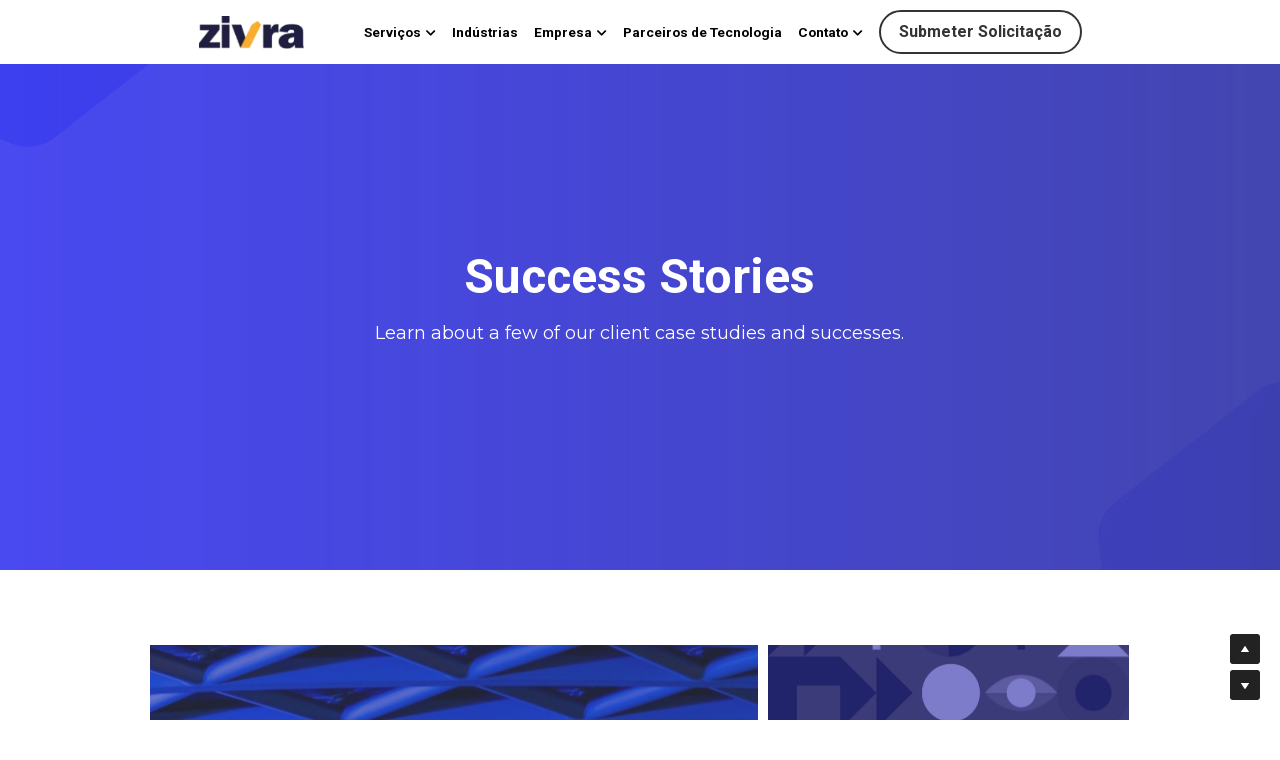

--- FILE ---
content_type: text/html; charset=utf-8
request_url: https://www.zivra.com.br/our-customers
body_size: 53756
content:
<!-- Powered by Strikingly.com 4 (1) Jan 21, 2026 at 16:53-->
<!DOCTYPE html>
<html itemscope itemtype='http://schema.org/WebPage' lang='pt-BR' xmlns:og='http://ogp.me/ns#' xmlns='http://www.w3.org/1999/xhtml'>
<head>
<title>Our Customers - Zivra - DevSecOps, Segurança, Consultoria em Transformação Digital</title>
<!-- removing_gon has activated 100%, so we add not_removing_gon rollout for specific user -->
<script>
//<![CDATA[
window.$S={};$S.app_instances=[];$S.nav=[{"name":"\/home","uid":"02e927e3-4b20-4dfe-be4c-2a10c5b8d35c","memberOnly":false,"hasPassword":false,"isHomePage":true},{"name":"\/industrias","uid":"74359f7d-d14b-4ab9-849c-658f79b11bde","memberOnly":false,"hasPassword":false,"isHomePage":false},{"name":"\/noticias-e-eventos","uid":"3b887675-48b4-438d-8971-7cd0c0013205","memberOnly":false,"hasPassword":false,"isHomePage":false},{"name":"\/parceiros-de-tecnologia","uid":"30587f96-af95-47fd-b70b-1af91e0002b5","memberOnly":false,"hasPassword":false,"isHomePage":false},{"name":"\/sobre-nos","uid":"7bfdea6f-140e-4859-a6bd-684266b1a6c0","memberOnly":false,"hasPassword":false,"isHomePage":false},{"name":"\/que-oferecemos","uid":"c3e6a541-9b5b-4a0b-863e-8ba9e0e669d3","memberOnly":false,"hasPassword":false,"isHomePage":false},{"name":"\/our-customers","uid":"d19e36c3-89c5-45b3-8bb3-fb937e3d562b","memberOnly":false,"hasPassword":false,"isHomePage":false},{"name":"\/envie-uma-solicitacao","uid":"7a860b0f-a78b-4157-af7b-bcc0f6dbf558","memberOnly":false,"hasPassword":false,"isHomePage":false}];$S.conf={"SUPPORTED_CURRENCY":[{"code":"AED","symbol":"\u062f.\u0625","decimal":".","thousand":",","precision":2,"name":"Dirr\u00e3 dos Emirados \u00c1rabes Unidos"},{"code":"AFN","symbol":"\u060b","decimal":".","thousand":",","precision":2,"name":"Afghani afeg\u00e3o"},{"code":"ALL","symbol":"Lek","decimal":",","thousand":".","precision":2,"name":"Lek alban\u00eas"},{"code":"AMD","symbol":"\u058f","decimal":",","thousand":".","precision":2,"name":"Dram arm\u00eanio"},{"code":"ANG","symbol":"\u0192","decimal":",","thousand":".","precision":2,"name":"Florim das Antilhas Holandesas"},{"code":"AOA","symbol":"Kz","decimal":",","thousand":".","precision":2,"name":"Kwanza angolano"},{"code":"ARS","symbol":"$","decimal":",","thousand":".","precision":2,"name":"Peso argentino"},{"code":"AUD","symbol":"A$","decimal":".","thousand":" ","precision":2,"name":"D\u00f3lar australiano"},{"code":"AWG","symbol":"\u0192","decimal":".","thousand":",","precision":2,"name":"Florim arubano"},{"code":"AZN","symbol":"\u20bc","decimal":".","thousand":",","precision":2,"name":"Manat azeri"},{"code":"BAM","symbol":"KM","decimal":",","thousand":".","precision":2,"name":"Marco b\u00f3snio-herzegovino convers\u00edvel"},{"code":"BBD","symbol":"$","decimal":".","thousand":",","precision":2,"name":"D\u00f3lar barbadense"},{"code":"BDT","symbol":"Tk","decimal":".","thousand":",","precision":2,"name":"Taka de Bangladesh"},{"code":"BGN","symbol":"\u043b\u0432","decimal":",","thousand":".","precision":2,"name":"Lev b\u00falgaro"},{"code":"BHD","symbol":"\u062f.\u0628","decimal":".","thousand":",","precision":3,"name":"Dinar Bahraini"},{"code":"BIF","symbol":"FBu","decimal":".","thousand":",","precision":0,"name":"Franco burundiano"},{"code":"BMD","symbol":"$","decimal":".","thousand":",","precision":2,"name":"D\u00f3lar bermudense"},{"code":"BND","symbol":"$","decimal":".","thousand":",","precision":2,"name":"D\u00f3lar bruneano"},{"code":"BOB","symbol":"$b","decimal":",","thousand":".","precision":2,"name":"Boliviano"},{"code":"BRL","symbol":"R$","decimal":",","thousand":".","precision":2,"name":"Real brasileiro","format":"%s %v"},{"code":"BSD","symbol":"$","decimal":".","thousand":",","precision":2,"name":"D\u00f3lar bahamense"},{"code":"BTN","symbol":"Nu.","decimal":".","thousand":",","precision":2,"name":"Ngultrum butan\u00eas"},{"code":"BWP","symbol":"P","decimal":".","thousand":",","precision":2,"name":"Pula botsuanesa"},{"code":"BYN","symbol":"Br","decimal":".","thousand":",","precision":2,"name":"Rublo bielorrusso"},{"code":"BZD","symbol":"BZ$","decimal":".","thousand":",","precision":2,"name":"D\u00f3lar belizenho"},{"code":"CAD","symbol":"$","decimal":".","thousand":",","precision":2,"name":"D\u00f3lar canadense"},{"code":"CDF","symbol":"FC","decimal":".","thousand":",","precision":2,"name":"Franco congol\u00eas"},{"code":"CHF","symbol":"CHF","decimal":".","thousand":"'","precision":2,"name":"Franco su\u00ed\u00e7o","format":"%s %v"},{"code":"CLP","symbol":"$","decimal":"","thousand":".","precision":0,"name":"Peso Chileno"},{"code":"CNY","symbol":"\u00a5","decimal":".","thousand":",","precision":2,"name":"Yuan Chin\u00eas"},{"code":"CRC","symbol":"\u20a1","decimal":",","thousand":".","precision":2,"name":"Col\u00f3n costarriquenho"},{"code":"CUP","symbol":"$","decimal":".","thousand":",","precision":2,"name":"Peso cubano"},{"code":"CVE","symbol":"$","decimal":".","thousand":",","precision":2,"name":"Escudo cabo-verdiano"},{"code":"CZK","symbol":"K\u010d","decimal":",","thousand":".","precision":2,"name":"Coroa Tcheca","format":"%v %s"},{"code":"DJF","symbol":"Fdj","decimal":".","thousand":",","precision":0,"name":"Franco djibutiense"},{"code":"DKK","symbol":"kr","decimal":".","thousand":",","precision":2,"name":"Coroa dinamarquesa","format":"%v %s"},{"code":"DOP","symbol":"RD$","decimal":".","thousand":",","precision":2,"name":"Peso dominicano"},{"code":"DZD","symbol":"\u062f\u062c","decimal":",","thousand":".","precision":2,"name":"Algerian dinar"},{"code":"EGP","symbol":"E\u00a3","decimal":".","thousand":",","precision":2,"name":"Libra eg\u00edpcia"},{"code":"ERN","symbol":"Nkf","decimal":".","thousand":",","precision":2,"name":"Nakfa eritreia"},{"code":"ETB","symbol":"Br","decimal":".","thousand":",","precision":2,"name":"Birr et\u00edope"},{"code":"EUR","symbol":"\u20ac","decimal":",","thousand":".","precision":2,"name":"Euro","format":"%v %s"},{"code":"FJD","symbol":"$","decimal":".","thousand":",","precision":2,"name":"D\u00f3lar fijiano"},{"code":"FKP","symbol":"\u00a3","decimal":".","thousand":",","precision":2,"name":"Libra malvinense"},{"code":"GBP","symbol":"\u00a3","decimal":".","thousand":",","precision":2,"name":"Libra brit\u00e2nica"},{"code":"GEL","symbol":"\u10da","decimal":",","thousand":".","precision":2,"name":"Lari georgiano"},{"code":"GGP","symbol":"\u00a3","decimal":".","thousand":",","precision":2,"name":"Libra de Guernsey"},{"code":"GHS","symbol":"GH\u20b5","decimal":".","thousand":",","precision":2,"name":"Cedi ganense"},{"code":"GIP","symbol":"\u00a3","decimal":".","thousand":",","precision":2,"name":"Libra de Gibraltar"},{"code":"GMD","symbol":"D","decimal":".","thousand":",","precision":2,"name":"Dalasi gambiano"},{"code":"GNF","symbol":"\u20a3","decimal":".","thousand":",","precision":0,"name":"Franco guineano"},{"code":"GTQ","symbol":"Q","decimal":".","thousand":",","precision":2,"name":"Quetzal guatemalense"},{"code":"GYD","symbol":"G$","decimal":".","thousand":",","precision":2,"name":"D\u00f3lar guianense"},{"code":"HKD","symbol":"HK$","decimal":".","thousand":",","precision":2,"name":"D\u00f3lar de Hong Kong"},{"code":"HNL","symbol":"L","decimal":".","thousand":",","precision":2,"name":"Lempira hondurenha"},{"code":"HRK","symbol":"kn","decimal":".","thousand":",","precision":2,"name":"Kuna croata"},{"code":"HTG","symbol":"G","decimal":".","thousand":",","precision":2,"name":"Gourde haitiano"},{"code":"HUF","symbol":"Ft","decimal":"","thousand":",","precision":0,"name":"Forint h\u00fangaro","format":"%v %s"},{"code":"ILS","symbol":"\u20aa","decimal":".","thousand":",","precision":2,"name":"Novo Shekel Israelita"},{"code":"IMP","symbol":"\u00a3","decimal":".","thousand":",","precision":2,"name":"Libra da Ilha de Man"},{"code":"INR","symbol":"\u20b9","decimal":".","thousand":",","precision":2,"name":"Rupia indiana"},{"code":"IQD","symbol":"\u062f.\u0639","decimal":".","thousand":",","precision":3,"name":"Dinar iraquiano"},{"code":"IRR","symbol":"\u062a\u0648\u0645\u0627\u0646","decimal":".","thousand":",","precision":2,"name":"Rial iraniano"},{"code":"ISK","symbol":"kr","decimal":",","thousand":".","precision":2,"name":"Coroa islandesa"},{"code":"JEP","symbol":"\u00a3","decimal":".","thousand":",","precision":2,"name":"Libra de Jersey"},{"code":"JMD","symbol":"J$","decimal":".","thousand":",","precision":2,"name":"D\u00f3lar jamaicano"},{"code":"JOD","symbol":"JD","decimal":".","thousand":",","precision":3,"name":"Dinar jordaniano"},{"code":"JPY","symbol":"\u00a5","decimal":"","thousand":",","precision":0,"name":"Yen Japon\u00eas","format":"%s %v"},{"code":"KES","symbol":"KSh","decimal":".","thousand":",","precision":2,"name":"Xelim queniano"},{"code":"KGS","symbol":"\u043b\u0432","decimal":",","thousand":".","precision":2,"name":"Som quirguiz"},{"code":"KHR","symbol":"\u17db","decimal":".","thousand":",","precision":2,"name":"Riel cambojano"},{"code":"KMF","symbol":"CF","decimal":".","thousand":",","precision":0,"name":"Franco comorense"},{"code":"KPW","symbol":"\u20a9","decimal":".","thousand":",","precision":2,"name":"Won norte-coreano"},{"code":"KRW","symbol":"\uc6d0","decimal":"","thousand":",","precision":0,"name":"Won sul-coreano","format":"%v %s"},{"code":"KWD","symbol":"\u062f.\u0643","decimal":".","thousand":",","precision":3,"name":"Dinar kuwaitiano"},{"code":"KYD","symbol":"CI$","decimal":".","thousand":",","precision":2,"name":"D\u00f3lar das Ilhas Caiman"},{"code":"KZT","symbol":"\u20b8","decimal":",","thousand":".","precision":2,"name":"Tenge cazaque"},{"code":"LBP","symbol":"LL","decimal":".","thousand":",","precision":2,"name":"Libra libanesa"},{"code":"LKR","symbol":"\u20a8","decimal":".","thousand":",","precision":2,"name":"Rupia ceilandesa"},{"code":"LRD","symbol":"LR$","decimal":".","thousand":",","precision":2,"name":"D\u00f3lar liberiano"},{"code":"LSL","symbol":"M","decimal":".","thousand":",","precision":2,"name":"Loti do Lesoto"},{"code":"LYD","symbol":"LD","decimal":".","thousand":",","precision":3,"name":"Dinar l\u00edbio"},{"code":"MAD","symbol":"\u062f.\u0645.","decimal":",","thousand":".","precision":2,"name":"Dirr\u00e3 marroquino"},{"code":"MDL","symbol":"L","decimal":",","thousand":".","precision":2,"name":"Leu mold\u00e1vio"},{"code":"MGA","symbol":"Ar","decimal":".","thousand":",","precision":0,"name":"Ariary malgaxe"},{"code":"MKD","symbol":"\u0434\u0435\u043d","decimal":",","thousand":".","precision":2,"name":"Dinar maced\u00f4nio"},{"code":"MMK","symbol":"Ks","decimal":".","thousand":",","precision":2,"name":"Kyat mianmarense"},{"code":"MNT","symbol":"\u20ae","decimal":".","thousand":",","precision":2,"name":"Tugrik mongol"},{"code":"MOP","symbol":"MOP$","decimal":".","thousand":",","precision":2,"name":"Pataca macaense"},{"code":"MRO","symbol":"UM","decimal":".","thousand":",","precision":2,"name":"Ouguiya mauritano"},{"code":"MRU","symbol":"UM","decimal":".","thousand":",","precision":2,"name":"Mauritanian ouguiya"},{"code":"MUR","symbol":"\u20a8","decimal":".","thousand":",","precision":2,"name":"Rupia mauriciana"},{"code":"MVR","symbol":"Rf","decimal":".","thousand":",","precision":2,"name":"Rupia maldiva"},{"code":"MWK","symbol":"K","decimal":".","thousand":",","precision":2,"name":"Kwacha malawiana"},{"code":"MXN","symbol":"$","decimal":".","thousand":",","precision":2,"name":"Peso Mexicano"},{"code":"MYR","symbol":"RM","decimal":".","thousand":",","precision":2,"name":"Ringgit da Mal\u00e1sia"},{"code":"MZN","symbol":"MT","decimal":",","thousand":".","precision":2,"name":"Metical mo\u00e7ambicano"},{"code":"NAD","symbol":"N$","decimal":".","thousand":",","precision":2,"name":"D\u00f3lar namibiano"},{"code":"NGN","symbol":"\u20a6","decimal":".","thousand":",","precision":2,"name":"Naira nigeriana"},{"code":"NIO","symbol":"C$","decimal":".","thousand":",","precision":2,"name":"C\u00f3rdoba nicaraguense"},{"code":"NOK","symbol":"kr","decimal":",","thousand":".","precision":2,"name":"Coroa Norueguesa","format":"%v %s"},{"code":"NPR","symbol":"\u20a8","decimal":".","thousand":",","precision":2,"name":"Rupia nepalesa"},{"code":"NZD","symbol":"$","decimal":".","thousand":",","precision":2,"name":"D\u00f3lar da Nova Zel\u00e2ndia"},{"code":"OMR","symbol":"\u0631.\u0639.","decimal":".","thousand":",","precision":3,"name":"Rial omani"},{"code":"PAB","symbol":"B\/.","decimal":".","thousand":",","precision":2,"name":"Balboa panamenha"},{"code":"PEN","symbol":"S\/.","decimal":".","thousand":",","precision":2,"name":"Sol peruano"},{"code":"PGK","symbol":"K","decimal":".","thousand":",","precision":2,"name":"Kina papu\u00e1sia"},{"code":"PHP","symbol":"\u20b1","decimal":".","thousand":",","precision":2,"name":"Peso filipino"},{"code":"PKR","symbol":"\u20a8","decimal":".","thousand":",","precision":2,"name":"Rupia paquistanesa"},{"code":"PLN","symbol":"z\u0142","decimal":",","thousand":" ","precision":2,"name":"Zloty polon\u00eas","format":"%v %s"},{"code":"PYG","symbol":"\u20b2","decimal":",","thousand":".","precision":0,"name":"Guarani paraguaio"},{"code":"QAR","symbol":"\u0631.\u0642","decimal":".","thousand":",","precision":2,"name":"Rial catariano"},{"code":"RON","symbol":"lei","decimal":",","thousand":".","precision":2,"name":"Leu romeno"},{"code":"RSD","symbol":"\u0434\u0438\u043d","decimal":",","thousand":".","precision":2,"name":"Dinar s\u00e9rvio"},{"code":"RUB","symbol":"\u20bd","decimal":",","thousand":".","precision":2,"name":"Rublo russo","format":"%v %s"},{"code":"RWF","symbol":"FRw","decimal":".","thousand":",","precision":0,"name":"Franco ruand\u00eas"},{"code":"SAR","symbol":"\u0631.\u0633","decimal":".","thousand":",","precision":2,"name":"Riyal saudita"},{"code":"SBD","symbol":"SI$","decimal":".","thousand":",","precision":2,"name":"D\u00f3lar das Ilhas Salom\u00e3o"},{"code":"SCR","symbol":"SRe","decimal":".","thousand":",","precision":2,"name":"Rupia seichelense"},{"code":"SDG","symbol":"SDG","decimal":".","thousand":",","precision":2,"name":"Libra sudanesa"},{"code":"SEK","symbol":"kr","decimal":".","thousand":" ","precision":2,"name":"Coroa sueca","format":"%v %s"},{"code":"SGD","symbol":"S$","decimal":".","thousand":",","precision":2,"name":"D\u00f3lar de Singapura"},{"code":"SHP","symbol":"\u00a3","decimal":".","thousand":",","precision":2,"name":"Libra de Santa Helena"},{"code":"SLL","symbol":"Le","decimal":".","thousand":",","precision":2,"name":"Leone de Serra Leoa"},{"code":"SOS","symbol":"S","decimal":".","thousand":",","precision":2,"name":"Xelim somaliano"},{"code":"SRD","symbol":"$","decimal":",","thousand":".","precision":2,"name":"D\u00f3lar surinam\u00eas"},{"code":"SSP","symbol":"SS\u00a3","decimal":".","thousand":",","precision":2,"name":"Libra sudanesa do Sul"},{"code":"STD","symbol":"Db","decimal":".","thousand":",","precision":2,"name":"Dobra de S\u00e3o Tom\u00e9 e Pr\u00edncipe"},{"code":"STN","symbol":"Db","decimal":".","thousand":",","precision":2,"name":"S\u00e3o Tom\u00e9 e Pr\u00edncipe duplica"},{"code":"SYP","symbol":"LS","decimal":".","thousand":",","precision":2,"name":"Syrian pound"},{"code":"SZL","symbol":"E","decimal":".","thousand":",","precision":2,"name":"Lilangeni suazi"},{"code":"THB","symbol":"\u0e3f","decimal":".","thousand":",","precision":2,"name":"Baht tailand\u00eas"},{"code":"TJS","symbol":"SM","decimal":".","thousand":",","precision":2,"name":"Somoni tadjique"},{"code":"TMT","symbol":"T","decimal":".","thousand":",","precision":2,"name":"Manat Turcomenist\u00e3o"},{"code":"TND","symbol":"\u062f.\u062a","decimal":".","thousand":",","precision":3,"name":"Dinar tunisino"},{"code":"TOP","symbol":"T$","decimal":".","thousand":",","precision":2,"name":"Pa\u02bbanga tonganesa"},{"code":"TRY","symbol":"\u20ba","decimal":".","thousand":",","precision":2,"name":"Lira turca"},{"code":"TTD","symbol":"TT$","decimal":".","thousand":",","precision":2,"name":"D\u00f3lar de Trinidad e Tobago"},{"code":"TWD","symbol":"NT$","decimal":"","thousand":",","precision":0,"name":"Novo d\u00f3lar de Taiwan"},{"code":"TZS","symbol":"Tsh","decimal":".","thousand":",","precision":2,"name":"Xelim tanzaniano"},{"code":"UAH","symbol":"\u20b4","decimal":".","thousand":",","precision":2,"name":"Hryvnia ucraniano"},{"code":"UGX","symbol":"USh","decimal":".","thousand":",","precision":2,"name":"Xelim ugandense"},{"code":"USD","symbol":"$","decimal":".","thousand":",","precision":2,"name":"Dolar dos Estados Unidos"},{"code":"UYU","symbol":"$U","decimal":",","thousand":".","precision":2,"name":"Peso uruguaio"},{"code":"UZS","symbol":"\u043b\u0432","decimal":",","thousand":".","precision":2,"name":"Som uzbeque"},{"code":"VES","symbol":"Bs.S.","decimal":".","thousand":",","precision":2,"name":"Bol\u00edvar Soberano venezuelano"},{"code":"VUV","symbol":"VT","decimal":".","thousand":",","precision":0,"name":"Vatu vanuatuense"},{"code":"WST","symbol":"WS$","decimal":".","thousand":",","precision":2,"name":"Tala samoano"},{"code":"XAF","symbol":"FCFA","decimal":".","thousand":",","precision":0,"name":"Franco CFA de BEAC"},{"code":"XCD","symbol":"EC$","decimal":".","thousand":",","precision":2,"name":"D\u00f3lar do Caribe Oriental"},{"code":"XDR","symbol":"SDR","decimal":".","thousand":"","precision":0,"name":"Direitos de saque especiais"},{"code":"XOF","symbol":"CFA","decimal":".","thousand":",","precision":0,"name":"Franco CFA de BCEAO"},{"code":"XPF","symbol":"\u20a3","decimal":".","thousand":",","precision":0,"name":"Franco CFP"},{"code":"YER","symbol":"\u0631.\u064a","decimal":".","thousand":",","precision":2,"name":"Rial iemenita"},{"code":"ZAR","symbol":"R","decimal":".","thousand":",","precision":2,"name":"Rand sul-africano"},{"code":"ZMW","symbol":"K","decimal":",","thousand":".","precision":2,"name":"Kwacha zambiano"},{"code":"IDR","symbol":"Rp ","decimal":"","thousand":".","precision":0,"name":"Rupia indon\u00e9sia"},{"code":"VND","symbol":"\u20ab","decimal":"","thousand":".","precision":0,"name":"Dong vietnamita","format":"%v%s"},{"code":"LAK","symbol":"\u20ad","decimal":".","thousand":",","precision":2,"name":"Kip laosiano"},{"code":"COP","symbol":"$","decimal":".","thousand":",","precision":0,"name":"Peso colombiano"}],"pages_show_static_path":"https:\/\/static-assets.strikinglycdn.com\/pages_show_static-bc1f19a55f2b44d4730b53552286eb27fea2e9da8282fb2743c9147c736f5092.js","keenio_collection":"strikingly_pageviews","keenio_collection_sharding":"strikingly_pageviews-15600001-15700000","keenio_pbs_impression_collection":"strikingly_pbs_impression","keenio_pbs_conversion_collection":"strikingly_pbs_conversion","keenio_pageservice_imageshare_collection":"strikingly_pageservice_imageshare","keenio_page_socialshare_collection":"strikingly_page_socialshare","keenio_page_framing_collection":"strikingly_page_framing","keenio_file_download_collection":"strikingly_file_download","keenio_ecommerce_buyer_landing":"strikingly_ecommerce_buyer_landing","keenio_ecommerce_buyer_viewed_checkout_dialog":"strikingly_ecommerce_buyer_viewed_checkout_dialog","keenio_ecommerce_buyer_completed_shipping_address":"strikingly_ecommerce_buyer_completed_shipping_address","keenio_ecommerce_buyer_selected_payment_method":"strikingly_ecommerce_buyer_selected_payment_method","keenio_ecommerce_buyer_canceled_order":"strikingly_ecommerce_buyer_canceled_order","keenio_ecommerce_buyer_added_item_to_cart":"strikingly_ecommerce_buyer_added_item_to_cart","keenio_events_collection":"strikingly_events","is_screenshot_rendering":false,"ecommerce_stripe_alipay":false,"headless_render":null,"wx_instant_follow":false,"is_google_analytics_enabled":true,"is_strikingly_analytics_enabled":true,"is_from_site_to_app":false,"is_weitie":false,"weitie_post_id":null,"weitie_meta_info":null,"weitie_slogan":"\u65e0\u9700\u6ce8\u518c\u7684\u53d1\u5e16\u795e\u5668","gdpr_compliance_feature":false,"strikingly_live_chat_settings":null,"FACEBOOK_APP_ID":"138736959550286","FACEBOOK_PERMS":"email"};$S.fonts=null;$S.live_site=true;$S.user_meta={"user_type":"","live_chat_branding":false,"oneClickShareInfo":null};$S.global_conf={"premium_apps":["HtmlApp","EcwidApp","MailChimpApp","CeleryApp","LocuApp"],"environment":"production","env":"production","host_suffix":"strikingly.com","asset_url":"https:\/\/static-assets.strikinglycdn.com","locale":"pt-BR","in_china":false,"country_code":null,"browser_locale":null,"is_sxl":false,"china_optimization":false,"enable_live_chat":true,"enable_internal_footer_layout":["33212390","11376106","13075825","12954266","11479862","28250243","28142805","28250455","28250492","23063547","28250512","23063531","28250538","28250791","23063511","28250526","28250588","28250582","28250575","28250570","23063556","28250565","13128850","13075827","13033035","13107039","12989659","12954536","13029321","12967243","12935703","13128849","189186","23559408","22317661","23559972","23559402","23559419","23559961","23559424","23568836","23559400","23559427","23559394","23559955","23559949","23568824","23559953","22317663","13032471","13070869","13107041","13100761","13100763","13039483","12989656","12935476","13029732","13070868","13115975","13115977","12967468"],"user_image_cdn":{"qn":"\/\/user-assets.sxlcdn.com","s":"\/\/custom-images.strikinglycdn.com"},"GROWINGIO_API_KEY":null,"BAIDU_API_KEY":null,"SEGMENTIO_API_KEY":"eb3txa37hi","FACEBOOK_APP_ID":"138736959550286","WECHAT_APP_ID":null,"WECHAT_MP_APP_ID":"","KEEN_IO_PROJECT_ID":"5317e03605cd66236a000002","KEEN_IO_WRITE_KEY":"[base64]","FIREBASE_URL":"bobcat.firebaseIO.com","CLOUDINARY_CLOUD_NAME":"hrscywv4p","CLOUDINARY_PRESET":"oxbxiyxl","rollout":{"background_for_all_sections":false,"crm_livechat":true,"stripe_payer_email":false,"stripe_alipay":true,"stripe_wechatpay":true,"stripe_afterpay":true,"stripe_klarna":true,"paynow_unionpay":true,"tw_payment_registration_upgrade":true,"new_checkout_design":true,"checkout_form_integration":true,"s6_feature":true,"customize_image_appearance":true,"advanced_section_layout_setting":true,"google_invisible_recaptcha":true,"invisible_hcaptcha":false,"show_dummy_data_in_editor":true,"show_dummy_data_in_cro_editor":true,"mobile_editor_2023":true,"mobile_editor_2023_part3":true,"vertical_alignment_2023":true,"enable_migrate_page_data":true,"enable_section_smart_binding":true,"portfolio_region_options":false,"domain_connection_v2":true,"new_blog_editor":true,"new_blog_editor_disabled":false,"draft_editor":true,"disable_draft_editor":false,"new_blog_layout":true,"new_store_layout":true,"gallery_section_2021":true,"strikingly_618":false,"nav_2021":true,"can_use_section_default_format":true,"can_use_section_text_align":true,"section_improvements_part1":true,"nav_2021_off":false,"nav_2023":true,"delay_gon":false,"shake_ssr_gon":false,"feature_list_2023":true,"pbs_i18n":true,"support_sca":false,"dlz_badge":false,"show_kickstart_entry_in_dashboard_support_widget":true,"need_html_custom_code_review":true,"has_hydrated_sections":false,"show_support_widget_in_live_site":false,"wechat_sharing":false,"new_wechat_oauth":false,"midtrans_payments":false,"pbs_variation_b":true,"all_currencies":true,"language_region_redirect_options":false,"portfolio_addon_items":false,"custom_review_v2":false},"cookie_categories":{"necessary":["_claim_popup_ref","member_name","authenticationToken","_pbs_i18n_ab_test","__strk_cookie_notification","__is_open_strk_necessary_cookie","__is_open_strk_analytics_cookie","__is_open_strk_preferences_cookie","site_id","crm_chat_token","authenticationToken","member_id","page_nocache","page_password","page_password_uid","return_path_after_verification","return_path_after_page_verification","is_submitted_all"],"preferences":["__strk_cookie_comment_name","__strk_cookie_comment_email"],"analytics":["__strk_session_id"]},"WEITIE_APP_ID":null,"WEITIE_MP_APP_ID":null,"BUGSNAG_FE_API_KEY":"","BUGSNAG_FE_JS_RELEASE_STAGE":"production","google":{"recaptcha_v2_client_key":"6LeRypQbAAAAAGgaIHIak2L7UaH4Mm3iS6Tpp7vY","recaptcha_v2_invisible_client_key":"6LdmtBYdAAAAAJmE1hETf4IHoUqXQaFuJxZPO8tW"},"hcaptcha":{"hcaptcha_checkbox_key":"cd7ccab0-57ca-49aa-98ac-db26473a942a","hcaptcha_invisible_key":"65400c5a-c122-4648-971c-9f7e931cd872"},"kickstart_locale_selection":{"en":"100","de":"100","es":"100","fr":"100","it":"100","nl":"100","pt-BR":"100","fi":"100","no":"100","sv":"100","pl":"100","cs":"100","ro":"100","ar":"100","id":"100","vi":"0","ja":"100","zh-CN":"100","zh-TW":"100"},"honeypot":"9ac8fd48"};$S.country_list={"europe":{"name":"Europe","continent":"europe"},"asia":{"name":"Asia","continent":"asia"},"northamerica":{"name":"North America","continent":"northamerica"},"southamerica":{"name":"South America","continent":"southamerica"},"australia":{"name":"Australia","continent":"australia"},"antarctica":{"name":"Antarctica","continent":"antarctica"},"africa":{"name":"Africa","continent":"africa"},"ad":{"name":"Andorra","continent":"europe"},"ae":{"name":"United Arab Emirates","continent":"asia"},"af":{"name":"Afghanistan","continent":"asia"},"ag":{"name":"Antigua and Barbuda","continent":"northamerica"},"ai":{"name":"Anguilla","continent":"northamerica"},"al":{"name":"Albania","continent":"europe"},"am":{"name":"Armenia","continent":"asia"},"an":{"name":"Netherlands Antilles","continent":"northamerica"},"ao":{"name":"Angola","continent":"africa"},"aq":{"name":"Antarctica","continent":"antarctica"},"ar":{"name":"Argentina","continent":"southamerica"},"as":{"name":"American Samoa","continent":"australia"},"at":{"name":"Austria","continent":"europe"},"au":{"name":"Australia","continent":"australia"},"aw":{"name":"Aruba","continent":"northamerica"},"ax":{"name":"\u00c5land Islands","continent":"europe"},"az":{"name":"Azerbaijan","continent":"asia"},"ba":{"name":"Bosnia and Herzegovina","continent":"europe"},"bb":{"name":"Barbados","continent":"northamerica"},"bd":{"name":"Bangladesh","continent":"asia"},"be":{"name":"Belgium","continent":"europe"},"bf":{"name":"Burkina Faso","continent":"africa"},"bg":{"name":"Bulgaria","continent":"europe"},"bh":{"name":"Bahrain","continent":"asia"},"bi":{"name":"Burundi","continent":"africa"},"bj":{"name":"Benin","continent":"africa"},"bl":{"name":"Saint Barth\u00e9lemy","continent":"northamerica"},"bm":{"name":"Bermuda","continent":"northamerica"},"bn":{"name":"Brunei Darussalam","continent":"asia"},"bo":{"name":"Bolivia","continent":"southamerica"},"bq":{"name":"Bonaire, Sint Eustatius and Saba","continent":"northamerica"},"br":{"name":"Brazil","continent":"southamerica"},"bs":{"name":"Bahamas","continent":"northamerica"},"bt":{"name":"Bhutan","continent":"asia"},"bv":{"name":"Bouvet Island","continent":"antarctica"},"bw":{"name":"Botswana","continent":"africa"},"by":{"name":"Belarus","continent":"europe"},"bz":{"name":"Belize","continent":"northamerica"},"ca":{"name":"Canada","continent":"northamerica"},"cc":{"name":"Cocos (Keeling) Islands","continent":"asia"},"cd":{"name":"Congo, The Democratic Republic Of The","continent":"africa"},"cf":{"name":"Central African Republic","continent":"africa"},"cg":{"name":"Congo","continent":"africa"},"ch":{"name":"Switzerland","continent":"europe"},"ci":{"name":"C\u00f4te D'Ivoire","continent":"africa"},"ck":{"name":"Cook Islands","continent":"australia"},"cl":{"name":"Chile","continent":"southamerica"},"cm":{"name":"Cameroon","continent":"africa"},"cn":{"name":"China","continent":"asia"},"co":{"name":"Colombia","continent":"southamerica"},"cr":{"name":"Costa Rica","continent":"northamerica"},"cu":{"name":"Cuba","continent":"northamerica"},"cv":{"name":"Cape Verde","continent":"africa"},"cw":{"name":"Cura\u00e7ao","continent":"northamerica"},"cx":{"name":"Christmas Island","continent":"asia"},"cy":{"name":"Cyprus","continent":"asia"},"cz":{"name":"Czech Republic","continent":"europe"},"de":{"name":"Germany","continent":"europe"},"dj":{"name":"Djibouti","continent":"africa"},"dk":{"name":"Denmark","continent":"europe"},"dm":{"name":"Dominica","continent":"northamerica"},"do":{"name":"Dominican Republic","continent":"northamerica"},"dz":{"name":"Algeria","continent":"africa"},"ec":{"name":"Ecuador","continent":"southamerica"},"ee":{"name":"Estonia","continent":"europe"},"eg":{"name":"Egypt","continent":"africa"},"eh":{"name":"Western Sahara","continent":"africa"},"er":{"name":"Eritrea","continent":"africa"},"es":{"name":"Spain","continent":"europe"},"et":{"name":"Ethiopia","continent":"africa"},"fi":{"name":"Finland","continent":"europe"},"fj":{"name":"Fiji","continent":"australia"},"fk":{"name":"Falkland Islands (Malvinas)","continent":"southamerica"},"fm":{"name":"Micronesia, Federated States Of","continent":"australia"},"fo":{"name":"Faroe Islands","continent":"europe"},"fr":{"name":"France","continent":"europe"},"ga":{"name":"Gabon","continent":"africa"},"gb":{"name":"United Kingdom","continent":"europe"},"gd":{"name":"Grenada","continent":"northamerica"},"ge":{"name":"Georgia","continent":"asia"},"gf":{"name":"French Guiana","continent":"southamerica"},"gg":{"name":"Guernsey","continent":"europe"},"gh":{"name":"Ghana","continent":"africa"},"gi":{"name":"Gibraltar","continent":"europe"},"gl":{"name":"Greenland","continent":"northamerica"},"gm":{"name":"Gambia","continent":"africa"},"gn":{"name":"Guinea","continent":"africa"},"gp":{"name":"Guadeloupe","continent":"northamerica"},"gq":{"name":"Equatorial Guinea","continent":"africa"},"gr":{"name":"Greece","continent":"europe"},"gs":{"name":"South Georgia and the South Sandwich Islands","continent":"antarctica"},"gt":{"name":"Guatemala","continent":"northamerica"},"gu":{"name":"Guam","continent":"australia"},"gw":{"name":"Guinea-Bissau","continent":"africa"},"gy":{"name":"Guyana","continent":"southamerica"},"hk":{"name":"Hong Kong SAR China","continent":"asia"},"hm":{"name":"Heard and McDonald Islands","continent":"antarctica"},"hn":{"name":"Honduras","continent":"northamerica"},"hr":{"name":"Croatia","continent":"europe"},"ht":{"name":"Haiti","continent":"northamerica"},"hu":{"name":"Hungary","continent":"europe"},"id":{"name":"Indonesia","continent":"asia"},"ie":{"name":"Ireland","continent":"europe"},"il":{"name":"Israel","continent":"asia"},"im":{"name":"Isle of Man","continent":"europe"},"in":{"name":"India","continent":"asia"},"io":{"name":"British Indian Ocean Territory","continent":"asia"},"iq":{"name":"Iraq","continent":"asia"},"ir":{"name":"Iran, Islamic Republic Of","continent":"asia"},"is":{"name":"Iceland","continent":"europe"},"it":{"name":"Italy","continent":"europe"},"je":{"name":"Jersey","continent":"europe"},"jm":{"name":"Jamaica","continent":"northamerica"},"jo":{"name":"Jordan","continent":"asia"},"jp":{"name":"Japan","continent":"asia"},"ke":{"name":"Kenya","continent":"africa"},"kg":{"name":"Kyrgyzstan","continent":"asia"},"kh":{"name":"Cambodia","continent":"asia"},"ki":{"name":"Kiribati","continent":"australia"},"km":{"name":"Comoros","continent":"africa"},"kn":{"name":"Saint Kitts And Nevis","continent":"northamerica"},"kp":{"name":"Korea, Democratic People's Republic Of","continent":"asia"},"kr":{"name":"Korea, Republic of","continent":"asia"},"kw":{"name":"Kuwait","continent":"asia"},"ky":{"name":"Cayman Islands","continent":"northamerica"},"kz":{"name":"Kazakhstan","continent":"asia"},"la":{"name":"Lao People's Democratic Republic","continent":"asia"},"lb":{"name":"Lebanon","continent":"asia"},"lc":{"name":"Saint Lucia","continent":"northamerica"},"li":{"name":"Liechtenstein","continent":"europe"},"lk":{"name":"Sri Lanka","continent":"asia"},"lr":{"name":"Liberia","continent":"africa"},"ls":{"name":"Lesotho","continent":"africa"},"lt":{"name":"Lithuania","continent":"europe"},"lu":{"name":"Luxembourg","continent":"europe"},"lv":{"name":"Latvia","continent":"europe"},"ly":{"name":"Libya","continent":"africa"},"ma":{"name":"Morocco","continent":"africa"},"mc":{"name":"Monaco","continent":"europe"},"md":{"name":"Moldova, Republic of","continent":"europe"},"me":{"name":"Montenegro","continent":"europe"},"mf":{"name":"Saint Martin","continent":"northamerica"},"mg":{"name":"Madagascar","continent":"africa"},"mh":{"name":"Marshall Islands","continent":"australia"},"mk":{"name":"North Macedonia","continent":"europe"},"ml":{"name":"Mali","continent":"africa"},"mm":{"name":"Myanmar","continent":"asia"},"mn":{"name":"Mongolia","continent":"asia"},"mo":{"name":"Macao SAR China","continent":"asia"},"mp":{"name":"Northern Mariana Islands","continent":"australia"},"mq":{"name":"Martinique","continent":"northamerica"},"mr":{"name":"Mauritania","continent":"africa"},"ms":{"name":"Montserrat","continent":"northamerica"},"mt":{"name":"Malta","continent":"europe"},"mu":{"name":"Mauritius","continent":"africa"},"mv":{"name":"Maldives","continent":"asia"},"mw":{"name":"Malawi","continent":"africa"},"mx":{"name":"Mexico","continent":"northamerica"},"my":{"name":"Malaysia","continent":"asia"},"mz":{"name":"Mozambique","continent":"africa"},"na":{"name":"Namibia","continent":"africa"},"nc":{"name":"New Caledonia","continent":"australia"},"ne":{"name":"Niger","continent":"africa"},"nf":{"name":"Norfolk Island","continent":"australia"},"ng":{"name":"Nigeria","continent":"africa"},"ni":{"name":"Nicaragua","continent":"northamerica"},"nl":{"name":"Netherlands","continent":"europe"},"no":{"name":"Norway","continent":"europe"},"np":{"name":"Nepal","continent":"asia"},"nr":{"name":"Nauru","continent":"australia"},"nu":{"name":"Niue","continent":"australia"},"nz":{"name":"New Zealand","continent":"australia"},"om":{"name":"Oman","continent":"asia"},"pa":{"name":"Panama","continent":"northamerica"},"pe":{"name":"Peru","continent":"southamerica"},"pf":{"name":"French Polynesia","continent":"australia"},"pg":{"name":"Papua New Guinea","continent":"australia"},"ph":{"name":"Philippines","continent":"asia"},"pk":{"name":"Pakistan","continent":"asia"},"pl":{"name":"Poland","continent":"europe"},"pm":{"name":"Saint Pierre And Miquelon","continent":"northamerica"},"pn":{"name":"Pitcairn","continent":"australia"},"pr":{"name":"Puerto Rico","continent":"northamerica"},"ps":{"name":"Palestine, State of","continent":"asia"},"pt":{"name":"Portugal","continent":"europe"},"pw":{"name":"Palau","continent":"australia"},"py":{"name":"Paraguay","continent":"southamerica"},"qa":{"name":"Qatar","continent":"asia"},"re":{"name":"R\u00e9union","continent":"africa"},"ro":{"name":"Romania","continent":"europe"},"rs":{"name":"Serbia","continent":"europe"},"ru":{"name":"Russian Federation","continent":"europe"},"rw":{"name":"Rwanda","continent":"africa"},"sa":{"name":"Saudi Arabia","continent":"asia"},"sb":{"name":"Solomon Islands","continent":"australia"},"sc":{"name":"Seychelles","continent":"africa"},"sd":{"name":"Sudan","continent":"africa"},"se":{"name":"Sweden","continent":"europe"},"sg":{"name":"Singapore","continent":"asia"},"sh":{"name":"Saint Helena","continent":"africa"},"si":{"name":"Slovenia","continent":"europe"},"sj":{"name":"Svalbard And Jan Mayen","continent":"europe"},"sk":{"name":"Slovakia","continent":"europe"},"sl":{"name":"Sierra Leone","continent":"africa"},"sm":{"name":"San Marino","continent":"europe"},"sn":{"name":"Senegal","continent":"africa"},"so":{"name":"Somalia","continent":"africa"},"sr":{"name":"Suriname","continent":"southamerica"},"ss":{"name":"South Sudan","continent":"africa"},"st":{"name":"Sao Tome and Principe","continent":"africa"},"sv":{"name":"El Salvador","continent":"northamerica"},"sx":{"name":"Sint Maarten","continent":"northamerica"},"sy":{"name":"Syrian Arab Republic","continent":"asia"},"sz":{"name":"Swaziland","continent":"africa"},"tc":{"name":"Turks and Caicos Islands","continent":"northamerica"},"td":{"name":"Chad","continent":"africa"},"tf":{"name":"French Southern Territories","continent":"antarctica"},"tg":{"name":"Togo","continent":"africa"},"th":{"name":"Thailand","continent":"asia"},"tj":{"name":"Tajikistan","continent":"asia"},"tk":{"name":"Tokelau","continent":"australia"},"tl":{"name":"Timor-Leste","continent":"asia"},"tm":{"name":"Turkmenistan","continent":"asia"},"tn":{"name":"Tunisia","continent":"africa"},"to":{"name":"Tonga","continent":"australia"},"tr":{"name":"Turkey","continent":"europe"},"tt":{"name":"Trinidad and Tobago","continent":"northamerica"},"tv":{"name":"Tuvalu","continent":"australia"},"tw":{"name":"Taiwan","continent":"asia"},"tz":{"name":"Tanzania, United Republic of","continent":"africa"},"ua":{"name":"Ukraine","continent":"europe"},"ug":{"name":"Uganda","continent":"africa"},"um":{"name":"United States Minor Outlying Islands","continent":"australia"},"us":{"name":"United States","continent":"northamerica"},"uy":{"name":"Uruguay","continent":"southamerica"},"uz":{"name":"Uzbekistan","continent":"asia"},"va":{"name":"Holy See (Vatican City State)","continent":"europe"},"vc":{"name":"Saint Vincent And The Grenadines","continent":"northamerica"},"ve":{"name":"Venezuela, Bolivarian Republic of","continent":"southamerica"},"vg":{"name":"Virgin Islands, British","continent":"northamerica"},"vi":{"name":"Virgin Islands, U.S.","continent":"northamerica"},"vn":{"name":"Vietnam","continent":"asia"},"vu":{"name":"Vanuatu","continent":"australia"},"wf":{"name":"Wallis and Futuna","continent":"australia"},"ws":{"name":"Samoa","continent":"australia"},"ye":{"name":"Yemen","continent":"asia"},"yt":{"name":"Mayotte","continent":"africa"},"za":{"name":"South Africa","continent":"africa"},"zm":{"name":"Zambia","continent":"africa"},"zw":{"name":"Zimbabwe","continent":"africa"}};$S.state_list={"us":[{"name":"Alabama","abbr":"AL"},{"name":"Alasca","abbr":"AK"},{"name":"Samoa Americana","abbr":"AS"},{"name":"Arizona","abbr":"AZ"},{"name":"Arkansas","abbr":"AR"},{"name":"California","abbr":"CA"},{"name":"Colorado","abbr":"CO"},{"name":"Connecticut","abbr":"CT"},{"name":"Delaware","abbr":"DE"},{"name":"Distrito de Columbia","abbr":"DC"},{"name":"Florida","abbr":"FL"},{"name":"Georgia","abbr":"GA"},{"name":"Guam","abbr":"GU"},{"name":"Hava\u00ed","abbr":"HI"},{"name":"Idaho","abbr":"ID"},{"name":"Illinois","abbr":"IL"},{"name":"Indiana","abbr":"IN"},{"name":"Iowa","abbr":"IA"},{"name":"Kansas","abbr":"KS"},{"name":"Kentucky","abbr":"KY"},{"name":"Louisiana","abbr":"LA"},{"name":"Maine","abbr":"ME"},{"name":"Maryland","abbr":"MD"},{"name":"Massachusetts","abbr":"MA"},{"name":"Michigan","abbr":"MI"},{"name":"Minnesota","abbr":"MN"},{"name":"Mississippi","abbr":"MS"},{"name":"Missouri","abbr":"MO"},{"name":"Montana","abbr":"MT"},{"name":"Nebraska","abbr":"NE"},{"name":"Nevada","abbr":"NV"},{"name":"New Hampshire","abbr":"NH"},{"name":"Nova Jersey","abbr":"NJ"},{"name":"Novo M\u00e9xico","abbr":"NM"},{"name":"New York","abbr":"NY"},{"name":"Carolina do Norte","abbr":"NC"},{"name":"Dakota do Norte","abbr":"ND"},{"name":"Ilhas Marianas do Norte","abbr":"MP"},{"name":"Ohio","abbr":"OH"},{"name":"Oklahoma","abbr":"OK"},{"name":"Oregon","abbr":"OR"},{"name":"Pensilv\u00e2nia","abbr":"PA"},{"name":"Porto Rico","abbr":"PR"},{"name":"Rhode Island","abbr":"RI"},{"name":"Carolina do Sul","abbr":"SC"},{"name":"Dakota do Sul","abbr":"SD"},{"name":"Tennessee","abbr":"TN"},{"name":"Texas","abbr":"TX"},{"name":"Utah","abbr":"UT"},{"name":"Vermont","abbr":"VT"},{"name":"Ilhas Virgens","abbr":"VI"},{"name":"Virg\u00ednia","abbr":"VA"},{"name":"Washington","abbr":"WA"},{"name":"Virg\u00ednia Ocidental","abbr":"WV"},{"name":"Wisconsin","abbr":"WI"},{"name":"Wyoming","abbr":"WY"}],"ca":[{"name":"Alberta","abbr":"AB"},{"name":"Columbia Brit\u00e2nica","abbr":"BC"},{"name":"Manitoba","abbr":"MB"},{"name":"New Brunswick","abbr":"NB"},{"name":"Newfoundland and Labrador","abbr":"NL"},{"name":"Nova Esc\u00f3cia","abbr":"NS"},{"name":"Territ\u00f3rios do Noroeste","abbr":"NT"},{"name":"Nunavut","abbr":"NU"},{"name":"Ont\u00e1rio","abbr":"ON"},{"name":"Ilha Principe Edward","abbr":"PE"},{"name":"Quebec","abbr":"QC"},{"name":"Saskatchewan","abbr":"SK"},{"name":"Yukon","abbr":"YT"}],"cn":[{"name":"Pequim","abbr":"Beijing"},{"name":"Tianjin","abbr":"Tianjin"},{"name":"Hebei","abbr":"Hebei"},{"name":"Shanxi","abbr":"Shanxi"},{"name":"Mong\u00f3lia","abbr":"Nei Mongol"},{"name":"Liaoning","abbr":"Liaoning"},{"name":"Jilin","abbr":"Jilin"},{"name":"Heilongjiang","abbr":"Heilongjiang"},{"name":"Xangai","abbr":"Shanghai"},{"name":"Jiangsu","abbr":"Jiangsu"},{"name":"Zhejiang","abbr":"Zhejiang"},{"name":"Anhui","abbr":"Anhui"},{"name":"Fujian","abbr":"Fujian"},{"name":"Jiangxi","abbr":"Jiangxi"},{"name":"Shandong","abbr":"Shandong"},{"name":"Henan","abbr":"Henan"},{"name":"Hubei","abbr":"Hubei"},{"name":"Hunan","abbr":"Hunan"},{"name":"Guangdong","abbr":"Guangdong"},{"name":"Guangxi","abbr":"Guangxi"},{"name":"Hainan","abbr":"Hainan"},{"name":"Chongqing","abbr":"Chongqing"},{"name":"Sichuan","abbr":"Sichuan"},{"name":"Guizhou","abbr":"Guizhou"},{"name":"Yunnan","abbr":"Yunnan"},{"name":"Xizang","abbr":"Xizang"},{"name":"Shaanxi","abbr":"Shaanxi"},{"name":"Gansu","abbr":"Gansu"},{"name":"Qinghai","abbr":"Qinghai"},{"name":"Ningxia","abbr":"Ningxia"},{"name":"Xinjiang","abbr":"Xinjiang"}]};$S.stores={"fonts_v2":[{"name":"roboto","fontType":"google","displayName":"Roboto","cssValue":"roboto, helvetica","settings":{"weight":"300,700,300italic,700italic"},"hidden":false,"cssFallback":"sans-serif","disableBody":null,"isSuggested":true},{"name":"montserrat","fontType":"google","displayName":"Montserrat","cssValue":"montserrat, helvetica","settings":{"weight":"400,700"},"hidden":false,"cssFallback":"sans-serif","disableBody":null,"isSuggested":true}],"showStatic":{"footerLogoSeoData":{"anchor_link":"https:\/\/www.strikingly.com\/?ref=logo\u0026permalink=site-274781-8766-4745\u0026custom_domain=www.zivra.com.br\u0026utm_campaign=footer_pbs\u0026utm_content=https%3A%2F%2Fwww.zivra.com.br%2F\u0026utm_medium=user_page\u0026utm_source=274781\u0026utm_term=pbs_b","anchor_text":"Free website builder"},"isEditMode":false},"pageData":{"type":"Site","id":"f_11060da1-72ad-4e27-af37-69cc1fe28f01","defaultValue":null,"horizontal":false,"fixedSocialMedia":false,"new_page":true,"showMobileNav":true,"showCookieNotification":true,"showTermsAndConditions":false,"showPrivacyPolicy":false,"activateGDPRCompliance":false,"multi_pages":true,"live_chat":false,"isFullScreenOnlyOneSection":true,"showNav":true,"showFooter":true,"showStrikinglyLogo":false,"showNavigationButtons":true,"showShoppingCartIcon":false,"showButtons":true,"navFont":"","titleFont":"roboto","logoFont":"","bodyFont":"roboto","buttonFont":"roboto","headingFont":"","bodyFontWeight":null,"theme":"fresh","templateVariation":"","templatePreset":"","termsText":null,"privacyPolicyText":null,"fontPreset":null,"GDPRHtml":null,"pages":[{"type":"Page","id":"f_d0527dd1-eec4-493d-8680-434b482bdb4e","defaultValue":null,"sections":[{"type":"Slide","id":"f_d5c6debc-e17e-4a17-9270-937753f973e9","defaultValue":true,"template_id":null,"template_name":"cta","template_version":null,"components":{"slideSettings":{"type":"SlideSettings","id":"f_8b2d8a04-4e89-46f3-a297-363758e4377e","defaultValue":true,"show_nav":true,"show_nav_multi_mode":false,"nameChanged":true,"hidden_section":false,"name":"Header","sync_key":null,"layout_variation":"center-bottom-normal","display_settings":{},"padding":{"top":"normal","bottom":"normal"},"layout_config":{}},"text1":{"type":"RichText","id":"f_937fc9c0-50ed-41d9-8389-d210b0dfa181","defaultValue":false,"value":"\u003cdiv class=\"s-rich-text-wrapper\" style=\"display: block;\"\u003e\u003ch1 style=\"text-align: left; font-size: 48px;\"\u003e\u003cstrong\u003eUm Admir\u00e1vel \u003c\/strong\u003e\u003c\/h1\u003e\u003ch1 style=\"text-align: left; font-size: 48px;\"\u003e\u003cstrong\u003eNovo Mundo Digital.\u003c\/strong\u003e\u003c\/h1\u003e\u003c\/div\u003e","backupValue":null,"version":1},"text2":{"type":"RichText","id":"f_e8529cef-6112-45fc-b62a-0a4ad7a71e76","defaultValue":false,"value":"","backupValue":null,"version":1},"text3":{"type":"RichText","id":"f_ae956839-aa78-4579-bf3c-60ab9d86b572","defaultValue":null,"value":"Lorem ipsum dolor sit amet, consectetuer adipiscing elit, sed diam nonummy nibh euismod tincidunt ut laoreet.","backupValue":null,"version":null},"button1":{"type":"Button","id":"f_155fec00-7e1a-40b4-98a7-fb759e658bbf","defaultValue":false,"text":"","link_type":null,"page_id":null,"section_id":null,"url":"","new_target":false},"background1":{"type":"Background","id":"f_61e2c7fb-aa79-4851-94a9-c739228b842a","defaultValue":false,"url":"!","textColor":"overlay","backgroundVariation":"","sizing":"cover","userClassName":"","linkUrl":null,"linkTarget":null,"videoUrl":"","videoHtml":"","storageKey":"274781\/614092_147529","storage":"s","format":"png","h":500,"w":1200,"s":291423,"useImage":true,"noCompression":null,"focus":null,"backgroundColor":{"themeColorRangeIndex":null,"value":"#FFFFFF","type":null}},"media1":{"type":"Media","id":"f_468e5d8c-8585-4971-a4a2-805d316f5dcd","defaultValue":true,"video":{"type":"Video","id":"f_dd84bb8c-e9d8-459c-83c1-4dfb33c0f638","defaultValue":true,"html":"","url":"https:\/\/vimeo.com\/18150336","thumbnail_url":null,"maxwidth":700,"description":null},"image":{"type":"Image","id":"f_8faf9211-99a8-49a5-bd03-9a5a89684aa0","defaultValue":true,"link_url":null,"thumb_url":null,"url":"","caption":"","description":"","storageKey":null,"storage":null,"storagePrefix":null,"format":null,"h":null,"w":null,"s":null,"new_target":true,"noCompression":null,"cropMode":null,"focus":{}},"current":"image"}}},{"type":"Slide","id":"f_41a48600-dc88-451d-99c6-1816a541c387","defaultValue":null,"template_id":null,"template_name":"hero","components":{"slideSettings":{"type":"SlideSettings","id":"f_4212709b-d856-4c66-bebf-ef85a7a2907b","defaultValue":null,"show_nav":true,"hidden_section":false,"name":"Hero","sync_key":null,"layout_variation":"button-noImage","padding":{"top":"half","bottom":"half"}}}},{"type":"Slide","id":"f_2ce08466-47fc-45b6-8193-1a03ed153a77","defaultValue":true,"template_id":null,"template_name":"text","template_version":null,"components":{"slideSettings":{"type":"SlideSettings","id":"f_88def7fc-2d78-4770-9d3f-113670ab42cf","defaultValue":null,"show_nav":true,"show_nav_multi_mode":null,"nameChanged":null,"hidden_section":false,"name":"Plain Text","sync_key":null,"layout_variation":"text-one-text","display_settings":{},"padding":{},"layout_config":{}}}},{"type":"Slide","id":"f_361de767-d12d-42a1-8aef-4fa4d76a8ff7","defaultValue":null,"template_id":null,"template_name":"title","template_version":null,"components":{"slideSettings":{"type":"SlideSettings","id":"f_c171e146-5be6-4ed6-b39a-fd10de77a7dd","defaultValue":null,"show_nav":true,"show_nav_multi_mode":null,"nameChanged":null,"hidden_section":false,"name":"Title","sync_key":null,"layout_variation":"center-bottom-full","display_settings":{},"padding":{},"layout_config":{}}}},{"type":"Slide","id":"f_5443ebd1-e1c2-49be-bd8b-781f47c3dd99","defaultValue":null,"template_id":null,"template_name":"s6_common_section","template_version":"s6","components":{"slideSettings":{"type":"SlideSettings","id":"f_f29e1d9d-50a4-4981-bd7a-3fe4bd187cb7","defaultValue":null,"show_nav":true,"show_nav_multi_mode":null,"nameChanged":true,"hidden_section":false,"name":"What We Do","sync_key":null,"layout_variation":null,"display_settings":{},"padding":{},"layout_config":{"content_align":"center","height":"small","width":"wide"}}}},{"type":"Slide","id":"f_4a0071b0-8679-490c-8beb-b55c83fa7771","defaultValue":null,"template_id":null,"template_name":"hero","template_version":null,"components":{"slideSettings":{"type":"SlideSettings","id":"f_7b69a2ae-ffd4-4857-9c16-9d05ac9f5652","defaultValue":null,"show_nav":true,"show_nav_multi_mode":null,"nameChanged":true,"hidden_section":false,"name":"Achievements","sync_key":null,"layout_variation":"button-right","display_settings":{},"padding":{},"layout_config":{}}}},{"type":"Slide","id":"f_bc1f9bed-e85e-4b3e-bed2-c355206f5c14","defaultValue":null,"template_id":null,"template_name":"columns","template_version":null,"components":{"slideSettings":{"type":"SlideSettings","id":"f_95340ba6-fd8f-4867-9405-c167c33610a9","defaultValue":null,"show_nav":true,"show_nav_multi_mode":null,"nameChanged":true,"hidden_section":false,"name":"Nuestras Oficinas","sync_key":null,"layout_variation":"col-three-text","display_settings":{},"padding":{},"layout_config":{"isNewMobileLayout":true}}}},{"type":"Slide","id":"f_62f57ac9-9c8e-48d3-a71c-3a3a7f9aa7b4","defaultValue":true,"template_id":null,"template_name":"contact_form","template_version":null,"components":{"slideSettings":{"type":"SlideSettings","id":"f_8a66d076-4fe2-419c-8ad2-8aabe89b7987","defaultValue":true,"show_nav":true,"show_nav_multi_mode":null,"nameChanged":null,"hidden_section":false,"name":"Contact Us","sync_key":null,"layout_variation":null,"display_settings":{"hide_form":false,"show_info":true,"show_map":false},"padding":{},"layout_config":{}}}},{"type":"Slide","id":"f_10c6dc9a-1425-4e41-bac0-06d99744c319","defaultValue":true,"template_id":null,"template_name":"icons","template_version":null,"components":{"slideSettings":{"type":"SlideSettings","id":"f_c88de6e0-0097-4ec9-a34d-6a69518ad18e","defaultValue":true,"show_nav":true,"show_nav_multi_mode":null,"nameChanged":true,"hidden_section":true,"name":"Achievements","sync_key":null,"layout_variation":"col","display_settings":{},"padding":{},"layout_config":{}}}},{"type":"Slide","id":"f_4f5d36e2-bb92-43a1-9084-6290c64d3553","defaultValue":true,"template_id":null,"template_name":"process","template_version":"beta-s6","components":{"slideSettings":{"type":"SlideSettings","id":"f_e81b35d4-355f-428a-9995-3afcf2232bbf","defaultValue":true,"show_nav":true,"show_nav_multi_mode":null,"nameChanged":null,"hidden_section":true,"name":"Process","sync_key":null,"layout_variation":"horizontal","display_settings":{},"padding":{},"layout_config":{}}}},{"type":"Slide","id":"f_af694475-0bbf-4034-b2b9-3c2c89cd0f3e","defaultValue":null,"template_id":null,"template_name":"columns","template_version":null,"components":{"slideSettings":{"type":"SlideSettings","id":"f_8b49bc47-81f4-497c-8d30-976012607bcd","defaultValue":null,"show_nav":true,"show_nav_multi_mode":null,"nameChanged":true,"hidden_section":true,"name":"Current Awards","sync_key":null,"layout_variation":"col-four-text","display_settings":{},"padding":{},"layout_config":{"isNewMobileLayout":true}}}},{"type":"Slide","id":"f_0795e74b-fd17-41c4-abec-d2cfea44fd97","defaultValue":null,"template_id":null,"template_name":"slider","template_version":null,"components":{"slideSettings":{"type":"SlideSettings","id":"f_b6288e50-383f-43b6-afa0-ec0367830913","defaultValue":null,"show_nav":true,"show_nav_multi_mode":null,"nameChanged":null,"hidden_section":true,"name":"Slider","sync_key":null,"layout_variation":"[\"noImage\",\"right\"]","display_settings":{},"padding":{},"layout_config":{}}}}],"title":"Home","description":null,"uid":"02e927e3-4b20-4dfe-be4c-2a10c5b8d35c","path":"\/home","pageTitle":null,"pagePassword":null,"memberOnly":null,"paidMemberOnly":null,"buySpecificProductList":{},"specificTierList":{},"pwdPrompt":null,"autoPath":true,"authorized":true},{"type":"Page","id":"f_5ff86fef-2ac2-4c72-ba4f-4b56b4356ed5","defaultValue":null,"sections":[{"type":"Slide","id":"f_72487cbc-ddf1-41c0-9078-83478b56c4ce","defaultValue":null,"template_id":null,"template_name":"block","template_version":null,"components":{"slideSettings":{"type":"SlideSettings","id":"f_b6766f87-4239-4702-b9a4-80e2cfe144f5","defaultValue":null,"show_nav":true,"show_nav_multi_mode":false,"nameChanged":true,"hidden_section":false,"name":"Industries Description","sync_key":null,"layout_variation":null,"display_settings":{},"padding":{},"layout_config":{}},"background1":{"type":"Background","id":"f_7bb44e27-83a2-434c-b0d1-aeb25883ca14","defaultValue":false,"url":"!","textColor":"light","backgroundVariation":"","sizing":"","userClassName":"","linkUrl":null,"linkTarget":null,"videoUrl":"","videoHtml":"","storageKey":"274781\/404196_691420","storage":"s","format":"png","h":3200,"w":5692,"s":997628,"useImage":true,"noCompression":null,"focus":{},"backgroundColor":{"themeColorRangeIndex":0,"value":"#e6f0fe","type":"highlight1","id":"f_877a16c0-4396-4a12-9032-ec3d69708a7b"}},"text1":{"type":"RichText","id":"f_c2e20e44-3ed8-4c0f-95de-492ee059436b","defaultValue":false,"value":"\u003ch1 style=\"font-size:48px;\"\u003e\u003cb\u003eInd\u003c\/b\u003e\u003cstrong\u003e\u00fa\u003c\/strong\u003e\u003cb\u003estrias\u003c\/b\u003e\u003c\/h1\u003e","backupValue":"","version":1},"text2":{"type":"RichText","id":"f_853e82bf-3645-4ac8-adea-5fcfc304f9be","defaultValue":false,"value":"\u003cp style=\"font-size: 100%;\"\u003eNosso foco \u00e9 construir relacionamentos duradouros e resolver problemas importantes, ao mesmo tempo em que identificamos novas oportunidades para nossos clientes. Estamos em constante evolu\u00e7\u00e3o junto com a ind\u00fastria, para fornecer a voc\u00ea uma nova forma de trabalhar e fornecer valor de forma consistente.\u003c\/p\u003e","backupValue":"","version":1},"block1":{"type":"BlockComponent","id":"f_04527a09-65d3-41ba-8565-f41a0b59c2a3","defaultValue":null,"items":[],"layout":[],"inlineLayout":null}}},{"type":"Slide","id":"f_61af2ffe-189d-4e32-8af9-06f483390ede","defaultValue":true,"template_id":null,"template_name":"cta","template_version":null,"components":{"slideSettings":{"type":"SlideSettings","id":"f_54a41790-c509-4e10-adff-cba6ba9ff9be","defaultValue":true,"show_nav":true,"show_nav_multi_mode":null,"nameChanged":null,"hidden_section":false,"name":"Button","sync_key":null,"layout_variation":"center-bottom-normal","display_settings":{},"padding":{},"layout_config":{}}}},{"type":"Slide","id":"f_0d0ac0ee-25e3-472f-b459-4288082dfc94","defaultValue":null,"template_id":null,"template_name":"columns","template_version":null,"components":{"slideSettings":{"type":"SlideSettings","id":"f_bf1a3643-b1fd-4bc5-8e88-52ff2c5ecc1c","defaultValue":null,"show_nav":true,"show_nav_multi_mode":null,"nameChanged":null,"hidden_section":false,"name":"Columns","sync_key":null,"layout_variation":"col-three-text","display_settings":{},"padding":{},"layout_config":{}}}},{"type":"Slide","id":"f_d808a2b7-1853-467f-83bc-6bf4e69678bc","defaultValue":null,"template_id":null,"template_name":"block","template_version":null,"components":{"slideSettings":{"type":"SlideSettings","id":"f_6eb42fd3-8122-44b4-b922-c15967e3eb21","defaultValue":null,"show_nav":true,"show_nav_multi_mode":false,"nameChanged":true,"hidden_section":true,"name":"Industries","sync_key":null,"layout_variation":null,"display_settings":{},"padding":{},"layout_config":{}}}}],"title":"Ind\u00fastrias","description":"In the United States and Latin America, Zivra concentrates on the following 12 industries and provides custom professional services, including consulting services, IT software solutions, and resources to deliver value to our customers. Click to learn more.","uid":"74359f7d-d14b-4ab9-849c-658f79b11bde","path":"\/industrias","pageTitle":"Zivra Agile, DevOps, and Cloud Consulting Services - Industries","pagePassword":null,"memberOnly":null,"paidMemberOnly":null,"buySpecificProductList":{},"specificTierList":{},"pwdPrompt":null,"autoPath":true,"authorized":true},{"type":"Page","id":"f_dbcaef8e-b782-4303-b696-0b756151f63e","defaultValue":null,"sections":[{"type":"Slide","id":"f_a4146f8b-861d-44a4-83d7-2794ef5535f7","defaultValue":null,"template_id":null,"template_name":"block","template_version":"s6","components":{"slideSettings":{"type":"SlideSettings","id":"f_95b00ffb-976a-4aa1-82fa-bfa88f3a62e7","defaultValue":null,"show_nav":true,"show_nav_multi_mode":null,"nameChanged":true,"hidden_section":false,"name":"Header","sync_key":null,"layout_variation":null,"display_settings":{},"padding":{"top":"normal","bottom":"normal"},"layout_config":{"width":"normal","height":"normal","content_align":"center"}},"background1":{"type":"Background","id":"f_42db2fe4-3d37-4b13-a816-5333be9d47b5","defaultValue":false,"url":"!","textColor":"light","backgroundVariation":"","sizing":"","userClassName":"","linkUrl":null,"linkTarget":null,"videoUrl":"","videoHtml":"","storageKey":"274781\/404196_691420","storage":"s","format":"png","h":3200,"w":5692,"s":997628,"useImage":true,"noCompression":null,"focus":{},"backgroundColor":{"themeColorRangeIndex":2,"value":"#2277f7","type":"highlight1","id":"f_3fbee643-8b3c-40e1-b80c-0775236bce5c"}},"text1":{"type":"RichText","id":"f_bfd33c04-15f3-4e6b-8181-15b95a3f1388","defaultValue":false,"value":"\u003cdiv style=\"font-size: 100%;\"\u003eNews Announcements\u003c\/div\u003e","backupValue":"","version":1},"text2":{"type":"RichText","id":"f_abae4104-4694-494b-b99f-8092d28e7738","defaultValue":false,"value":"","backupValue":"","version":1},"block1":{"type":"BlockComponent","id":"857f0a9b-8f14-4c55-ade1-95a4166a7cba","defaultValue":null,"items":[{"type":"BlockComponentItem","id":"f_0d5c07a7-fa50-44c1-86bc-abf2a02dd068","defaultValue":null,"name":"rowBlock","components":{"block1":{"type":"BlockComponent","id":"ce99d701-929f-496e-9d44-f2ceb1def283","defaultValue":null,"items":[{"type":"BlockComponentItem","id":"c8032827-c9bb-4c3e-a467-1f6326554a99","defaultValue":null,"name":"columnBlock","components":{"block1":{"type":"BlockComponent","id":"f_553a9f21-5c3b-4d18-b92f-030f178ee159","defaultValue":null,"items":[{"type":"BlockComponentItem","id":"f52e6116-4cf8-43d4-8722-749696568679","defaultValue":null,"name":"title","components":{"text1":{"type":"RichText","id":"b7127abf-b52c-43b5-9d18-52aabe59200c","defaultValue":false,"value":"\u003ch2 class=\"s-title s-font-title\"\u003e\u003cstrong\u003eNot\u00edcias e Eventos\u003c\/strong\u003e\u003c\/h2\u003e","backupValue":null,"version":1}}}],"layout":[],"inlineLayout":null}}}],"layout":[],"inlineLayout":"12"}}}],"layout":[],"inlineLayout":"1"}}},{"type":"Slide","id":"f_bb69a736-c5c8-4159-8f5a-7b73e7c10f01","defaultValue":null,"template_id":null,"template_name":"blog","template_version":"beta-s6","components":{"slideSettings":{"type":"SlideSettings","id":"f_5a1d6c06-c268-4f52-9709-5d080b0e8d7f","defaultValue":null,"show_nav":true,"show_nav_multi_mode":null,"nameChanged":null,"hidden_section":false,"name":"Blog","sync_key":null,"layout_variation":"three-landscape-short-none","display_settings":{},"padding":{},"layout_config":{}},"text1":{"type":"RichText","id":"f_046875c1-f838-49e8-90c6-0ca1b9265f8e","defaultValue":false,"value":"","backupValue":"","version":1},"text2":{"type":"RichText","id":"f_d372329a-4797-4bcc-a6fa-e4e610ea0092","defaultValue":false,"value":"\u003cdiv\u003eThoughts, musings, and ruminations.\u003c\/div\u003e","backupValue":"","version":1},"background1":{"type":"Background","id":"f_58eb9f76-1dd6-457c-8115-2a061b27ac62","defaultValue":false,"url":"","textColor":"light","backgroundVariation":"","sizing":"cover","userClassName":null,"linkUrl":null,"linkTarget":null,"videoUrl":"","videoHtml":"","storageKey":null,"storage":null,"format":null,"h":null,"w":null,"s":null,"useImage":null,"noCompression":null,"focus":{},"backgroundColor":{}},"blog1":{"type":"BlogCollectionComponent","id":40,"defaultValue":null,"app_instance_id":null,"app_id":null,"category":{"id":"all","name":"All Categories"}}}}],"title":"Not\u00edcias e Eventos","description":"Learn more about our events, press, and exciting news about Agile, DevOps, and Cloud.","uid":"3b887675-48b4-438d-8971-7cd0c0013205","path":"\/noticias-e-eventos","pageTitle":"Press - Zivra Technology Consulting - Agile, DevOps, and Cloud Strategy and Implementation Services","pagePassword":null,"memberOnly":null,"paidMemberOnly":null,"buySpecificProductList":{},"specificTierList":{},"pwdPrompt":null,"autoPath":true,"authorized":true},{"type":"Page","id":"f_a00e5f43-289b-4a79-aa33-47f3df20ef2f","defaultValue":null,"sections":[{"type":"Slide","id":"f_9499aac8-cf49-42f2-947a-4628438ff6f8","defaultValue":null,"template_id":null,"template_name":"block","template_version":null,"components":{"slideSettings":{"type":"SlideSettings","id":"f_897948cd-bb72-4f47-bbac-6620bb53e58f","defaultValue":null,"show_nav":true,"show_nav_multi_mode":null,"nameChanged":true,"hidden_section":false,"name":"Technology Partners","sync_key":null,"layout_variation":null,"display_settings":{},"padding":{},"layout_config":{}},"background1":{"type":"Background","id":"f_188d2725-60a2-44b4-aa97-cf4a2af7abdc","defaultValue":false,"url":"!","textColor":"overlay","backgroundVariation":"","sizing":"cover","userClassName":"","linkUrl":null,"linkTarget":null,"videoUrl":"","videoHtml":"","storageKey":"274781\/381115_906922","storage":"s","format":"jpeg","h":1672,"w":2508,"s":319330,"useImage":true,"noCompression":null,"focus":{},"backgroundColor":{"themeColorRangeIndex":null,"value":"#FFFFFF","type":null}},"text1":{"type":"RichText","id":"f_ca114b34-76f3-4207-8b15-217373a780af","defaultValue":false,"value":"\u003ch1 style=\"font-size:48px;\"\u003e\u003cstrong\u003eParceiros de Tecnologia\u003c\/strong\u003e\u003c\/h1\u003e","backupValue":"","version":1},"text2":{"type":"RichText","id":"f_f2ba6af0-1fcf-4b6a-831f-43f8ccb9c278","defaultValue":false,"value":"\u003cp\u003eTemos parceria com os principais provedores software de TI para oferecer aos nossos clientes solu\u00e7\u00f5es \u003cem\u003eend-to-end.\u003c\/em\u003e\u003c\/p\u003e","backupValue":"","version":1},"block1":{"type":"BlockComponent","id":"f_83bf6e87-76bc-4b2a-b60d-1c0a8d750695","defaultValue":null,"items":[],"layout":[],"inlineLayout":null}}},{"type":"Slide","id":"f_487f728c-d6fa-4698-9707-65b3867246f8","defaultValue":null,"template_id":null,"template_name":"columns","template_version":null,"components":{"slideSettings":{"type":"SlideSettings","id":"f_369d9aad-b850-4321-89ee-c69b176c57ed","defaultValue":null,"show_nav":true,"show_nav_multi_mode":null,"nameChanged":null,"hidden_section":false,"name":"Columns","sync_key":null,"layout_variation":"col-two-text","display_settings":{},"padding":{},"layout_config":{"isNewMobileLayout":true}}}},{"type":"Slide","id":"f_7743415c-1309-4861-ba5b-51ce6e8cac16","defaultValue":null,"template_thumbnail_height":"188.26076533333332","template_id":null,"template_name":"featureListB","origin_id":"f_10a4c118-cac0-4a6c-8af4-9714f530852f","components":{"slideSettings":{"type":"SlideSettings","id":"f_5b303534-2b92-4bc0-84c8-387b51775a04","defaultValue":null,"show_nav":true,"nameChanged":true,"hidden_section":false,"name":"Partners","sync_key":null,"layout_variation":"normal","layout_config":{"layout":"B","structure":"grid","columns":"three","mediaSize":"m","mediaPosition":"alternating","noTemplateDiff":true,"subtitleReplaceToText":true,"showButton":false}}}},{"type":"Slide","id":"f_9a8d7d13-5b6b-43ed-9fc6-01a7e836d9b3","defaultValue":null,"template_thumbnail_height":80,"template_id":null,"template_name":"title","origin_id":"f_432aec76-59f0-4f18-8b18-f2278e20a7b8","components":{"slideSettings":{"type":"SlideSettings","id":"f_0b135a83-dca4-4b78-84de-0f0e9d42e8b6","defaultValue":null,"show_nav":true,"nameChanged":true,"hidden_section":false,"name":"Headline","sync_key":null,"layout_variation":"center-bottom-full","padding":{"top":"none","bottom":"none"}}}}],"title":"Parceiros de Tecnologia","description":"We're partnered with the leading DevOps solution providers. Feel free to contact us for quotes. \n\nAsk us anything about revendedores Jira no Brasil\nrevendedores Jira, BitBucket, Jira Service Desk, Jira Work Management,Trello no Brasil\nSelect Partner GitLab, parceiros Select GitLab no Brasil\nrevendedores CloudBees, AWS, Clarizen, Chef, Eggplant, GitHub, GitLab, Harness, HashiCorp, Liquibase, MicroFocs, Paloalto, Puppet, RedHat Openshift, Sonarsource, SonarQube, Sonarlint, Sonatype, Nexus, Veracode no Brasil.","uid":"30587f96-af95-47fd-b70b-1af91e0002b5","path":"\/parceiros-de-tecnologia","pageTitle":null,"pagePassword":null,"memberOnly":null,"paidMemberOnly":null,"buySpecificProductList":{},"specificTierList":{},"pwdPrompt":null,"autoPath":true,"authorized":true},{"type":"Page","id":"f_f5239156-1d46-4964-bd61-c7f191620c7b","defaultValue":null,"sections":[{"type":"Slide","id":"f_4b871ddc-bcab-465e-a9ed-89bc2f5426a6","defaultValue":null,"template_id":null,"template_name":"hero","template_version":null,"components":{"background1":{"type":"Background","id":"f_0c959bd3-7d8b-48ab-b942-846a38086767","defaultValue":false,"url":"!","textColor":"overlay","backgroundVariation":"","sizing":"cover","userClassName":"s-bg-dark","linkUrl":null,"linkTarget":null,"videoUrl":"","videoHtml":"","storageKey":"274781\/859590_104768","storage":"s","format":"jpg","h":1900,"w":2850,"s":674286,"useImage":true,"noCompression":null,"focus":{},"backgroundColor":{}},"text1":{"type":"RichText","id":"f_b279546f-8975-4f66-927a-a1c1d8322d24","defaultValue":false,"value":"\u003ch1 class=\"s-text-color-white\" style=\"font-size: 48px;\"\u003e\u003cstrong\u003eColabora\u00e7\u00e3o. Evolu\u00e7\u00e3o. Transforma\u00e7\u00e3o.\u003c\/strong\u003e\u003c\/h1\u003e","backupValue":null,"version":1},"text2":{"type":"RichText","id":"f_c384603a-e24a-408b-a3a8-09f9eee4fa61","defaultValue":false,"value":"\u003cp style=\"font-size: 130%;\" class=\"s-text-color-custom1\"\u003e\u003cspan class=\"#(className)\" style=\"color:#e6f0fe;\"\u003eLiderando o caminho em servi\u00e7os de transforma\u00e7\u00e3o de TI.\u003c\/span\u003e\u003c\/p\u003e","backupValue":null,"version":1},"media1":{"type":"Media","id":"f_6e1244d2-b24d-4c75-b3a2-dd11a756fd10","defaultValue":true,"video":{"type":"Video","id":"f_17e0ec51-2b2b-4af0-bbe3-08e3d21207ea","defaultValue":true,"html":"","url":"https:\/\/vimeo.com\/18150336","thumbnail_url":null,"maxwidth":700,"description":null},"image":{"type":"Image","id":"f_43effa9e-4e62-4287-a558-468282fbe1b9","defaultValue":true,"link_url":"","thumb_url":"!","url":"!","caption":"","description":"","storageKey":"274781\/cloudbees-puppet-awards_jnjkyv","storage":"c","storagePrefix":null,"format":"jpg","h":398,"w":620,"s":86793,"new_target":true,"noCompression":null,"cropMode":null,"focus":{}},"current":"image"},"slideSettings":{"type":"SlideSettings","id":"f_f44a345d-b82a-45f7-b8ef-b757ef2969d9","defaultValue":null,"show_nav":false,"show_nav_multi_mode":null,"nameChanged":true,"hidden_section":null,"name":"Zivra Technology Consulting","sync_key":null,"layout_variation":"button-noImage","display_settings":{},"padding":{},"layout_config":{}},"email1":{"type":"EmailForm","id":"f_d781734c-5eb7-45b4-b1e5-b3e2471e6b58","defaultValue":true,"hideMessageBox":false,"hide_name":false,"hide_email":false,"hide_phone_number":true,"openInNewTab":null,"member_registration":null,"name_label":"Name","form_name_label":null,"email_label":"Email","phone_number_label":"Phone","message_label":"Message","submit_label":"Submit","thanksMessage":"Thanks for your submission!","recipient":"","label":"","redirectLink":null,"connectedFormServices":{}},"image1":{"type":"Image","id":"f_a3bbc40b-b482-4017-9cdf-cf9c85245d72","defaultValue":true,"link_url":null,"thumb_url":null,"url":"\/\/assets.strikingly.com\/static\/icons\/app-badges\/apple-ios.png","caption":"","description":"","storageKey":null,"storage":null,"storagePrefix":null,"format":null,"h":51,"w":183,"s":null,"new_target":true,"noCompression":null,"cropMode":null,"focus":{}},"image2":{"type":"Image","id":"f_10c4509d-851a-457c-ad94-e77c08107608","defaultValue":true,"link_url":null,"thumb_url":null,"url":"\/\/assets.strikingly.com\/static\/icons\/app-badges\/android2.png","caption":"","description":"","storageKey":null,"storage":null,"storagePrefix":null,"format":null,"h":51,"w":183,"s":null,"new_target":true,"noCompression":null,"cropMode":null,"focus":{}},"button1":{"type":"Button","id":"f_0f57e8ba-358b-4f92-b666-d4ea73179022","defaultValue":false,"text":"","link_type":null,"page_id":null,"section_id":null,"url":"","new_target":false}}},{"type":"Slide","id":"f_7e4b6686-f9ab-402a-9cb0-9ae3dd2945f5","defaultValue":null,"template_id":null,"template_name":"title","template_version":null,"components":{"slideSettings":{"type":"SlideSettings","id":"f_624e786a-59fa-4cfd-80e9-a15c31d1b5e8","defaultValue":null,"show_nav":true,"show_nav_multi_mode":null,"nameChanged":null,"hidden_section":false,"name":"Title","sync_key":null,"layout_variation":"center-bottom-full","display_settings":{},"padding":{},"layout_config":{}}}},{"type":"Slide","id":"f_1207a0b4-ead7-4b68-a854-5795227c4991","defaultValue":true,"template_id":null,"template_name":"icons","template_version":null,"components":{"slideSettings":{"type":"SlideSettings","id":"f_dd79cad5-d029-44d4-80be-939d26d27934","defaultValue":true,"show_nav":true,"show_nav_multi_mode":null,"nameChanged":true,"hidden_section":false,"name":"Why Zivra","sync_key":null,"layout_variation":"natural","display_settings":{},"padding":{},"layout_config":{}}}},{"type":"Slide","id":"f_eba1e865-cdf1-4a14-8c31-57dccb54c001","defaultValue":true,"template_id":null,"template_name":"text","template_version":null,"components":{"slideSettings":{"type":"SlideSettings","id":"f_420aa868-13cf-416c-bb8f-430ed81f21a6","defaultValue":null,"show_nav":true,"show_nav_multi_mode":null,"nameChanged":true,"hidden_section":null,"name":"Overview","sync_key":null,"layout_variation":"text-one-text","display_settings":{},"padding":{},"layout_config":{}}}},{"type":"Slide","id":"f_93eaa6d3-c488-429e-8a8e-477f990b5f4a","defaultValue":null,"template_id":null,"template_name":"columns","template_version":null,"components":{"slideSettings":{"type":"SlideSettings","id":"f_43285deb-537c-4d8e-b077-8f5475f5311c","defaultValue":null,"show_nav":true,"show_nav_multi_mode":null,"nameChanged":true,"hidden_section":false,"name":"Team","sync_key":null,"layout_variation":"col-four-text","display_settings":{},"padding":{},"layout_config":{}}}},{"type":"Slide","id":"f_fa729b5e-3775-4f5a-afc6-64023222dac5","defaultValue":null,"template_id":null,"template_name":"featureListA","components":{"slideSettings":{"type":"SlideSettings","id":"f_1fdeca81-fc49-4a1c-bf1b-1f2eaa8a1338","defaultValue":null,"show_nav":true,"nameChanged":true,"hidden_section":false,"name":"Board of Advisors","sync_key":null,"layout_variation":"normal","layout_config":{"columns":"three","mediaSize":"m","noTemplateDiff":true,"subtitleReplaceToText":true,"showButton":false,"structure":"list","mediaPosition":"left","layout":"C"}}}},{"type":"Slide","id":"f_37a6b5e6-070d-4510-94fe-cab1e5562dd7","defaultValue":true,"template_id":null,"template_name":"media","template_version":null,"components":{"slideSettings":{"type":"SlideSettings","id":"f_f34af26e-7c34-418f-8999-a7ec90b33802","defaultValue":true,"show_nav":true,"show_nav_multi_mode":null,"nameChanged":true,"hidden_section":false,"name":"Video","sync_key":null,"layout_variation":"media-right-text","display_settings":{},"padding":{},"layout_config":{}}}},{"type":"Slide","id":"f_651330c5-0c84-4f29-b594-46ccf987aea3","defaultValue":true,"template_id":null,"template_name":"text","components":{"slideSettings":{"type":"SlideSettings","id":"f_e210c949-a492-4847-b877-13985e5ddcbf","defaultValue":null,"show_nav":true,"nameChanged":true,"hidden_section":false,"name":"Job Listing","sync_key":null,"layout_variation":"text-one-text"}}},{"type":"Slide","id":"f_aa08453f-43ef-43b6-ac7f-a03aa9c7aa56","defaultValue":null,"template_id":null,"template_name":"title","template_version":null,"components":{"slideSettings":{"type":"SlideSettings","id":"f_8c85f20c-e7f9-4f5b-8f58-7b7a5bb49e39","defaultValue":null,"show_nav":true,"show_nav_multi_mode":null,"nameChanged":true,"hidden_section":true,"name":"Client Title","sync_key":null,"layout_variation":"center-bottom-full","display_settings":{},"padding":{},"layout_config":{}}}},{"type":"Slide","id":"f_4cb9e47f-e7d4-48c1-b86f-2fdfe4fb5687","defaultValue":null,"template_id":null,"template_name":"slider","template_version":null,"components":{"slideSettings":{"type":"SlideSettings","id":"f_cced7187-720e-47fa-9ae5-0ef24b5eabd8","defaultValue":null,"show_nav":true,"show_nav_multi_mode":false,"nameChanged":true,"hidden_section":true,"name":"Customers","sync_key":null,"layout_variation":"[\"right\",\"left\",\"noImage\"]","display_settings":{},"padding":{},"layout_config":{}}}},{"type":"Slide","id":"f_85148faf-a205-41ec-a0b8-9cff023c8889","defaultValue":true,"template_id":null,"template_name":"signup_form","template_version":null,"components":{"slideSettings":{"type":"SlideSettings","id":"f_b66d1d76-c2cc-4f9e-9862-4dd1ae7880cb","defaultValue":true,"show_nav":true,"show_nav_multi_mode":null,"nameChanged":true,"hidden_section":true,"name":"Sign Up DayintheLife","sync_key":null,"layout_variation":"signup-noImage","display_settings":{},"padding":{},"layout_config":{}}}}],"title":"Sobre N\u00f3s","description":"We help organizations transform by providing a lasting Agile, DevOps, and Cloud growth strategy and helping them to implement and scale.  ","uid":"7bfdea6f-140e-4859-a6bd-684266b1a6c0","path":"\/sobre-nos","pageTitle":"Zivra - Zivra Technology Consulting - Agile, DevOps, and Cloud Strategy and Implementation Services","pagePassword":null,"memberOnly":null,"paidMemberOnly":null,"buySpecificProductList":{},"specificTierList":{},"pwdPrompt":null,"autoPath":true,"authorized":true},{"type":"Page","id":"f_3fc41de8-c9f8-4540-89d2-6f3f3ce08471","defaultValue":null,"sections":[{"type":"Slide","id":"54772c35-afb7-47b1-a0a9-b9c34bc46ade","defaultValue":true,"template_id":null,"template_name":"cta","template_version":null,"components":{"slideSettings":{"type":"SlideSettings","id":"f_8b2d8a04-4e89-46f3-a297-363758e4377e","defaultValue":true,"show_nav":true,"show_nav_multi_mode":false,"nameChanged":true,"hidden_section":false,"name":"Header","sync_key":null,"layout_variation":"center-bottom-normal","display_settings":{},"padding":{"top":"half"},"layout_config":{}},"text1":{"type":"RichText","id":"f_937fc9c0-50ed-41d9-8389-d210b0dfa181","defaultValue":false,"value":"\u003ch1 style=\"font-size: 48px;\"\u003e\u003cspan class=\"#(className)\" style=\"color:#e6f0fe;\"\u003e\u003cstrong\u003eNossos Servi\u00e7os\u003c\/strong\u003e\u003c\/span\u003e\u003c\/h1\u003e","backupValue":null,"version":1},"text2":{"type":"RichText","id":"f_e8529cef-6112-45fc-b62a-0a4ad7a71e76","defaultValue":false,"value":"","backupValue":null,"version":1},"text3":{"type":"RichText","id":"f_ae956839-aa78-4579-bf3c-60ab9d86b572","defaultValue":null,"value":"Lorem ipsum dolor sit amet, consectetuer adipiscing elit, sed diam nonummy nibh euismod tincidunt ut laoreet.","backupValue":null,"version":null},"button1":{"type":"Button","id":"f_155fec00-7e1a-40b4-98a7-fb759e658bbf","defaultValue":false,"text":"","link_type":null,"page_id":null,"section_id":null,"url":"","new_target":false},"background1":{"type":"Background","id":"f_61e2c7fb-aa79-4851-94a9-c739228b842a","defaultValue":false,"url":"!","textColor":"overlay","backgroundVariation":"","sizing":"cover","userClassName":"","linkUrl":null,"linkTarget":null,"videoUrl":"","videoHtml":"","storageKey":"https:\/\/images.unsplash.com\/photo-1522071901873-411886a10004?ixlib=rb-1.2.1\u0026q=85\u0026fm=jpg\u0026crop=entropy\u0026cs=srgb","storage":"un","format":null,"h":1334,"w":2000,"s":null,"useImage":true,"noCompression":null,"focus":{"x":"1851.6129032258063","y":776.8145161290322},"backgroundColor":{"themeColorRangeIndex":0,"value":"#e6f0fe","type":"highlight1","id":"f_0e8c0a64-f616-4bee-8a93-efc9d8778718"}},"media1":{"type":"Media","id":"f_468e5d8c-8585-4971-a4a2-805d316f5dcd","defaultValue":true,"video":{"type":"Video","id":"f_dd84bb8c-e9d8-459c-83c1-4dfb33c0f638","defaultValue":true,"html":"","url":"https:\/\/vimeo.com\/18150336","thumbnail_url":null,"maxwidth":700,"description":null},"image":{"type":"Image","id":"f_8faf9211-99a8-49a5-bd03-9a5a89684aa0","defaultValue":true,"link_url":null,"thumb_url":"!","url":"!","caption":"","description":"","storageKey":"274781\/445995_72992","storage":"s","storagePrefix":null,"format":"png","h":40,"w":40,"s":3627,"new_target":true,"noCompression":null,"cropMode":null,"focus":{}},"current":"image"}}},{"type":"Slide","id":"5b8fee77-1723-46e9-ae4f-d1bb40f26067","defaultValue":true,"template_id":null,"template_name":"text","template_version":null,"components":{"slideSettings":{"type":"SlideSettings","id":"f_88def7fc-2d78-4770-9d3f-113670ab42cf","defaultValue":null,"show_nav":true,"show_nav_multi_mode":null,"nameChanged":null,"hidden_section":false,"name":"Plain Text","sync_key":null,"layout_variation":"text-one-text","display_settings":{},"padding":{},"layout_config":{}}}},{"type":"Slide","id":"f_abcc4a6c-e2d6-4739-bb2f-830135cb7574","defaultValue":null,"template_id":null,"template_name":"hero","template_version":null,"components":{"slideSettings":{"type":"SlideSettings","id":"f_c816025b-08bd-4bf5-a851-624a912eb0ec","defaultValue":null,"show_nav":true,"show_nav_multi_mode":null,"nameChanged":true,"hidden_section":false,"name":"DevSecOps Advisory","sync_key":null,"layout_variation":"button-right","display_settings":{},"padding":{},"layout_config":{}}}},{"type":"Slide","id":"f_bd84f5e8-5faa-4756-bfb8-414df3d90f42","defaultValue":null,"template_id":null,"template_name":"rows","template_version":null,"components":{"slideSettings":{"type":"SlideSettings","id":"f_4494ad15-462f-4227-b31d-bebf92b39dd9","defaultValue":null,"show_nav":true,"show_nav_multi_mode":null,"nameChanged":true,"hidden_section":false,"name":"Digital Transformation","sync_key":null,"layout_variation":"row-medium1-text-left","display_settings":{},"padding":{},"layout_config":{}}}},{"type":"Slide","id":"f_9381881b-26a2-41d9-9592-e68a9c86bccb","defaultValue":null,"template_id":null,"template_name":"rows","template_version":null,"components":{"slideSettings":{"type":"SlideSettings","id":"f_94bf4728-8b83-45e0-bd6f-0640cad31c03","defaultValue":null,"show_nav":true,"show_nav_multi_mode":null,"nameChanged":true,"hidden_section":false,"name":"Cybersecurity","sync_key":null,"layout_variation":"row-medium1-text-right","display_settings":{},"padding":{},"layout_config":{}}}},{"type":"Slide","id":"451be78e-8271-44f7-83f6-dd4bcd61feb5","defaultValue":null,"template_id":null,"template_name":"hero","template_version":null,"components":{"slideSettings":{"type":"SlideSettings","id":"f_a3f12d51-49a6-434d-8069-c09da5ab2b32","defaultValue":null,"show_nav":true,"show_nav_multi_mode":null,"nameChanged":true,"hidden_section":false,"name":"TestOps","sync_key":null,"layout_variation":"button-right","display_settings":{},"padding":{},"layout_config":{}}}},{"type":"Slide","id":"f_3b93ec07-f286-4035-a0bb-ac38fc1fdc5d","defaultValue":true,"template_id":null,"template_name":"info","template_version":null,"components":{"slideSettings":{"type":"SlideSettings","id":"f_c2ea2a1c-af0c-4680-97f8-3e00f275b3e9","defaultValue":true,"show_nav":true,"show_nav_multi_mode":null,"nameChanged":true,"hidden_section":false,"name":"TestOps Capability","sync_key":null,"layout_variation":"box-two-text","display_settings":{},"padding":{},"layout_config":{}}}},{"type":"Slide","id":"f_2fe0ab39-96c3-4b11-9030-04c67bccdac3","defaultValue":null,"template_id":null,"template_name":"rows","template_version":null,"components":{"slideSettings":{"type":"SlideSettings","id":"f_4adb4647-c15c-450b-9691-317dd05f4b61","defaultValue":null,"show_nav":true,"show_nav_multi_mode":null,"nameChanged":true,"hidden_section":false,"name":"Cloud Migration\u0026Management","sync_key":null,"layout_variation":"row-medium1-text-right","display_settings":{},"padding":{},"layout_config":{}}}},{"type":"Slide","id":"f_ec288f69-b045-459d-b418-a652e196f029","defaultValue":true,"template_id":null,"template_name":"text","template_version":null,"components":{"slideSettings":{"type":"SlideSettings","id":"f_3fe7e89d-b666-4b40-ae1d-891230efb8b6","defaultValue":null,"show_nav":true,"show_nav_multi_mode":null,"nameChanged":true,"hidden_section":false,"name":"Cloud Migration","sync_key":null,"layout_variation":"text-one-text","display_settings":{},"padding":{},"layout_config":{}}}},{"type":"Slide","id":"f_4e7c3b22-a4db-4179-a3d0-30fdcfee5ed2","defaultValue":null,"template_id":null,"template_name":"hero","template_version":null,"components":{"slideSettings":{"type":"SlideSettings","id":"f_b84d7a07-4831-4328-958f-dc56c83018c2","defaultValue":null,"show_nav":true,"show_nav_multi_mode":null,"nameChanged":true,"hidden_section":false,"name":"Managed Services","sync_key":null,"layout_variation":"button-right","display_settings":{},"padding":{},"layout_config":{}}}},{"type":"Slide","id":"f_0a7a795f-cdc7-4015-abd6-0ade61ecc182","defaultValue":null,"template_id":null,"template_name":"columns","template_version":null,"components":{"slideSettings":{"type":"SlideSettings","id":"f_443bcf0c-e484-4442-915f-93351ff1c249","defaultValue":null,"show_nav":true,"show_nav_multi_mode":null,"nameChanged":true,"hidden_section":false,"name":"Infrastructure Automation","sync_key":null,"layout_variation":"col-three-text","display_settings":{},"padding":{},"layout_config":{}}}},{"type":"Slide","id":"f_8a95b24b-8840-40db-9965-9498419ec43a","defaultValue":true,"template_id":null,"template_name":"cta","template_version":null,"components":{"slideSettings":{"type":"SlideSettings","id":"f_f3a46e4d-d430-4869-8818-6f97851deb73","defaultValue":true,"show_nav":true,"show_nav_multi_mode":null,"nameChanged":true,"hidden_section":false,"name":"Software Solutions","sync_key":null,"layout_variation":"center-bottom-normal","display_settings":{},"padding":{},"layout_config":{}}}},{"type":"Slide","id":"f_2dcd37cc-6063-4d72-a331-844d6f7cec4a","defaultValue":true,"template_id":null,"template_name":"info","template_version":null,"components":{"slideSettings":{"type":"SlideSettings","id":"f_6f8ccb06-07ba-4c87-935d-c045377e9827","defaultValue":true,"show_nav":true,"show_nav_multi_mode":null,"nameChanged":true,"hidden_section":true,"name":"Managed Servicesv2","sync_key":null,"layout_variation":"box-two-text","display_settings":{},"padding":{},"layout_config":{}}}},{"type":"Slide","id":"f_736fcf6b-629d-4436-98a7-3422a635ed58","defaultValue":true,"template_id":null,"template_name":"info","template_version":null,"components":{"slideSettings":{"type":"SlideSettings","id":"f_32beff0d-3efe-4f94-9d5d-a147c1136ea5","defaultValue":true,"show_nav":true,"show_nav_multi_mode":null,"nameChanged":true,"hidden_section":true,"name":"TestOps Capability","sync_key":null,"layout_variation":"box-two-text","display_settings":{},"padding":{},"layout_config":{}}}},{"type":"Slide","id":"216e4e44-4cd0-49ae-987b-a2a897d8d8fa","defaultValue":null,"template_id":null,"template_name":"columns","template_version":null,"components":{"slideSettings":{"type":"SlideSettings","id":"f_b205866c-9a86-4b76-bca9-24ab9a9da250","defaultValue":null,"show_nav":true,"show_nav_multi_mode":false,"nameChanged":true,"hidden_section":true,"name":"What We Offer","sync_key":null,"layout_variation":"col-four-text","display_settings":{},"padding":{},"layout_config":{}}}}],"title":"Que Oferecemos","description":null,"uid":"c3e6a541-9b5b-4a0b-863e-8ba9e0e669d3","path":"\/que-oferecemos","pageTitle":null,"pagePassword":null,"memberOnly":null,"paidMemberOnly":null,"buySpecificProductList":{},"specificTierList":{},"pwdPrompt":null,"autoPath":true,"authorized":true},{"type":"Page","id":"f_b20e2562-690f-483f-a3aa-5577232b0d0d","defaultValue":null,"sections":[{"type":"Slide","id":"f_aa834fbc-5448-4d56-bd82-9dd736574888","defaultValue":null,"template_id":null,"template_name":"block","template_version":null,"components":{"slideSettings":{"type":"SlideSettings","id":"f_128c7389-6165-46e8-9cff-35050d7f82fa","defaultValue":null,"show_nav":true,"show_nav_multi_mode":false,"nameChanged":true,"hidden_section":false,"name":"Success Stories","sync_key":null,"layout_variation":null,"display_settings":{},"padding":{"top":"normal","bottom":"normal"},"layout_config":{}},"background1":{"type":"Background","id":"f_76f39d70-b251-4716-9953-9be35fde866a","defaultValue":false,"url":"!","textColor":"light","backgroundVariation":"","sizing":"center","userClassName":"","linkUrl":null,"linkTarget":null,"videoUrl":"","videoHtml":"","storageKey":"274781\/474679_604938","storage":"s","format":"png","h":3200,"w":5692,"s":223658,"useImage":true,"noCompression":null,"focus":{},"backgroundColor":{"themeColorRangeIndex":null,"value":"#FFFFFF","type":null}},"text1":{"type":"RichText","id":"f_14481fa0-a792-48d2-9f37-b171f4063787","defaultValue":false,"value":"\u003ch1 style=\"font-size:48px;\"\u003e\u003cstrong\u003eSuccess Stories\u003c\/strong\u003e\u003c\/h1\u003e","backupValue":"","version":1},"text2":{"type":"RichText","id":"f_82f9e01d-3e28-4d77-854a-004f98af3dcf","defaultValue":false,"value":"\u003cp style=\"font-size: 100%;\"\u003eLearn about a few of our client case studies and successes.\u003c\/p\u003e","backupValue":"","version":1},"block1":{"type":"BlockComponent","id":"f_4f4b4530-1bcb-4e4a-bef9-fdd473bf5666","defaultValue":null,"items":[],"layout":[],"inlineLayout":null}}},{"type":"Slide","id":"f_598e5d28-ad73-4c4e-ab51-542792b6ad72","defaultValue":true,"template_id":null,"template_name":"grid","template_version":null,"components":{"slideSettings":{"type":"SlideSettings","id":"f_ca5c9458-6b02-4a77-93d9-452724d53b4f","defaultValue":true,"show_nav":true,"show_nav_multi_mode":false,"nameChanged":true,"hidden_section":false,"name":"Case Studies","sync_key":null,"layout_variation":"magazine---twoTopTwoBottom-medium-small-normal","display_settings":{},"padding":{},"layout_config":{}},"repeatable1":{"type":"Repeatable","id":"f_343a6e17-6ddb-4af4-93a0-19f7757f648d","defaultValue":false,"list":[{"type":"RepeatableItem","id":"f_3c765220-7dd7-465f-9f3f-978cb54e3a3b","defaultValue":null,"components":{"text1":{"type":"RichText","id":"f_eb331d16-3c58-4ade-b092-977e15d0a0c0","defaultValue":false,"value":"\u003cp\u003eNon Profit Organization\u003c\/p\u003e","backupValue":null,"version":1},"text2":{"type":"RichText","id":"f_c5aff55b-d26f-4761-8835-7c9ca9a8b652","defaultValue":false,"value":"\u003cp\u003eLearn More...\u003c\/p\u003e","backupValue":null,"version":1},"background1":{"type":"Background","id":"f_dcd320b1-c6d2-4aa0-96fe-f701c570be52","defaultValue":false,"url":"!","textColor":"overlay","backgroundVariation":"","sizing":"tile","userClassName":null,"linkUrl":"","linkTarget":"_blank","videoUrl":"","videoHtml":"","storageKey":"https:\/\/images.unsplash.com\/photo-1578558238937-28de59d796ba?ixlib=rb-1.2.1\u0026q=85\u0026fm=jpg\u0026crop=entropy\u0026cs=srgb","storage":"un","format":null,"h":null,"w":null,"s":null,"useImage":null,"noCompression":null,"focus":{},"backgroundColor":{}}}},{"type":"RepeatableItem","id":"f_a1b5a83a-b01f-4874-a80b-c2c771a647bf","defaultValue":null,"components":{"text1":{"type":"RichText","id":"f_50faba0a-37f0-4f9d-bc66-1dd2b8eb2448","defaultValue":false,"value":"\u003cp\u003eMedia and Telecom Enterprise\u003c\/p\u003e","backupValue":null,"version":1},"text2":{"type":"RichText","id":"f_a7ba4149-8caf-4ab4-b231-ddaf1142c0a6","defaultValue":false,"value":"\u003cp\u003eLearn More...\u003c\/p\u003e","backupValue":null,"version":1},"background1":{"type":"Background","id":"f_30c8130b-9687-4e8d-9dee-a6066b8ba342","defaultValue":false,"url":"!","textColor":"overlay","backgroundVariation":"","sizing":"cover","userClassName":null,"linkUrl":null,"linkTarget":"_blank","videoUrl":"","videoHtml":"","storageKey":"https:\/\/images.unsplash.com\/photo-1605106250963-ffda6d2a4b32?ixlib=rb-1.2.1\u0026q=85\u0026fm=jpg\u0026crop=entropy\u0026cs=srgb","storage":"un","format":null,"h":null,"w":null,"s":null,"useImage":null,"noCompression":null,"focus":{},"backgroundColor":{}}}},{"type":"RepeatableItem","id":"f_73c292f1-a006-41b9-b259-1f84276ba2b3","defaultValue":null,"components":{"text1":{"type":"RichText","id":"f_f0c26e48-28df-463a-8895-12407efd591b","defaultValue":false,"value":"\u003cp\u003eInsurance Agency\u003c\/p\u003e","backupValue":null,"version":1},"text2":{"type":"RichText","id":"f_47c7b795-49cb-4a87-b76d-f27a59561da1","defaultValue":false,"value":"\u003cp\u003eLearn More...\u003c\/p\u003e","backupValue":null,"version":1},"background1":{"type":"Background","id":"f_1d9478ce-571f-4033-9dd2-e0216ca317e5","defaultValue":false,"url":"!","textColor":"overlay","backgroundVariation":"","sizing":"cover","userClassName":null,"linkUrl":null,"linkTarget":"_blank","videoUrl":"","videoHtml":"","storageKey":"https:\/\/images.unsplash.com\/photo-1541261248599-cef2fcabf912?ixlib=rb-1.2.1\u0026q=85\u0026fm=jpg\u0026crop=entropy\u0026cs=srgb","storage":"un","format":null,"h":null,"w":null,"s":null,"useImage":null,"noCompression":null,"focus":{},"backgroundColor":{}}}},{"type":"RepeatableItem","id":"f_e6b19381-4fa2-41f3-9891-e4743cfef792","defaultValue":null,"components":{"text1":{"type":"RichText","id":"f_0853062f-cf1b-41e8-8389-1c3d84bc890b","defaultValue":false,"value":"\u003cp\u003eHospitality \u0026amp; Leisure\u003c\/p\u003e","backupValue":null,"version":1},"text2":{"type":"RichText","id":"f_5066b94b-f75b-4051-bc28-75b98fa49cb9","defaultValue":false,"value":"\u003cp\u003eLean More...\u003c\/p\u003e","backupValue":null,"version":1},"background1":{"type":"Background","id":"f_3fd706a6-94fb-47a7-8230-4c98f0187af3","defaultValue":false,"url":"!","textColor":"overlay","backgroundVariation":"","sizing":"cover","userClassName":null,"linkUrl":"","linkTarget":"_blank","videoUrl":"","videoHtml":"","storageKey":"https:\/\/images.unsplash.com\/photo-1545005313-3e77ea8b030e?ixlib=rb-1.2.1\u0026q=85\u0026fm=jpg\u0026crop=entropy\u0026cs=srgb","storage":"un","format":null,"h":null,"w":null,"s":null,"useImage":null,"noCompression":null,"focus":{},"backgroundColor":{}}}}],"components":{"text1":{"type":"RichText","id":"f_c75d145d-bf46-4163-a6a0-51b1e1f459c8","defaultValue":true,"value":"Add Title","backupValue":null,"version":null},"text2":{"type":"RichText","id":"f_317dc46d-945b-408a-985f-146d16e5687a","defaultValue":true,"value":"","backupValue":null,"version":null},"background1":{"type":"Background","id":"f_36a6b0ea-cc1e-46b4-b009-3f7a346fc227","defaultValue":true,"url":"https:\/\/uploads.strikinglycdn.com\/static\/backgrounds\/striking-pack-3\/8.jpg","textColor":"overlay","backgroundVariation":"","sizing":"cover","userClassName":null,"linkUrl":null,"linkTarget":"_blank","videoUrl":"","videoHtml":"","storageKey":null,"storage":null,"format":null,"h":null,"w":null,"s":null,"useImage":null,"noCompression":null,"focus":{},"backgroundColor":{}}}},"text1":{"type":"RichText","id":"f_895da315-4ce9-4842-9dda-4c19f6790ef5","defaultValue":true,"value":"","backupValue":null,"version":null},"text2":{"type":"RichText","id":"f_5048943b-5011-4b85-b43a-5bc3ff1d2208","defaultValue":true,"value":"","backupValue":null,"version":null}}}],"title":"Our Customers","description":null,"uid":"d19e36c3-89c5-45b3-8bb3-fb937e3d562b","path":"\/our-customers","pageTitle":null,"pagePassword":null,"memberOnly":null,"paidMemberOnly":null,"buySpecificProductList":{},"specificTierList":{},"pwdPrompt":null,"autoPath":true,"authorized":true},{"type":"Page","id":"f_602740a7-58a8-4e8d-ac31-61362c712371","defaultValue":null,"sections":[{"type":"Slide","id":"f_0143cd71-b827-47e1-86ec-c99eb4626224","defaultValue":null,"template_id":null,"template_name":"s6_common_section","template_version":"s6","components":{"slideSettings":{"type":"SlideSettings","id":"f_006858bb-ebe2-4723-a32b-d612c794ebe0","defaultValue":null,"show_nav":true,"show_nav_multi_mode":false,"nameChanged":true,"hidden_section":false,"name":"Form","sync_key":null,"layout_variation":null,"display_settings":{},"padding":{},"layout_config":{"width":"wide","height":"normal","content_align":"center"}},"background1":{"type":"Background","id":"f_198ca1ff-d686-4198-add4-204f0c98967c","defaultValue":false,"url":"!","textColor":"dark","backgroundVariation":"","sizing":"cover","userClassName":null,"linkUrl":null,"linkTarget":null,"videoUrl":"","videoHtml":"","storageKey":"274781\/226884_728646","storage":"s","format":"png","h":1124,"w":2000,"s":101282,"useImage":true,"noCompression":null,"focus":{"x":"1619.3548387096773","y":583.266129032258},"backgroundColor":{}},"text1":{"type":"RichText","id":"f_83d2f7a5-9a13-444a-83ad-3091e79cfd86","defaultValue":false,"value":"\u003cdiv\u003eMake Your Own Section!\u003c\/div\u003e","backupValue":"","version":1},"text2":{"type":"RichText","id":"f_e458982a-f354-4d49-930c-e8011b609737","defaultValue":false,"value":"\u003cdiv\u003eAdd and rearrange any components you want.\u003c\/div\u003e","backupValue":"","version":1},"block1":{"type":"BlockComponent","id":"f_ad645fa2-19af-4f95-9cdb-fee657184e55","defaultValue":null,"items":[{"type":"BlockComponentItem","id":"f_0aaa15b7-a5d4-4dfc-a85c-4fcf2ea6efe5","defaultValue":null,"name":"rowBlock","components":{"block1":{"type":"BlockComponent","id":"f_1d1427a3-c1c1-4d9d-8e72-2360b6ccfc35","defaultValue":null,"items":[{"type":"BlockComponentItem","id":"f_32fdd2b6-d823-40dc-b53b-3f05fa92ae09","defaultValue":null,"name":"columnBlock","components":{"block1":{"type":"BlockComponent","id":"f_996aa02c-6297-45e9-a9e6-ece981b49795","defaultValue":null,"items":[{"type":"BlockComponentItem","id":"f_2cf0b6be-2c7d-4d74-8e71-f1821893b121","defaultValue":null,"name":"title","components":{"text1":{"type":"RichText","id":"f_844531a4-68c4-4366-9121-5e02b90dded8","defaultValue":false,"value":"","backupValue":null,"version":1}}}],"layout":[],"inlineLayout":null}}}],"layout":[],"inlineLayout":"12"}}},{"type":"BlockComponentItem","id":"f_1d0dc489-44da-4a16-8f2a-696ae8e01d98","defaultValue":null,"name":"rowBlock","components":{"block1":{"type":"BlockComponent","id":"f_9fe206b3-286c-4838-b968-6d25f7cd189d","defaultValue":null,"items":[{"type":"BlockComponentItem","id":"f_c9d9130b-fbb6-4c4b-a5c3-492c7da7c7ef","defaultValue":null,"name":"columnBlock","components":{"block1":{"type":"BlockComponent","id":"f_617d8a1a-a1c3-42f2-bb2d-d1c04d220f86","defaultValue":null,"items":[{"type":"BlockComponentItem","id":"f_b45e63ac-55f2-4475-aef6-671a80d2fcc9","defaultValue":null,"name":"title","components":{"text1":{"type":"RichText","id":"f_3c792632-39bf-4c7a-9326-cf1b167c5e8c","defaultValue":false,"value":"\u003ch3 style=\"font-size:24px;\"\u003e\u003cstrong\u003eEnvie uma Solicita\u00e7\u00e3o\u003c\/strong\u003e\u003c\/h3\u003e","backupValue":null,"version":1}}},{"type":"RichText","id":"f_98525e79-1b6a-4d40-9953-1ebd1bddb6a5","defaultValue":false,"value":"\u003cp\u003eSe voc\u00ea deseja trabalhar\u003cspan class=\"#(className)\" style=\"color:#0649ac;\"\u003e\u003cspan class=\"#(className)\" style=\"color:#000000;\"\u003e em parceria\u003c\/span\u003e \u003c\/span\u003ecom os melhores especialistas de DevSecOps e Digital, preencha o formul\u00e1rio abaixo para entrar em contato conosco:\u003c\/p\u003e","backupValue":null,"version":1},{"type":"BlockComponentItem","id":"4e470764-74a9-4df0-882c-48a2731fef6a","defaultValue":null,"name":"customForm","components":{"email1":{"type":"CustomForm","id":"8e4e1943-d22b-437d-9758-3f0b91a5b288","defaultValue":true,"hideMessageBox":null,"hide_name":null,"hide_email":null,"hide_phone_number":null,"openInNewTab":false,"member_registration":null,"name_label":null,"form_name_label":"Envie uma Solicita\u00e7\u00e3o","email_label":null,"phone_number_label":null,"message_label":null,"customForm":{"editUi":{"customized":{"$item1615745170770#shortText":{"ui:widget":"ShortTextWidget"},"$item1615745150245#shortText":{"ui:widget":"ShortTextWidget"},"$item1606282596776#email":{"ui:widget":"EmailWidget"},"ui:params":{"sortable":true},"$item1615745272316#dropdownSelect":{"ui:widget":"DropdownSelectWidget"},"$item1606282598273#phone":{"ui:widget":"PhoneWidget"},"$item1606282593441#shortText":{"ui:widget":"ShortTextWidget"},"$item1615745428801#longText":{"ui:widget":"LongTextWidget"}}},"schema":{"properties":{"customized":{"properties":{"$item1606282593441#shortText":{"description":"","fieldType":"shortText","format":"active","isRequired":true,"maxLength":500,"title":"Nome","type":"string","id":"f_e5fee630-92c9-40e9-9910-e568db5b3339"},"$item1606282596776#email":{"description":"","fieldType":"email","format":"active","isRequired":true,"maxLength":100,"title":"Email Corporativo","type":"string","id":"f_63199a8b-4c42-4573-a3fc-da919303ef88"},"$item1606282598273#phone":{"description":"","fieldType":"phone","format":"active","isRequired":true,"maxLength":30,"title":"Telefone","type":"string","id":"f_1df1cf88-5df0-4827-91ab-e4fcb558132d"},"$item1615745150245#shortText":{"type":"string","title":"Sobrenome","format":"active","maxLength":500,"fieldType":"shortText","description":"","isRequired":true,"id":"f_4356d031-d503-4e4a-989b-b6aff398d5a7"},"$item1615745170770#shortText":{"type":"string","title":"Empresa","format":"active","maxLength":500,"fieldType":"shortText","description":"","isRequired":true,"id":"f_32a61f46-2a2e-4e01-9e47-38b5eb2245b7"},"$item1615745272316#dropdownSelect":{"type":"string","title":"T\u00f3pico de Interesse","format":"active","fieldType":"dropdownSelect","description":"","items":{"enum":["Consultoria","Aquisi\u00e7\u00e3o de licen\u00e7as de software","Treinamento","Parceria","Carreira","Outros"],"type":"string","id":"f_584a18a5-c8b4-473c-b0d3-406c3fd816d2"},"isRequired":true,"id":"f_bb638fb6-90d7-4eec-8141-05051e182f44"},"$item1615745428801#longText":{"type":"string","title":"Mensagem","format":"active","maxLength":500,"fieldType":"longText","description":"Ao clicar em \"Enviar\", voc\u00ea reconhece que podemos usar as informa\u00e7\u00f5es fornecidas para responder \u00e0 sua solicita\u00e7\u00e3o e process\u00e1-la conforme descrito na Declara\u00e7\u00e3o de Privacidade da Zivra.","isRequired":true,"id":"f_fb288571-aae3-4a63-bcae-ef46df6a967d"}},"required":["$item1606282593441#shortText","$item1606282596776#email","$item1606282598273#phone","$item1615745170770#shortText","$item1615745150245#shortText","$item1615745272316#dropdownSelect","$item1615745428801#longText"],"title":"","type":"object","id":"f_8575384c-a240-4106-a755-bda1c651eaf5"}},"required":["customized"],"title":"","type":"object","id":"f_8de74488-81b6-4a12-96eb-4566651aca59"},"uiSchema":{"customized":{"$item1615745170770#shortText":{"ui:widget":"ShortTextWidget"},"$item1615745150245#shortText":{"ui:widget":"ShortTextWidget"},"$item1606282596776#email":{"ui:widget":"EmailWidget"},"ui:order":["$item1606282593441#shortText","$item1615745150245#shortText","$item1615745170770#shortText","$item1606282596776#email","$item1606282598273#phone","$item1615745272316#dropdownSelect","$item1615745428801#longText"],"$item1615745272316#dropdownSelect":{"ui:widget":"DropdownSelectWidget"},"$item1606282598273#phone":{"ui:widget":"PhoneWidget"},"$item1606282593441#shortText":{"ui:widget":"ShortTextWidget"},"$item1615745428801#longText":{"ui:widget":"LongTextWidget"}},"ui:order":["customized"]}},"submit_label":"Enviar","thanksMessage":"Obrigado.","recipient":"","label":"custom","redirectLink":"","connectedFormServices":{}}}}],"layout":[],"inlineLayout":null}}},{"type":"BlockComponentItem","id":"5dec2de2-9266-4a0b-adf5-1a4995ae97c3","defaultValue":null,"name":"columnBlock","components":{"block1":{"type":"BlockComponent","id":"2e033a61-cd3c-41a3-b843-d9b3538e28f6","defaultValue":null,"items":[{"type":"Image","id":"f_a9093d86-5d8d-4e2c-af32-55413f20b9c0","defaultValue":null,"link_url":null,"thumb_url":"!","url":"!","caption":"","description":"","storageKey":"274781\/163285_211508","storage":"s","storagePrefix":null,"format":"png","h":1439,"w":1181,"s":1781487,"new_target":true,"noCompression":null,"cropMode":null,"focus":{}}],"layout":[],"inlineLayout":null}}}],"layout":[{"type":"LayoutVariants","id":"f_f504d84e-5ad7-4c20-a568-410af7d1ba6c","defaultValue":null,"value":"two-thirds"},{"type":"LayoutVariants","id":"f_cd6f68ec-839d-4c62-b9e2-abb1967bb9af","defaultValue":null,"value":"third"}],"inlineLayout":"5-7"}}}],"layout":[],"inlineLayout":"1"}}},{"type":"Slide","id":"f_5a0a9924-61c0-42b9-bcb0-134376b10bc3","defaultValue":null,"template_id":null,"template_name":"columns","template_version":null,"components":{"slideSettings":{"type":"SlideSettings","id":"f_0dbafcf3-ed29-42e6-8ff0-8a85fb084729","defaultValue":null,"show_nav":true,"show_nav_multi_mode":null,"nameChanged":true,"hidden_section":false,"name":"Nuestras Oficinas","sync_key":null,"layout_variation":"col-three-text","display_settings":{},"padding":{},"layout_config":{"isNewMobileLayout":true}}}},{"type":"Slide","id":"f_847877f5-9dab-4f26-9377-469958562b42","defaultValue":true,"template_id":null,"template_name":"icons","template_version":null,"components":{"slideSettings":{"type":"SlideSettings","id":"f_07e9e7b4-63c5-4fd3-94c8-8a351be442c4","defaultValue":true,"show_nav":true,"show_nav_multi_mode":null,"nameChanged":true,"hidden_section":false,"name":"Socials","sync_key":null,"layout_variation":"col","display_settings":{},"padding":{},"layout_config":{}}}}],"title":"Envie uma Solicita\u00e7\u00e3o","description":null,"uid":"7a860b0f-a78b-4157-af7b-bcc0f6dbf558","path":"\/envie-uma-solicitacao","pageTitle":null,"pagePassword":null,"memberOnly":null,"paidMemberOnly":null,"buySpecificProductList":{},"specificTierList":{},"pwdPrompt":null,"autoPath":true,"authorized":true}],"menu":{"type":"Menu","id":"f_a2a8e5fc-1aa2-430f-80b1-775f972d618f","defaultValue":null,"template_name":"navbar","logo":null,"components":{"image1":{"type":"Image","id":"f_b52c6fb8-bb7b-4e8a-b3c0-e385b1cb64de","defaultValue":true,"link_url":"https:\/\/www.zivra.com.br\/","thumb_url":"!","url":"!","caption":"","description":"","storageKey":"274781\/926330_805954","storage":"s","storagePrefix":null,"format":"png","h":33,"w":105,"s":5423,"new_target":false,"noCompression":false,"cropMode":null,"focus":{}},"image2":{"type":"Image","id":"f_04c902e2-9e5c-4037-b715-1eed89c3b78f","defaultValue":true,"link_url":"www.zivra.com","thumb_url":"!","url":"!","caption":"","description":"","storageKey":"274781\/442677_517425","storage":"s","storagePrefix":null,"format":"png","h":75,"w":234,"s":11370,"new_target":false,"noCompression":null,"cropMode":null,"focus":{}},"text1":{"type":"RichText","id":"f_654173b3-cd1e-4cf9-82bf-b6794301e142","defaultValue":false,"value":"","backupValue":null,"version":1},"background1":{"type":"Background","id":"f_8ae7161d-ac4d-439d-b7f5-6aab8f91003a","defaultValue":true,"url":"\/assets\/themes\/profile\/bg.jpg","textColor":"light","backgroundVariation":"","sizing":"cover","userClassName":null,"linkUrl":null,"linkTarget":null,"videoUrl":null,"videoHtml":null,"storageKey":null,"storage":null,"format":null,"h":null,"w":null,"s":null,"useImage":null,"noCompression":null,"focus":{},"backgroundColor":{}},"text2":{"type":"RichText","id":"f_7dc59986-9eed-4932-85d3-183a2aba463e","defaultValue":true,"value":"Subtitle Text","backupValue":null,"version":null},"button1":{"type":"Button","id":"f_809c18ad-fe1d-405f-9738-4217e4a4cd17","defaultValue":false,"text":"Submeter Solicita\u00e7\u00e3o","link_type":null,"page_id":null,"section_id":null,"url":"https:\/\/www.zivra.com.br\/envie-uma-solicitacao","new_target":false},"image3":{"type":"Image","id":"ac6af2e5-1608-4afc-a232-39ac06657b59","defaultValue":true,"link_url":"https:\/\/www.zivra.com.br\/","thumb_url":"!","url":"!","caption":"","description":"","storageKey":"274781\/926330_805954","storage":"s","storagePrefix":null,"format":"png","h":33,"w":105,"s":5423,"new_target":false,"noCompression":false,"cropMode":null,"focus":{}}}},"footer":{"type":"Footer","id":"f_027e0664-4457-4c60-85c1-3ce4d408a11c","defaultValue":false,"socialMedia":null,"copyright":null,"components":{"socialMedia":{"type":"SocialMediaList","id":"f_64dff20e-ab66-4242-aa84-7b8367b47566","defaultValue":false,"link_list":[{"type":"Facebook","id":"f_b757cc2d-36ce-4be5-b891-784c2b041338","defaultValue":false,"url":"","link_url":null,"share_text":null,"show_button":false,"app_id":null},{"type":"Twitter","id":"f_4ec3a32c-84fb-4fdd-b67a-29a1cd4b3ac1","defaultValue":false,"url":"https:\/\/twitter.com\/zivra_llc?lang=en","link_url":null,"share_text":null,"show_button":true},{"type":"GPlus","id":"f_f8146c82-e3fc-4e20-8926-feb82b25d3d3","defaultValue":null,"url":"","link_url":null,"share_text":null,"show_button":false},{"type":"LinkedIn","id":"f_857e0e09-e602-4c13-b108-cab85f2b41a3","defaultValue":false,"url":"https:\/\/www.linkedin.com\/company\/zivra-llc\/","link_url":null,"share_text":null,"show_button":true},{"type":"Instagram","id":"f_54cbe570-eae4-44dd-a6b1-d0ac1e8f2e55","defaultValue":null,"url":"","link_url":null,"share_text":null,"show_button":false},{"type":"YouTube","id":"f_b5e2784e-8837-45ac-a6d7-82131180d8dd","defaultValue":null,"url":"","link_url":null,"share_text":null,"show_button":false},{"type":"Pinterest","id":"f_5eb10ace-3d32-4ec1-b106-8913d0e6a3f3","defaultValue":null,"url":"","link_url":null,"share_text":null,"show_button":false},{"type":"Snapchat","id":"f_20043e11-e7b1-48bf-ae56-aa6e9f38442c","defaultValue":null,"url":"","link_url":null,"share_text":null,"show_button":false},{"type":"TikTok","id":"f_2ef20be4-1b5c-4b62-ab63-c16c69d82c88","defaultValue":null,"url":"","link_url":null,"share_text":null,"show_button":false},{"type":"Messenger","id":"f_00b95cd1-4a43-4ac7-9f50-16f7f7735198","defaultValue":null,"url":"","link_url":null,"share_text":null,"show_button":false}],"button_list":[{"type":"Facebook","id":"f_27d2f361-29c9-4565-aa1b-035d3c044712","defaultValue":null,"url":"","link_url":"","share_text":"","show_button":true,"app_id":543870062356274},{"type":"Twitter","id":"f_bd6c5b6f-7f93-41eb-abf1-bb1051de4773","defaultValue":null,"url":"","link_url":"","share_text":"","show_button":true},{"type":"LinkedIn","id":"f_dc1dea16-ee5b-4a54-b96a-d0ecb6af7edf","defaultValue":null,"url":"","link_url":"","share_text":"","show_button":false},{"type":"Pinterest","id":"f_94ed8e4c-62c3-4f55-bcae-d07c781ca7a4","defaultValue":null,"url":"","link_url":null,"share_text":null,"show_button":false}],"list_type":"link"},"copyright":{"type":"RichText","id":"f_669e8eaf-7e73-44dd-93a4-c50ddb9b215e","defaultValue":false,"value":"\u003cp style=\"font-size: 80%;\"\u003eZivra, LLC. All Rights Reserved. Zivra \u00a9 2021\u003c\/p\u003e","backupValue":null,"version":1},"background1":{"type":"Background","id":"f_0defc920-8588-40c0-9d90-3d6b2cb1e671","defaultValue":false,"url":"","textColor":"light","backgroundVariation":"","sizing":"cover","userClassName":"s-bg-dark","linkUrl":null,"linkTarget":null,"videoUrl":"","videoHtml":"","storageKey":null,"storage":null,"format":null,"h":null,"w":null,"s":null,"useImage":null,"noCompression":null,"focus":{},"backgroundColor":{}},"text1":{"type":"RichText","id":"f_48aaad87-0488-4409-a5ce-c0e656d781ee","defaultValue":false,"value":"\u003cp\u003e\u003ca target=\"_self\" href=\"https:\/\/www.zivra.com.br\/sobre-nos\"\u003e\u003cspan class=\"#(className)\" style=\"color:#ffffff;\"\u003e\u003cspan class=\"#(className)\"\u003eZivra\u003c\/span\u003e\u003c\/span\u003e\u003c\/a\u003e\u003c\/p\u003e\u003cp\u003e\u003ca target=\"_self\" href=\"https:\/\/www.zivra.com.br\/envie-uma-solicitacao#2\"\u003e\u003cspan class=\"#(className)\" style=\"color:#ffffff;\"\u003eEscrit\u00f3rios\u003c\/span\u003e\u003c\/a\u003e\u003c\/p\u003e\u003cp\u003e\u0026nbsp;\u003c\/p\u003e","backupValue":null,"version":1},"text2":{"type":"RichText","id":"f_a13c6433-8a64-4f48-b0c2-e6fe37909e4a","defaultValue":false,"value":"\u003cp\u003e\u003ca target=\"_self\" href=\"https:\/\/www.zivra.com.br\/que-oferecemos\"\u003e\u003cspan class=\"#(className)\" style=\"color:#ffffff;\"\u003eServi\u00e7os\u003c\/span\u003e\u003c\/a\u003e\u003c\/p\u003e\u003cp\u003e\u003ca target=\"_self\" href=\"https:\/\/www.zivra.com.br\/industrias\"\u003e\u003cspan class=\"#(className)\" style=\"color:#ffffff;\"\u003eInd\u00fastrias\u003c\/span\u003e\u003c\/a\u003e\u003c\/p\u003e\u003cp\u003e\u003ca target=\"_self\" href=\"https:\/\/www.zivra.com.br\/parceiros-de-tecnologia\"\u003e\u003cspan class=\"#(className)\" style=\"color:#ffffff;\"\u003eNossos Parceiros\u003c\/span\u003e\u003c\/a\u003e\u003c\/p\u003e","backupValue":null,"version":1},"text3":{"type":"RichText","id":"f_502506e8-5609-4f68-a3ca-0e0d0414d9b6","defaultValue":false,"value":"\u003cp\u003e\u003ca target=\"_self\" href=\"https:\/\/www.zivra.com.br\/envie-uma-solicitacao\"\u003e\u003cspan class=\"#(className)\" style=\"color:#ffffff;\"\u003e\u003cspan class=\"#(className)\"\u003eC\u003c\/span\u003eontato\u003c\/span\u003e\u003c\/a\u003e\u003c\/p\u003e\u003cp\u003e\u003cspan class=\"#(className)\" style=\"color:unset;\"\u003e+ 55-11-3323-1689\u003c\/span\u003e\u003c\/p\u003e\u003cp\u003edevops@zivra.com\u003c\/p\u003e","backupValue":null,"version":1},"image1":{"type":"Image","id":"f_59a5bc5d-e383-4eb8-8c03-d202282f3f7f","defaultValue":true,"link_url":"https:\/\/www.zivra.com.br\/","thumb_url":"!","url":"!","caption":"","description":"","storageKey":"274781\/527726_70823","storage":"s","storagePrefix":null,"format":"png","h":32,"w":32,"s":5128,"new_target":false,"noCompression":null,"cropMode":null,"focus":{}}},"layout_variation":"image","padding":{}},"submenu":{"type":"SubMenu","id":"f_37ccca79-01d4-4974-a695-7f7b82a1eaf7","defaultValue":null,"list":[{"type":"RepeatableItem","id":"f_063efe7d-848f-4abb-acc7-0545203a10f8","defaultValue":null,"components":{"link":{"type":"Button","id":"f_bde4fe7d-ffe3-4e44-a994-6b3307088090","defaultValue":null,"text":"Consultoria DevSecOps","link_type":"section","page_id":"c3e6a541-9b5b-4a0b-863e-8ba9e0e669d3","section_id":"f_abcc4a6c-e2d6-4739-bb2f-830135cb7574","url":"http:\/\/www.facebook.com","new_target":false}}},{"type":"RepeatableItem","id":"f_c345be18-ece0-4d75-ace8-e3d3093d9f4c","defaultValue":null,"components":{"link":{"type":"Button","id":"f_1245fd3a-4993-46b6-8a3a-c08c43081481","defaultValue":null,"text":"Transforma\u00e7\u00e3o Digital","link_type":"section","page_id":"c3e6a541-9b5b-4a0b-863e-8ba9e0e669d3","section_id":"f_bd84f5e8-5faa-4756-bfb8-414df3d90f42","url":"http:\/\/www.facebook.com","new_target":true}}},{"type":"RepeatableItem","id":"f_f948db99-10c7-4aa5-b106-435489ad8067","defaultValue":null,"components":{"link":{"type":"Button","id":"f_70d03084-a6c5-49f4-a0be-6d7a5fd80ab8","defaultValue":null,"text":"Ciberseguran\u00e7a","link_type":"section","page_id":"c3e6a541-9b5b-4a0b-863e-8ba9e0e669d3","section_id":"f_9381881b-26a2-41d9-9592-e68a9c86bccb","url":"http:\/\/www.facebook.com","new_target":true}}},{"type":"RepeatableItem","id":"f_b9b19c8d-a5ec-4d67-a74a-accaae3a8b91","defaultValue":null,"components":{"link":{"type":"Button","id":"f_83a68efb-bc9e-41db-aa0a-f7b336f3e700","defaultValue":null,"text":"TestOps","link_type":"section","page_id":"c3e6a541-9b5b-4a0b-863e-8ba9e0e669d3","section_id":"451be78e-8271-44f7-83f6-dd4bcd61feb5","url":"http:\/\/www.facebook.com","new_target":true}}},{"type":"RepeatableItem","id":"f_42368f03-00e5-4367-b84e-1cb3abcabe30","defaultValue":null,"components":{"link":{"type":"Button","id":"f_5c751a56-da90-4038-96d2-0b42b7e8d68a","defaultValue":null,"text":"Servi\u00e7os Gerenciados","link_type":"section","page_id":"c3e6a541-9b5b-4a0b-863e-8ba9e0e669d3","section_id":"f_4e7c3b22-a4db-4179-a3d0-30fdcfee5ed2","url":"http:\/\/www.facebook.com","new_target":true}}},{"type":"RepeatableItem","id":"f_8e460741-8d9b-4144-8a71-791c04065c4d","defaultValue":null,"components":{"link":{"type":"Button","id":"f_cfe5794c-07e0-41aa-9765-65564c02a71f","defaultValue":null,"text":"Solu\u00e7\u00f5es ","link_type":"section","page_id":"c3e6a541-9b5b-4a0b-863e-8ba9e0e669d3","section_id":"f_8a95b24b-8840-40db-9965-9498419ec43a","url":"http:\/\/www.facebook.com","new_target":true}}},{"type":"RepeatableItem","id":"f_98749d64-d67f-489e-a531-a47031a4897f","defaultValue":null,"components":{"link":{"type":"Button","id":"f_71206e17-ffd2-4192-bbe5-3dc9667037f0","defaultValue":null,"text":"Gerenciamento e Migra\u00e7\u00e3o de Nuvem","link_type":"section","page_id":"c3e6a541-9b5b-4a0b-863e-8ba9e0e669d3","section_id":"f_2fe0ab39-96c3-4b11-9030-04c67bccdac3","url":"http:\/\/www.facebook.com","new_target":true}}},{"type":"RepeatableItem","id":"f_d0eca88f-6e01-4c3b-bd33-756d43fdfe69","defaultValue":null,"components":{"link":{"type":"Button","id":"f_bf5f4a8e-f330-4f6b-8899-9c2a16b5ae61","defaultValue":null,"text":"Escrit\u00f3rios","link_type":"section","page_id":"7a860b0f-a78b-4157-af7b-bcc0f6dbf558","section_id":"f_5a0a9924-61c0-42b9-bcb0-134376b10bc3","url":"http:\/\/www.facebook.com","new_target":true}}},{"type":"RepeatableItem","id":"f_e85befd7-d2be-4778-859d-6c01b17e47fb","defaultValue":null,"components":{"link":{"type":"Button","id":"f_68a856fb-5f99-4881-a18e-bba088692980","defaultValue":null,"text":"Lideran\u00e7a","link_type":"section","page_id":"7bfdea6f-140e-4859-a6bd-684266b1a6c0","section_id":"f_93eaa6d3-c488-429e-8a8e-477f990b5f4a","url":"http:\/\/site-274781-307-3144.mystrikingly.com\/about#2","new_target":false}}},{"type":"RepeatableItem","id":"f_9afa9e8b-b60a-45c9-8d9b-cebca3551bb9","defaultValue":null,"components":{"link":{"type":"Button","id":"f_b95bf4c6-37ad-45a3-a226-4247281e5f80","defaultValue":null,"text":"Automa\u00e7\u00e3o de Infraestrutura","link_type":"section","page_id":"c3e6a541-9b5b-4a0b-863e-8ba9e0e669d3","section_id":"f_0a7a795f-cdc7-4015-abd6-0ade61ecc182","url":"http:\/\/www.facebook.com","new_target":false}}},{"type":"RepeatableItem","id":"f_393192f1-3ed5-44ff-b53d-35b1b71a99b2","defaultValue":null,"components":{"link":{"type":"Button","id":"f_46999fdb-1bd9-42e7-86d1-95510f43029a","defaultValue":null,"text":"Entre em Contato","link_type":"section","page_id":"7a860b0f-a78b-4157-af7b-bcc0f6dbf558","section_id":"f_847877f5-9dab-4f26-9377-469958562b42","url":"http:\/\/www.facebook.com","new_target":true}}},{"type":"RepeatableItem","id":"f_7a750bd1-f208-459a-be8d-5abff759a5e3","components":{"link":{"type":"Button","id":"f_664fd54a-8c52-4aaf-bfc9-8830ee64ddc9","text":"Carreira","link_type":"section","page_id":"7bfdea6f-140e-4859-a6bd-684266b1a6c0","section_id":"f_651330c5-0c84-4f29-b594-46ccf987aea3","url":"http:\/\/www.facebook.com","new_target":true}}}],"components":{"link":{"type":"Button","id":"f_000de008-d04d-40c5-ace8-332c32feb7d4","defaultValue":null,"text":"Facebook","link_type":null,"page_id":null,"section_id":null,"url":"http:\/\/www.facebook.com","new_target":true}}},"customColors":{"type":"CustomColors","id":"f_d35970ff-fab0-4cef-a27f-e8b4bf8cae86","defaultValue":null,"active":true,"highlight1":"#064aad","highlight2":"#cfdeea"},"animations":{"type":"Animations","id":"f_1e864d09-1899-4c92-98b3-d7c80ca2377e","defaultValue":null,"page_scroll":"slide_in","background":"none","image_link_hover":"zoom_in"},"s5Theme":{"type":"Theme","id":"f_247e5d2c-d437-4993-a487-1c633cb2e339","defaultValue":null,"version":"10","nav":{"type":"NavTheme","id":"f_a7eefaef-c78a-4fe1-925d-f515062961c4","defaultValue":null,"name":"topBar","layout":"a","padding":"small","sidebarWidth":"medium","topContentWidth":"centered","horizontalContentAlignment":"center","verticalContentAlignment":"middle","fontSize":"small","backgroundColor1":"#ffffff","highlightColor":"#064aad","presetColorName":"customized","itemColor":"#000000","socialMediaListType":"link","isTransparent":false,"isSticky":true,"showSocialMedia":false,"socialMedia":[],"socialMediaButtonList":[{"type":"Facebook","id":"f139e988-f9b3-11ed-9e0d-73d34bef89aa","url":"","link_url":"","share_text":"","show_button":false},{"type":"Twitter","id":"f139e989-f9b3-11ed-9e0d-73d34bef89aa","url":"","link_url":"","share_text":"","show_button":false},{"type":"LinkedIn","id":"f139e98a-f9b3-11ed-9e0d-73d34bef89aa","url":"","link_url":"","share_text":"","show_button":false},{"type":"Pinterest","id":"f139e98b-f9b3-11ed-9e0d-73d34bef89aa","url":"","link_url":"","share_text":"","show_button":false}],"socialMediaContactList":[{"type":"SocialMediaPhone","id":"f139e98e-f9b3-11ed-9e0d-73d34bef89aa","defaultValue":"","className":"fas fa-phone-alt"},{"type":"SocialMediaEmail","id":"f139e98f-f9b3-11ed-9e0d-73d34bef89aa","defaultValue":"","className":"fas fa-envelope"}]},"section":{"type":"SectionTheme","id":"f_4fc6197e-5182-4a82-a157-ca9ae223252b","defaultValue":null,"padding":"normal","contentWidth":"normal","contentAlignment":"center","baseFontSize":null,"titleFontSize":null,"subtitleFontSize":null,"itemTitleFontSize":null,"itemSubtitleFontSize":null,"textHighlightColor":null,"baseColor":"","titleColor":"","subtitleColor":"#064aad","itemTitleColor":"","itemSubtitleColor":"#064aad","textHighlightSelection":{"type":"TextHighlightSelection","id":"f_149b627e-18a6-4833-bb92-7c0548476e6e","defaultValue":null,"title":false,"subtitle":true,"itemTitle":false,"itemSubtitle":true}},"firstSection":{"type":"FirstSectionTheme","id":"f_db90f220-e55e-4a61-8251-f8e855dc7278","defaultValue":null,"height":"large","shape":"slant"},"button":{"type":"ButtonTheme","id":"f_78383a89-ed4d-4cda-9d68-f5c72825706d","defaultValue":null,"backgroundColor":"#064aad","shape":"pill","fill":"ghost"}},"navigation":{"items":[{"type":"page","id":"02e927e3-4b20-4dfe-be4c-2a10c5b8d35c","visibility":false},{"type":"dropdown","title":"Servi\u00e7os","id":"85bd0ddf-7e0b-4f05-b0bb-8af02e56e439","items":[{"id":"c3e6a541-9b5b-4a0b-863e-8ba9e0e669d3","type":"page","visibility":true},{"type":"link","id":"f_bde4fe7d-ffe3-4e44-a994-6b3307088090","visibility":true},{"type":"link","id":"f_1245fd3a-4993-46b6-8a3a-c08c43081481","visibility":true},{"type":"link","id":"f_70d03084-a6c5-49f4-a0be-6d7a5fd80ab8","visibility":true},{"type":"link","id":"f_83a68efb-bc9e-41db-aa0a-f7b336f3e700","visibility":true},{"type":"link","id":"f_71206e17-ffd2-4192-bbe5-3dc9667037f0","visibility":true},{"type":"link","id":"f_5c751a56-da90-4038-96d2-0b42b7e8d68a","visibility":true},{"type":"link","id":"f_b95bf4c6-37ad-45a3-a226-4247281e5f80","visibility":true},{"type":"link","id":"f_cfe5794c-07e0-41aa-9765-65564c02a71f","visibility":true}]},{"id":"74359f7d-d14b-4ab9-849c-658f79b11bde","type":"page","visibility":true},{"type":"dropdown","title":"Empresa","id":"7e0057b0-ffe7-4be4-a871-8eac36a31b83","items":[{"id":"7bfdea6f-140e-4859-a6bd-684266b1a6c0","type":"page","visibility":true},{"type":"link","id":"f_68a856fb-5f99-4881-a18e-bba088692980","visibility":true},{"type":"link","id":"f_664fd54a-8c52-4aaf-bfc9-8830ee64ddc9","visibility":true},{"id":"3b887675-48b4-438d-8971-7cd0c0013205","type":"page","visibility":false}]},{"id":"30587f96-af95-47fd-b70b-1af91e0002b5","type":"page","visibility":true},{"type":"dropdown","title":"Contato","id":"383e9e12-6a51-420e-904b-561e66963e8d","items":[{"id":"7a860b0f-a78b-4157-af7b-bcc0f6dbf558","type":"page","visibility":true},{"type":"link","id":"f_bf5f4a8e-f330-4f6b-8899-9c2a16b5ae61","visibility":true},{"type":"link","id":"f_46999fdb-1bd9-42e7-86d1-95510f43029a","visibility":true}]},{"id":"d19e36c3-89c5-45b3-8bb3-fb937e3d562b","type":"page","visibility":false}],"links":[]}},"pageMeta":{"user":{"membership":"pro","subscription_plan":"pro_monthly","subscription_period":"monthly","is_on_trial":false,"id":274781,"enable_desktop_notifications":null,"canUseLiveChat":false,"hideNavTextColor":false,"hideNewDashboardTour":false,"hideMobileEditorTour":true,"hideMobileActionsTour":false,"hideNewEditorTour":true,"hideChangeStyleTooltip":false},"guides":{"display_site_new_editor_modal":false},"ecommerceSettings":{"currencyCode":"USD","currencyData":{"code":"USD","symbol":"$","decimal":".","thousand":",","precision":2,"name":"Dolar dos Estados Unidos"},"displayTax":true,"registration":"no_registration","postOrderRedirection":{},"enableProductReview":false,"paymentGateways":{"stripe":false,"square":false,"offline":false,"paypal":false,"midtrans":false,"alipay":false,"pingpp_wx_pub":false,"pingpp_wx_pub_qr":false,"pingpp_alipay_qr":false,"pingpp_alipay_wap":false,"wechatpay":false}},"portfolioSetting":true,"portfolioCurrencyCode":"USD","portfolioContactRequired":false,"portfolioRestrictedDetails":null,"portfolioCustomButton":{"buttonType":"not_set","urlType":null,"individualButtonMigrated":true,"buttonSetting":{"individual_button_migrated":true}},"chatSettings":null,"connectedSites":[{"label":"Portuguese","siteId":15631001,"countryCode":"br","publicUrl":"https:\/\/www.zivra.com.br\/"},{"label":"Espa\u00f1ol","siteId":15448132,"countryCode":"es","publicUrl":"https:\/\/www.zivra.lat\/"},{"label":"English","siteId":15309253,"countryCode":"en","publicUrl":"https:\/\/www.zivra.com\/"}],"category":{"name":"business","id":3},"s4_migration":{"is_migrated":false,"is_retired_theme":false,"has_custom_code":true},"page_groups":[],"slide_names":["Header","Hero","Plain Text","Title","What We Do","Achievements","Nuestras Oficinas","Contact Us","Achievements","Process","Current Awards","Slider","Industries Description","Button","Columns","Industries","Header","Blog","Technology Partners","Columns","Partners","Headline","Zivra Technology Consulting","Title","Why Zivra","Overview","Team","Board of Advisors","Video","Job Listing","Client Title","Customers","Sign Up DayintheLife","Header","Plain Text","DevSecOps Advisory","Digital Transformation","Cybersecurity","TestOps","TestOps Capability","Cloud Migration\u0026Management","Cloud Migration","Managed Services","Infrastructure Automation","Software Solutions","Managed Servicesv2","TestOps Capability","What We Offer","Success Stories","Case Studies","Form","Nuestras Oficinas","Socials"],"theme":{"name":"s5-theme"},"theme_selection":{"id":139,"theme_id":59,"display_name":"Daryl","description":"","is_new":false,"priority":0,"thumb_image":"https://static-assets.strikinglycdn.com/templates/daryl.jpg","demo_page_permalink":"daryl","data_page_permalink":"daryl","created_at":"2019-06-30T22:20:52.180-07:00","updated_at":"2026-01-21T02:06:34.152-08:00","name":"Daryl","is_control":true,"control_name":null,"locale":"en","version":"v4","tags":["all"," portfolio"," personal"," startup"],"mobile_thumb_image":"","platforms":[""],"required_membership":[""],"priority_automated":630,"priority_b":0,"one_page_only":true,"rank_automated":153,"rank_score":0.64,"only_asb":true,"theme_name":"s5-theme"},"description":"Zivra is a leading Consulting Practice with a focus on DevSecOps, Cybersecurity,  Digital Transformation, Agile, and Cloud Strategy \u0026 Migration.  DevSecOps Consultants. Cloud Consultants. Agile Consultants. Digital Strategy.","connected_sites":[],"linkedin_app":false,"is_weitie_page":false,"canonical_locale_supported":true,"forced_locale":"pt-BR","china_optimization":false,"mobile_actions":{"phone":null,"sms":null,"location":null,"email":null,"version":"v2","actions":[{"type":"email","icon":"entypo-mail","target":"devops@zivra.com","name":"Contact"}]},"domain_connection":{"domain_id":null,"idn":"www.zivra.com.br","fqdn":"www.zivra.com.br","https_status":"ssl_active","ssl_cert_status":"activated","dns_status":null,"connect_status":"connected"},"public_url":"https:\/\/www.zivra.com.br\/","current_path":"\/our-customers","rollouts":{"custom_code":true,"pro_sections":true,"pro_apps":true,"custom_form":true,"new_settings_dialog_feature":true,"google_analytics":true,"strikingly_analytics":true,"popup":null,"multiple_languages":true,"membership_feature":false},"membership_feature_active":false,"site_mode":"show","password_protected":false,"is_section_template":false,"google":{"enable_ga_universal":false,"analytics_tracker":"","analytics_type":"classic","site_checker":"Z8XW_yGrG-le2bIvkHVKFWdAoEEzxNU1LEucihPL2mk"},"facebook_pixel_id":"","enable_site_search":false,"enable_card_preset_color":false,"enable_fixed_button_color":false,"enable_fixed_text_color":false,"enable_fixed_text_color_remaining":false,"enable_fixed_text_color_has_bg_color":false,"enable_fixed_gallery_section_rtl_style":false,"enable_fixed_nav_horizontal_align":false,"enable_section_smart_binding":false,"enable_fixed_section_content_style_20251020":false,"enable_fixed_s6_transfer_2025112":false,"enable_fixed_section_height_20251209":false,"enable_fixed_mobile_section_style_20251103":false,"enable_fixed_mobile_section_style_20251117":false,"enable_section_padding_adjust":false,"enable_faq_text_color_adjust":false,"enable_new_luma_version":false,"enable_fixed_nav_special_logic_color":false,"enable_match_height_for_feature_list":false,"enable_tweaked_text_alignment":true,"enable_layout_setting_text_alignment":true,"enable_grid_slider_first_section_full_height":false,"enable_tweak_footer_hyperlink_color":false,"enable_slider_layout_c_content_align":false,"enable_form_alignment_fix":false,"optimizely":{"project_id":null,"experiment_id":null},"splash_screen_color":"#ffffff","id":15631001,"permalink":"site-274781-8766-4745","created_at":"2021-04-22T09:26:06.780-07:00","logo_url":"https:\/\/user-images.strikinglycdn.com\/res\/hrscywv4p\/image\/upload\/c_limit,fl_lossy,h_630,w_1200,f_auto,q_auto\/274781\/77258_567958.png","icon_url":"https:\/\/user-images.strikinglycdn.com\/res\/hrscywv4p\/image\/upload\/c_limit,fl_lossy,h_64,w_64,q_auto\/274781\/527726_70823.png","name":"Zivra - DevSecOps, Seguran\u00e7a, Consultoria em Transforma\u00e7\u00e3o Digital","url_type":"subdomain_link","icp_filing_number":null,"psb_filing_number":null,"social_media_config":{"url":"https:\/\/www.zivra.com.br\/","title":"Zivra - DevSecOps, Seguran\u00e7a, Consultoria em Transforma\u00e7\u00e3o Digital","image":"https:\/\/user-images.strikinglycdn.com\/res\/hrscywv4p\/image\/upload\/c_limit,fl_lossy,h_630,w_1200,f_auto,q_auto\/274781\/77258_567958.png","description":"Zivra is a leading Consulting Practice with a focus on DevSecOps, Cybersecurity,  Digital Transformation, Agile, and Cloud Strategy \u0026 Migration.  DevSecOps Consultants. Cloud Consultants. Agile Consultants. Digital Strategy.","fb_app_id":"138736959550286"},"keenio_config":{"keenio_project_id":"5317e03605cd66236a000002","keenio_write_key":"[base64]"},"show_strikingly_logo":false,"show_navigation_buttons":true,"social_media":null,"has_optimizely":false,"optimizely_experiment_id":null,"services":[],"strk_upvt":"[base64]--d955bac1454716172344a0626db31c29e9a3f563","strk_ga_tracker":"UA-25124444-6","google_analytics_tracker":"","google_analytics_type":"classic","exception_tracking":false,"ecommerce":{"seller_wechat_app_id":null,"has_set_payment_account":false},"customCodes":{},"hideDummyData":{"hideEcommerceDummyData":false,"hidePortfolioDummyData":false,"hideBlogDummyData":false,"hideBookingDummyData":false},"redirectUrls":[]},"blogCollection":{"data":{"blog":{"id":15631001,"blogSettings":{"previewLayout":1,"showNav":true,"hasSubscriptionCode":false,"hasSubscriptionCodeBefore":false,"showAmp":true,"showMorePostsWith":"popup","usedDisqusCommentsBefore":false,"showSubscriptionForm":true,"categoryOrder":false,"showRss":false,"showSubscriptionsTab":true,"headerCustomCode":"","footerCustomCode":"","mailchimpCode":null},"blogPosts":[],"wechatMpAccountId":null,"pagination":{"blogPosts":{"currentPage":1,"previousPage":null,"nextPage":null,"perPage":20,"totalPages":1,"totalCount":7}}}}},"ecommerceProductCollection":{"data":{"products":[]}},"ecommerceCategoriesProductCollection":null,"portfolioCategoriesProductCollection":null,"portfolioProductCollection":{"data":{"paginationMeta":{"currentPage":1,"previousPage":null,"nextPage":null,"perPage":20,"totalPages":1,"totalCount":3},"products":[{"id":855266,"name":"Webinars","description":"In case you missed these LIVE, here are some of our previous webinars.","picture":[{"url":"https:\/\/images.unsplash.com\/photo-1504868584819-f8e8b4b6d7e3?ixlib=rb-1.2.1\u0026q=85\u0026fm=jpg\u0026crop=entropy\u0026cs=srgb\u0026h=3000\u0026w=2000\u0026q=40\u0026fit=clip\u0026fm=jpg","thumbnailUrl":"https:\/\/images.unsplash.com\/photo-1504868584819-f8e8b4b6d7e3?ixlib=rb-1.2.1\u0026q=85\u0026fm=jpg\u0026crop=entropy\u0026cs=srgb\u0026h=1000\u0026w=500\u0026q=40\u0026fit=clip\u0026fm=jpg"}],"detailEnabled":true,"dimensions":null,"status":"visible","productType":"physical","enableCustomSlug":false,"customSlug":null,"enabled":true,"sortWeight":null,"ctaBtn":null,"shippingInfo":null,"estimatedDelivery":null,"timedShelfDate":null,"posId":null,"isWeightToAll":null,"weightToAll":null,"startDate":null,"endDate":null,"categoryIds":[],"categories":[],"slugPath":"\/portfolio\/items\/webinars","realSales":0,"originalSales":0,"variations":[],"reviewsScore":0,"reviewsCount":0},{"id":855267,"name":"Tutorials","description":"We\u0026amp;amp;amp;#39;ll show you how to...","picture":[{"url":"https:\/\/user-images.strikinglycdn.com\/res\/hrscywv4p\/image\/upload\/c_limit,fl_lossy,h_3000,w_2000,f_auto,q_auto\/274781\/CAPABILITIES_eotftw.jpg","thumbnailUrl":"https:\/\/user-images.strikinglycdn.com\/res\/hrscywv4p\/image\/upload\/c_limit,fl_lossy,h_1000,w_500,f_auto,q_auto\/274781\/CAPABILITIES_eotftw.jpg"}],"detailEnabled":true,"dimensions":null,"status":"visible","productType":"physical","enableCustomSlug":false,"customSlug":null,"enabled":true,"sortWeight":null,"ctaBtn":null,"shippingInfo":null,"estimatedDelivery":null,"timedShelfDate":null,"posId":null,"isWeightToAll":null,"weightToAll":null,"startDate":null,"endDate":null,"categoryIds":[],"categories":[],"slugPath":"\/portfolio\/items\/tutorials","realSales":0,"originalSales":0,"variations":[],"reviewsScore":0,"reviewsCount":0},{"id":855268,"name":"Customers","description":"Ways in how we\u0026amp;amp;amp;#39;ve created experiences for our customers","picture":[{"url":"https:\/\/user-images.strikinglycdn.com\/res\/hrscywv4p\/image\/upload\/c_limit,fl_lossy,h_3000,w_2000,f_auto,q_auto\/274781\/170864_825464.png","thumbnailUrl":"https:\/\/user-images.strikinglycdn.com\/res\/hrscywv4p\/image\/upload\/c_limit,fl_lossy,h_1000,w_500,f_auto,q_auto\/274781\/170864_825464.png"}],"detailEnabled":true,"dimensions":null,"status":"visible","productType":"physical","enableCustomSlug":false,"customSlug":null,"enabled":true,"sortWeight":null,"ctaBtn":null,"shippingInfo":null,"estimatedDelivery":null,"timedShelfDate":null,"posId":null,"isWeightToAll":null,"weightToAll":null,"startDate":null,"endDate":null,"categoryIds":[],"categories":[],"slugPath":"\/portfolio\/items\/customers","realSales":0,"originalSales":0,"variations":[],"reviewsScore":0,"reviewsCount":0}]}},"blogCategoriesPostCollection":null,"ecommerceProductOrderList":{},"ecommerceCategoryCollection":{"data":{"categories":[]}},"portfolioCategoryCollection":{"data":{"categories":[{"name":"Customers","id":119970,"page_title":null,"description":null,"slug":"customers","products_count":0,"children_categories_count":0,"children_category_order":null,"cover_image":null,"level":1,"data":{"orderBy":null,"orderList":null,"cover_image":null},"children":[]},{"name":"Webinars","id":119971,"page_title":null,"description":null,"slug":"webinars","products_count":0,"children_categories_count":0,"children_category_order":null,"cover_image":null,"level":1,"data":{"orderBy":null,"orderList":null,"cover_image":null},"children":[]},{"name":"Tutorials","id":119972,"page_title":null,"description":null,"slug":"tutorials","products_count":0,"children_categories_count":0,"children_category_order":null,"cover_image":null,"level":1,"data":{"orderBy":null,"orderList":null,"cover_image":null},"children":[]}]}},"blogCategoryCollection":{},"eventTypeCategoryCollection":null};$S.blink={"page":{"logo_url":"https:\/\/user-images.strikinglycdn.com\/res\/hrscywv4p\/image\/upload\/c_limit,fl_lossy,h_630,w_1200,f_auto,q_auto\/274781\/77258_567958.png","weitie_url":"http:\/\/site-274781-8766-4745.weitie.co","description":"Zivra is a leading Consulting Practice with a focus on DevSecOps, Cybersecurity,  Digital Transformation, Agile, and Cloud Strategy \u0026 Migration.  DevSecOps Consultants. Cloud Consultants. Agile Consultants. Digital Strategy.","name":"Zivra - DevSecOps, Seguran\u00e7a, Consultoria em Transforma\u00e7\u00e3o Digital"},"conf":{"WECHAT_APP_ID":"wxd009fb01de1ec8b5"}};
//]]>
</script>
<script>
  function setCookieItem(key, value, options) {
    if (typeof options.expires === 'number') {
      var days = options.expires, t = options.expires = new Date();
      t.setTime(+t + days * 864e+5);
    }
    return (document.cookie = [
      encodeURIComponent(key), '=', encodeURIComponent(String(value)),
      options.expires ? '; expires=' + options.expires.toUTCString() : '', // use expires attribute, max-age is not supported by IE
      options.path    ? '; path=' + options.path : '',
      options.domain  ? '; domain=' + options.domain : '',
      options.secure  ? '; secure' : ''
    ].join(''));
  }
  function getCookieItem(cookieName) {
    const name = cookieName + "=";
    const decodedCookie = decodeURIComponent(document.cookie);
    const cookieArray = decodedCookie.split(';');
    for (let i = 0; i < cookieArray.length; i++) {
      let cookie = cookieArray[i].trim();
      if (cookie.indexOf(name) === 0) {
        return cookie.substring(name.length, cookie.length);
      }
    }
    return null;
  }
  function getQueryParam(url, param) {
    // Expects a raw URL
    var newParam = param.replace(/[[]/, '\\[').replace(/[\]]/, '\\]');
    var regexS = '[\\?&]' + newParam + '=([^&#]*)';
    var regex = new RegExp(regexS);
    var results = regex.exec(url);
    if (results === null || results && typeof results[1] !== 'string' && results[1].length) {
      return '';
    } else {
      var result = results[1];
      try {
        result = decodeURIComponent(result);
      } catch (err) {
        console.error('Skipping decoding for malformed query param: ' + result);
      }
      return result.replace(/\+/g, ' ');
    }
  }
  function utmNamesMapping(utmName) {
    var expandedUtmName = '';
    switch (utmName) {
      case 'gclid':
      case 'utm_gclid_current':
        expandedUtmName = 'utm_gclid';
        break;
      default:
        expandedUtmName = utmName;
    }
    return expandedUtmName;
  }
  function getTrackDomain() {
    var trackDomain = '';
    var hostName = document.domain;
    var host = $S && $S.global_conf && $S.global_conf.host_suffix ||
      $S && $S.globalConf && $S.globalConf.host_suffix || '';
  
    if (hostName && hostName.includes('.strikingly.com')) {
      trackDomain = '.strikingly.com';
    } else if (hostName && hostName.includes('.sxl.cn')) {
      trackDomain = '.sxl.cn';
    } else if ($S && $S.live_site || $S && $S.liveBlog) {
      trackDomain = hostName;
    } else if (host) {
      trackDomain = "." + host;
    } else {
      trackDomain = location.href && location.href.includes('strikingly') ? '.strikingly.com' : '.sxl.cn';
    }
    return trackDomain;
  }
  function recordUniqUtmCookies(originUrl, needSetCookie = true) {
    var campaign_keywords = 'utm_source gclid utm_medium utm_campaign utm_content utm_term'.split(' '),
        kw = '',
        uniq_utm_config = {};
    var index;
    var siteUrl = originUrl || document.URL;
    for (index = 0; index < campaign_keywords.length; ++index) {
      kw = getQueryParam(siteUrl, campaign_keywords[index]);
      var utm_name = utmNamesMapping(campaign_keywords[index]);
      if (kw.length !== 0) {
        uniq_utm_config[utm_name] = kw;
      }
    }
    var isUtmCookieExisted = document.cookie && document.cookie.includes('__uniq_utm_config=');
    if (!isUtmCookieExisted) {
      uniq_utm_config['utm_timestamp'] = new Date().getTime();
      uniq_utm_config['utm_referrer'] = document.referrer;
      var gclidValue = getQueryParam(siteUrl, 'gclid');
      var gbraidValue = getQueryParam(siteUrl, 'gbraid');
      var wbraidValue = getQueryParam(siteUrl, 'wbraid');
      var ttclidValue = getQueryParam(siteUrl, 'ttclid');
      var fbclidValue = getQueryParam(siteUrl, 'fbclid');
      var msclkidValue = getQueryParam(siteUrl, 'msclkid');
      var bdvidValue = getQueryParam(siteUrl, 'bd_vid');
      if (gclidValue) {
        uniq_utm_config['utm_gclid'] = gclidValue;
      }
      if (gbraidValue) {
        uniq_utm_config['utm_gbraid'] = gbraidValue;
      }
      if (wbraidValue) {
        uniq_utm_config['utm_wbraid'] = wbraidValue;
      }
      if (ttclidValue) {
        uniq_utm_config['utm_ttclid'] = ttclidValue;
      }
      if (fbclidValue) {
        uniq_utm_config['utm_fbclid'] = fbclidValue;
      }
      if (msclkidValue) {
        uniq_utm_config['utm_msclkid'] = msclkidValue;
      }
      if (bdvidValue) {
        uniq_utm_config['utm_bdvid'] = bdvidValue;
        uniq_utm_config['utm_bdlogidurl'] = siteUrl;
      }
      if (needSetCookie) {
        var cookieDomain = getTrackDomain();
        var cookieConfig = {
          expires: 120,
          path: '/',
          domain: cookieDomain
        }
        if (window.$ && window.$.cookie) {
          window.$.cookie('__uniq_utm_config', JSON.stringify(uniq_utm_config), cookieConfig);
        } else {
          setCookieItem('__uniq_utm_config', JSON.stringify(uniq_utm_config), cookieConfig);
        }
      } else {
        var utmLoopId = setInterval(()=> {
          if(document.body) {
            var $inputs = document.getElementsByClassName('sign-up-utm-config-input')
            var configStr = encodeURIComponent(JSON.stringify(uniq_utm_config))
            for (var $item of $inputs ) {
              $item.value = configStr
            }
            clearInterval(utmLoopId)
          }
        }, 500)
      }
    }
  }
  function recordBaiDuAnalyticsCookies() {
    var siteUrl = document.URL;
    var baiduVid = getQueryParam(siteUrl, 'bd_vid');
    if (baiduVid) {
      var analyticsDomain = getTrackDomain();
      setCookieItem('__bd_analytics_config', JSON.stringify({
        bd_vid: baiduVid,
        logid_url: siteUrl
      }), {
        expires: 120,
        path: '/',
        domain: analyticsDomain
      });
    }
  }
  function recordFacebookAnalyticsCookies() {
    var siteUrl = document.URL;
    var fbclid = getQueryParam(siteUrl, 'fbclid');
    if (fbclid) {
      var trackDomain = getTrackDomain();
      setCookieItem('__fe_fbclid', fbclid, {
        expires: 90,
        path: '/',
        domain: trackDomain
      });
    }
  }
  
  const isEuVisitor = getCookieItem('__strk_cookie_eu_visitor') === 'true'
  const isOpenStrkAnalyticsCookie = getCookieItem('__is_open_strk_analytics_cookie')
  let cookieNotificationArea = undefined
  let isShowCookieNotification = undefined
  if($S && $S.stores && $S.stores.pageData) {
    cookieNotificationArea = $S.stores.pageData.cookieNotificationArea
    isShowCookieNotification = $S.stores.pageData.showCookieNotification
  } else if ($S && $S.blogPostData && $S.blogPostData.pageData) {
    cookieNotificationArea = $S.blogPostData.pageData.cookieNotificationArea
    isShowCookieNotification = $S.blogPostData.pageData.showCookieNotification
  }
  
  const isLiveSite = Boolean($S && $S.live_site) || Boolean($S && $S.liveBlog)
  
  function handleRecordUniqUtmCookies() {
    try {
      if(isLiveSite) {
        if(isShowCookieNotification) {
          if(cookieNotificationArea === 'eu') {
            if(isEuVisitor) {
              return;
            } else {
              recordUniqUtmCookies();
            }
          } else {
            return;
          }
        } else {
          recordUniqUtmCookies();
          return;
        }
      } else {
        if (isEuVisitor && !getCookieItem('__is_open_strk_analytics_cookie')) {
          recordUniqUtmCookies(null, false);
          return;
        } else if (!isEuVisitor) {
          recordUniqUtmCookies();
        }
      }
    } catch (error) {
      console.error(error);
    }
  }
  
  // record unique utm cookies
  handleRecordUniqUtmCookies();
  
  // record Bai Du analytics cookies for sxl
  try {
    if(isLiveSite) {
      if(isShowCookieNotification) {
        if(cookieNotificationArea === 'eu') {
          if(!isEuVisitor) {
            recordBaiDuAnalyticsCookies();
          }
        }
      } else {
        recordBaiDuAnalyticsCookies();
      }
    } else if (!isEuVisitor) {
      recordBaiDuAnalyticsCookies();
    }
  } catch (error) {
    console.error(error);
  }
  
  function handleRecordFacebookAnalyticsCookies() {
    try {
      if(isLiveSite) {
        if(isShowCookieNotification) {
          if(cookieNotificationArea === 'eu') {
            if(isEuVisitor) {
              return;
            } else {
              recordFacebookAnalyticsCookies();
            }
          } else {
            return;
          }
        } else {
          recordFacebookAnalyticsCookies();
          return;
        }
      } else if (!isEuVisitor) {
        recordFacebookAnalyticsCookies();
      }
    } catch (error) {
      console.error(error);
    }
  }
  // record Fackbook analytics cookies
  handleRecordFacebookAnalyticsCookies();
</script>

<meta content='text/html; charset=UTF-8' http-equiv='Content-Type'>
<meta content='width=device-width,initial-scale=1.0,user-scalable=yes,minimum-scale=1.0,maximum-scale=3.0' id='viewport' name='viewport'>
<meta content='#ffffff' name='theme-color'>
<style>
  html,body{margin:0;padding:0}h1,h2,h3,h4,h5,h6,p,blockquote,pre,a,abbr,acronym,address,cite,code,del,dfn,em,img,q,s,samp,small,strike,strong,sub,sup,tt,var,dd,dl,dt,li,ol,ul,fieldset,form,label,input,textarea,legend,button,table,caption,tbody,tfoot,thead,tr,th,td{margin:0;padding:0;border:0;font-weight:normal;font-style:normal;font-size:100%;line-height:1;font-family:inherit}table{border-collapse:collapse;border-spacing:0}ol,ul{list-style:none}q:before,q:after,blockquote:before,blockquote:after{content:""}html{font-size:100%;-webkit-text-size-adjust:100%;-ms-text-size-adjust:100%}a:focus{outline:thin dotted}article,aside,details,figcaption,figure,footer,header,hgroup,nav,section{display:block}audio,canvas,video{display:inline-block}audio:not([controls]){display:none}sub,sup{font-size:75%;line-height:0;position:relative;vertical-align:baseline}sup{top:-0.5em}sub{bottom:-0.25em}img{border:0;-ms-interpolation-mode:bicubic}nav,section,aside,article,figure,header,footer,hgroup{display:block;clear:both}a{text-decoration:none}nav ul,footer ul{list-style-type:none}html{font-size:14px;line-height:1}input::-webkit-input-placeholder{color:#c0c4c8}
</style>

<link rel="preconnect" media="screen" href="https://static-fonts-css.strikinglycdn.com" crossorigin="true" />
<link rel="preload" media="screen" href="https://static-fonts-css.strikinglycdn.com/css?family=Roboto:300,700,300italic,700italic|Montserrat:400,700&amp;subset=latin,latin-ext&amp;display=swap" as="font" />
<link rel="stylesheet" media="print" href="https://static-fonts-css.strikinglycdn.com/css?family=Roboto:300,700,300italic,700italic|Montserrat:400,700&amp;subset=latin,latin-ext&amp;display=swap" as="style" onload="this.media=&#39;all&#39;" />
<link rel="preload stylesheet" media="screen" href="https://static-assets.strikinglycdn.com/themes/s5-theme/main_v4.124921ce6c61b53cea39.bundle.css" as="style" type="text/css" onload="if(media!==&#39;screen&#39;)media=&#39;screen&#39;" />
<link defer='true' href='https://user-images.strikinglycdn.com/res/hrscywv4p/image/upload/c_limit,fl_lossy,h_64,w_64,q_auto/274781/527726_70823.png' rel='shortcut icon' type='image/x-icon'>
<script type='application/ld+json'>
{
  "@context": "https://schema.org",
  "@type": "website",
  "name": "Zivra - DevSecOps, Segurança, Consultoria em Transformação Digital",
  "description": ""
}

</script>
<meta content='website' property='og:type'>
<meta content='Our Customers - Zivra - DevSecOps, Segurança, Consultoria em Transformação Digital' property='og:title'>
<meta content='https://www.zivra.com.br/our-customers' property='og:url'>
<meta content='https://user-images.strikinglycdn.com/res/hrscywv4p/image/upload/c_limit,fl_lossy,h_630,w_1200,f_auto,q_auto/274781/77258_567958.png' property='og:image'>
<meta content='Zivra - DevSecOps, Segurança, Consultoria em Transformação Digital' property='og:site_name'>
<meta content='' property='og:description'>
<meta content='Zivra - DevSecOps, Segurança, Consultoria em Transformação Digital' itemprop='name'>
<meta content='' itemprop='description'>
<meta content='https://user-images.strikinglycdn.com/res/hrscywv4p/image/upload/c_limit,fl_lossy,h_630,w_1200,f_auto,q_auto/274781/77258_567958.png' itemprop='image'>
<meta content='summary_large_image' name='twitter:card'>
<meta content='Our Customers - Zivra - DevSecOps, Segurança, Consultoria em Transformação Digital' name='twitter:title'>
<meta content='' name='twitter:description'>
<meta content='https://user-images.strikinglycdn.com/res/hrscywv4p/image/upload/c_limit,fl_lossy,h_630,w_1200,f_auto,q_auto/274781/77258_567958.png' name='twitter:image'>
<meta content='' name='description'>

<meta name="support-helper" content="{&quot;permalink&quot;:&quot;site-274781-8766-4745&quot;,&quot;id&quot;:15631001}" />
<link href="https://user-images.strikinglycdn.com/res/hrscywv4p/image/upload/c_limit,fl_lossy,h_64,w_64,q_auto/274781/527726_70823.png" rel="apple-touch-icon" sizes="58x58" />
<link href="https://user-images.strikinglycdn.com/res/hrscywv4p/image/upload/c_limit,fl_lossy,h_64,w_64,q_auto/274781/527726_70823.png" rel="apple-touch-icon" sizes="76x76" />
<link href="https://user-images.strikinglycdn.com/res/hrscywv4p/image/upload/c_limit,fl_lossy,h_64,w_64,q_auto/274781/527726_70823.png" rel="apple-touch-icon" sizes="80x80" />
<link href="https://user-images.strikinglycdn.com/res/hrscywv4p/image/upload/c_limit,fl_lossy,h_64,w_64,q_auto/274781/527726_70823.png" rel="apple-touch-icon" sizes="87x87" />
<link href="https://user-images.strikinglycdn.com/res/hrscywv4p/image/upload/c_limit,fl_lossy,h_64,w_64,q_auto/274781/527726_70823.png" rel="apple-touch-icon" sizes="114x114" />
<link href="https://user-images.strikinglycdn.com/res/hrscywv4p/image/upload/c_limit,fl_lossy,h_64,w_64,q_auto/274781/527726_70823.png" rel="apple-touch-icon" sizes="120x120" />
<link href="https://user-images.strikinglycdn.com/res/hrscywv4p/image/upload/c_limit,fl_lossy,h_64,w_64,q_auto/274781/527726_70823.png" rel="apple-touch-icon" sizes="152x152" />
<link href="https://user-images.strikinglycdn.com/res/hrscywv4p/image/upload/c_limit,fl_lossy,h_64,w_64,q_auto/274781/527726_70823.png" rel="apple-touch-icon" sizes="167x167" />
<link href="https://user-images.strikinglycdn.com/res/hrscywv4p/image/upload/c_limit,fl_lossy,h_64,w_64,q_auto/274781/527726_70823.png" rel="apple-touch-icon" sizes="180x180" />
<link rel="canonical" href="https://www.zivra.com.br/our-customers" />
<script>
  if (!window.utils) window.utils = {}
  window.utils.getCookieByName = (name) => {
    const cookies = document.cookie.split(';')
    for (const cookie of cookies) {
      const [key, value] = cookie.trim().split('=')
      if (key === name) {
        return decodeURIComponent(value)
      }
    }
    return ''
  }
</script>
<script>
var _strk = _strk || []
_strk.push = function(arg1, arg2){
  var _arrayPush = Array.prototype.push.bind(this)
  if (typeof arg1 === 'string' && typeof arg2 === 'function') {
    // Support _strk.push(event, fn) for better UX
    _arrayPush([arg1, arg2])
  } else {
    _arrayPush.apply(this, arguments)
  }
}
window.runAfterDomBinding = {
  add: function(name, fn) {
    _strk.push(['Page.didMount', fn])
  }
}
</script>

<meta name="google-site-verification" content="Z8XW_yGrG-le2bIvkHVKFWdAoEEzxNU1LEucihPL2mk" />

<!-- CUSTOM_CODE_START -->
<!-- Start of Async Drift Code -->
<script>
!function() {
  var t;
  if (t = window.driftt = window.drift = window.driftt || [], !t.init) return t.invoked ? void (window.console && console.error && console.error("Drift snippet included twice.")) : (t.invoked = !0, 
  t.methods = [ "identify", "config", "track", "reset", "debug", "show", "ping", "page", "hide", "off", "on" ], 
  t.factory = function(e) {
    return function() {
      var n;
      return n = Array.prototype.slice.call(arguments), n.unshift(e), t.push(n), t;
    };
  }, t.methods.forEach(function(e) {
    t[e] = t.factory(e);
  }), t.load = function(t) {
    var e, n, o, i;
    e = 3e5, i = Math.ceil(new Date() / e) * e, o = document.createElement("script"), 
    o.type = "text/javascript", o.async = !0, o.crossorigin = "anonymous", o.src = "https://js.driftt.com/include/" + i + "/" + t + ".js", 
    n = document.getElementsByTagName("script")[0], n.parentNode.insertBefore(o, n);
  });
}();
drift.SNIPPET_VERSION = '0.3.1';
drift.load('b6t5pf3c6bmv');
</script>
<!-- End of Async Drift Code -->
<!-- CUSTOM_CODE_END -->

<meta name="asset-url" content="https://static-assets.strikinglycdn.com" />
<script>
  (function() {
    window.$B || (window.$B = {});
  
    window.utils || (window.utils = {});
  
    window.utils.getCookieValue = function(name) {
      var cookie, cookies, key, value, _i, _len, _ref;
      cookies = document.cookie.split(';');
      for (_i = 0, _len = cookies.length; _i < _len; _i++) {
        cookie = cookies[_i];
        _ref = cookie.trim().split('='), key = _ref[0], value = _ref[1];
        if (key === name) {
          return decodeURIComponent(value);
        }
      }
      return '';
    };
  
  }).call(this);
</script>
<script src="https://static-assets.strikinglycdn.com/detectIE-c385c24313ef0e9e4e7a1e131bf5e59f0fbd468f9f9ef44fd6739ae84ef0c0a4.js" async="async"></script>

</head>
<body class='show  locale-pt-BR' id='user_sites' theme_name='s5-theme'>
<div class='' data-id='15631001' id='s-page-container'>
<style>#nav-popover-panel.nav-dropdown-popover{z-index:999999;padding:0 0;width:-webkit-max-content;width:-moz-max-content;width:max-content;}#nav-popover-panel.nav-dropdown-popover .inner-content{background-color:white;border:none;border-radius:0;padding:unset;}#nav-popover-panel.nav-dropdown-popover .inner-content .panel-container{background-color:white;display:-webkit-box;display:-webkit-flex;display:-ms-flexbox;display:flex;}#nav-popover-panel.nav-dropdown-popover .inner-content .panel-container .sub-panel{border-left:solid 1px #f4f6f8;}#nav-popover-panel.nav-dropdown-popover .inner-content .panel-container .main-panel,#nav-popover-panel.nav-dropdown-popover .inner-content .panel-container .sub-panel{max-height:46vh;overflow-y:auto;}#nav-popover-panel.nav-dropdown-popover .inner-content .panel-container .main-panel .inner-container,#nav-popover-panel.nav-dropdown-popover .inner-content .panel-container .sub-panel .inner-container{display:-webkit-box;display:-webkit-flex;display:-ms-flexbox;display:flex;}#nav-popover-panel.nav-dropdown-popover .inner-content .panel-container .main-panel ul,#nav-popover-panel.nav-dropdown-popover .inner-content .panel-container .sub-panel ul{background-color:white;padding:0 0;display:-webkit-box;display:-webkit-flex;display:-ms-flexbox;display:flex;-webkit-flex-direction:column;-ms-flex-direction:column;flex-direction:column;text-align:left;box-shadow:none;margin:0;}#nav-popover-panel.nav-dropdown-popover .inner-content .panel-container .main-panel ul li,#nav-popover-panel.nav-dropdown-popover .inner-content .panel-container .sub-panel ul li{width:100%;padding:0 0;margin-left:0;margin-right:0;}#nav-popover-panel.nav-dropdown-popover .inner-content .panel-container .main-panel ul li a,#nav-popover-panel.nav-dropdown-popover .inner-content .panel-container .sub-panel ul li a,#nav-popover-panel.nav-dropdown-popover .inner-content .panel-container .main-panel ul li .s-nav-dropdown-item,#nav-popover-panel.nav-dropdown-popover .inner-content .panel-container .sub-panel ul li .s-nav-dropdown-item{display:-webkit-box;display:-webkit-flex;display:-ms-flexbox;display:flex;-webkit-align-items:center;-webkit-box-align:center;-ms-flex-align:center;align-items:center;outline:none;padding:15px;max-width:300px;box-sizing:border-box;cursor:pointer;word-break:break-word;left:0;border:none;background-color:inherit;}#nav-popover-panel.nav-dropdown-popover .inner-content .panel-container .main-panel ul li a:hover,#nav-popover-panel.nav-dropdown-popover .inner-content .panel-container .sub-panel ul li a:hover,#nav-popover-panel.nav-dropdown-popover .inner-content .panel-container .main-panel ul li .s-nav-dropdown-item:hover,#nav-popover-panel.nav-dropdown-popover .inner-content .panel-container .sub-panel ul li .s-nav-dropdown-item:hover,#nav-popover-panel.nav-dropdown-popover .inner-content .panel-container .main-panel ul li a.selected,#nav-popover-panel.nav-dropdown-popover .inner-content .panel-container .sub-panel ul li a.selected,#nav-popover-panel.nav-dropdown-popover .inner-content .panel-container .main-panel ul li .s-nav-dropdown-item.selected,#nav-popover-panel.nav-dropdown-popover .inner-content .panel-container .sub-panel ul li .s-nav-dropdown-item.selected{background-color:inherit;}#nav-popover-panel.nav-dropdown-popover .inner-content .panel-container .main-panel ul li a:hover,#nav-popover-panel.nav-dropdown-popover .inner-content .panel-container .sub-panel ul li a:hover,#nav-popover-panel.nav-dropdown-popover .inner-content .panel-container .main-panel ul li .s-nav-dropdown-item:hover,#nav-popover-panel.nav-dropdown-popover .inner-content .panel-container .sub-panel ul li .s-nav-dropdown-item:hover{background-color:#f4f6f8;}#nav-popover-panel.nav-dropdown-popover .inner-content .panel-container .main-panel ul li a:before,#nav-popover-panel.nav-dropdown-popover .inner-content .panel-container .sub-panel ul li a:before,#nav-popover-panel.nav-dropdown-popover .inner-content .panel-container .main-panel ul li .s-nav-dropdown-item:before,#nav-popover-panel.nav-dropdown-popover .inner-content .panel-container .sub-panel ul li .s-nav-dropdown-item:before,#nav-popover-panel.nav-dropdown-popover .inner-content .panel-container .main-panel ul li a:after,#nav-popover-panel.nav-dropdown-popover .inner-content .panel-container .sub-panel ul li a:after,#nav-popover-panel.nav-dropdown-popover .inner-content .panel-container .main-panel ul li .s-nav-dropdown-item:after,#nav-popover-panel.nav-dropdown-popover .inner-content .panel-container .sub-panel ul li .s-nav-dropdown-item:after{content:none;}#nav-popover-panel.nav-dropdown-popover .inner-content .panel-container .main-panel ul li a .s-nav-text,#nav-popover-panel.nav-dropdown-popover .inner-content .panel-container .sub-panel ul li a .s-nav-text,#nav-popover-panel.nav-dropdown-popover .inner-content .panel-container .main-panel ul li .s-nav-dropdown-item .s-nav-text,#nav-popover-panel.nav-dropdown-popover .inner-content .panel-container .sub-panel ul li .s-nav-dropdown-item .s-nav-text,#nav-popover-panel.nav-dropdown-popover .inner-content .panel-container .main-panel ul li a .s-nav-dropdown-text,#nav-popover-panel.nav-dropdown-popover .inner-content .panel-container .sub-panel ul li a .s-nav-dropdown-text,#nav-popover-panel.nav-dropdown-popover .inner-content .panel-container .main-panel ul li .s-nav-dropdown-item .s-nav-dropdown-text,#nav-popover-panel.nav-dropdown-popover .inner-content .panel-container .sub-panel ul li .s-nav-dropdown-item .s-nav-dropdown-text{line-height:1.5;background:inherit;color:inherit;word-break:break-word;overflow :hidden;text-overflow:ellipsis;display:-webkit-box;-webkit-line-clamp:2;-webkit-box-orient:vertical;}#nav-popover-panel.nav-dropdown-popover .inner-content .panel-container .main-panel ul li a:not(.selected),#nav-popover-panel.nav-dropdown-popover .inner-content .panel-container .sub-panel ul li a:not(.selected),#nav-popover-panel.nav-dropdown-popover .inner-content .panel-container .main-panel ul li .s-nav-dropdown-item:not(.selected),#nav-popover-panel.nav-dropdown-popover .inner-content .panel-container .sub-panel ul li .s-nav-dropdown-item:not(.selected){color:#2e2e2f;}.css-yylqcn#nav-popover-panel.nav-dropdown-popover{position:fixed;left:0px;top:0px;right:px;bottom:px;display:none;padding-top:0px;margin-left:unset !important;}.css-yylqcn#nav-popover-panel.nav-dropdown-popover .inner-content{box-shadow:none;}.css-yylqcn#nav-popover-panel.nav-dropdown-popover .inner-content .panel-container{-webkit-flex-direction:row;-ms-flex-direction:row;flex-direction:row;}.css-yylqcn#nav-popover-panel.nav-dropdown-popover .inner-content .panel-container .main-panel ul li a:hover,.css-yylqcn#nav-popover-panel.nav-dropdown-popover .inner-content .panel-container .sub-panel ul li a:hover,.css-yylqcn#nav-popover-panel.nav-dropdown-popover .inner-content .panel-container .main-panel ul li .s-nav-dropdown-item:hover,.css-yylqcn#nav-popover-panel.nav-dropdown-popover .inner-content .panel-container .sub-panel ul li .s-nav-dropdown-item:hover,.css-yylqcn#nav-popover-panel.nav-dropdown-popover .inner-content .panel-container .main-panel ul li a.selected,.css-yylqcn#nav-popover-panel.nav-dropdown-popover .inner-content .panel-container .sub-panel ul li a.selected,.css-yylqcn#nav-popover-panel.nav-dropdown-popover .inner-content .panel-container .main-panel ul li .s-nav-dropdown-item.selected,.css-yylqcn#nav-popover-panel.nav-dropdown-popover .inner-content .panel-container .sub-panel ul li .s-nav-dropdown-item.selected{color:#064aad;}.css-yylqcn#nav-popover-panel.nav-dropdown-popover .inner-content .panel-container .main-panel ul li a i.fa,.css-yylqcn#nav-popover-panel.nav-dropdown-popover .inner-content .panel-container .sub-panel ul li a i.fa,.css-yylqcn#nav-popover-panel.nav-dropdown-popover .inner-content .panel-container .main-panel ul li .s-nav-dropdown-item i.fa,.css-yylqcn#nav-popover-panel.nav-dropdown-popover .inner-content .panel-container .sub-panel ul li .s-nav-dropdown-item i.fa{margin:0 0 0 10px;}#s-content .css-vkkwog.s-common-button.s-custom-btn,#s-use-site-style-config-container .css-vkkwog.s-common-button.s-custom-btn,#new-section-dialog .css-vkkwog.s-common-button.s-custom-btn{color:inherit;border:2px solid;background:transparent;}.css-110r1ac.slide{--s-mobile-nav-height:0px;--s-mobile-actions-height:0px;}.css-110r1ac .s-top-padding-large.s-section:not(.s-slider-section):not(.s-grid-section),.css-110r1ac .s-top-padding-large.s-grid-section:not(._wide),.css-110r1ac .s-top-padding-large.s-new-grid-section:not(.padding-adjust),.css-110r1ac .s-top-padding-large.s-section.s-new-grid-section.padding-adjust{padding-top:150px !important;}.css-110r1ac .s-bottom-padding-large.s-section:not(.s-slider-section):not(.s-grid-section),.css-110r1ac .s-bottom-padding-large.s-grid-section:not(._wide):not(.padding-adjust),.css-110r1ac .s-bottom-padding-large.s-new-grid-section:not(.padding-adjust),.css-110r1ac .s-bottom-padding-large.s-section.s-new-grid-section.padding-adjust{padding-bottom:150px !important;}.css-110r1ac .s-top-padding-half.s-section:not(.s-slider-section):not(.s-grid-section),.css-110r1ac .s-top-padding-half.s-grid-section:not(._wide):not(.padding-adjust),.css-110r1ac .s-top-padding-half.s-new-grid-section:not(.padding-adjust),.css-110r1ac .s-top-padding-half.s-section.s-new-grid-section.padding-adjust{padding-top:40px;}.css-110r1ac .s-bottom-padding-half.s-section:not(.s-slider-section):not(.s-grid-section),.css-110r1ac .s-bottom-padding-half.s-grid-section:not(._wide):not(.padding-adjust),.css-110r1ac .s-bottom-padding-half.s-new-grid-section:not(.padding-adjust),.css-110r1ac .s-bottom-padding-half.s-section.s-new-grid-section.padding-adjust{padding-bottom:calc( 40px + 0px ) !important;}.css-110r1ac .s-top-padding-none.s-section:not(.s-slider-section):not(.s-grid-section),.css-110r1ac .s-top-padding-none.s-grid-section:not(._wide):not(.padding-adjust),.css-110r1ac .s-top-padding-none.s-new-grid-section:not(.padding-adjust),.css-110r1ac .s-top-padding-none.s-section.s-new-grid-section.padding-adjust{padding-top:0px;}.css-110r1ac .s-bottom-padding-none.s-section:not(.s-slider-section):not(.s-grid-section),.css-110r1ac .s-bottom-padding-none.s-grid-section:not(._wide):not(.padding-adjust),.css-110r1ac .s-bottom-padding-none.s-new-grid-section:not(.padding-adjust),.css-110r1ac .s-bottom-padding-none.s-section.s-new-grid-section.padding-adjust{padding-bottom:0 !important;}.css-110r1ac .s-section:not(.s-slider-section):not(.s-grid-section),.css-110r1ac .s-grid-section:not(._wide):not(.padding-adjust),.css-110r1ac .s-new-grid-section:not(.padding-adjust),.css-110r1ac .s-section.s-new-grid-section.padding-adjust{padding-top:75px;padding-bottom:75px !important;box-sizing:border-box;min-height:calc(80vh - 70px);}@media screen and (max-width:727px){.css-110r1ac .s-section:not(.s-slider-section):not(.s-grid-section).s-section-mobile-height-full,.css-110r1ac .s-grid-section:not(._wide):not(.padding-adjust).s-section-mobile-height-full,.css-110r1ac .s-new-grid-section:not(.padding-adjust).s-section-mobile-height-full,.css-110r1ac .s-section.s-new-grid-section.padding-adjust.s-section-mobile-height-full{min-height:calc(100vh - 0px - 0px);}}.css-oue80o.slide{--s-mobile-nav-height:0px;--s-mobile-actions-height:0px;}.css-oue80o .s-top-padding-large.s-section:not(.s-slider-section):not(.s-grid-section),.css-oue80o .s-top-padding-large.s-grid-section:not(._wide),.css-oue80o .s-top-padding-large.s-new-grid-section:not(.padding-adjust),.css-oue80o .s-top-padding-large.s-section.s-new-grid-section.padding-adjust{padding-top:150px !important;}.css-oue80o .s-bottom-padding-large.s-section:not(.s-slider-section):not(.s-grid-section),.css-oue80o .s-bottom-padding-large.s-grid-section:not(._wide):not(.padding-adjust),.css-oue80o .s-bottom-padding-large.s-new-grid-section:not(.padding-adjust),.css-oue80o .s-bottom-padding-large.s-section.s-new-grid-section.padding-adjust{padding-bottom:150px !important;}.css-oue80o .s-top-padding-half.s-section:not(.s-slider-section):not(.s-grid-section),.css-oue80o .s-top-padding-half.s-grid-section:not(._wide):not(.padding-adjust),.css-oue80o .s-top-padding-half.s-new-grid-section:not(.padding-adjust),.css-oue80o .s-top-padding-half.s-section.s-new-grid-section.padding-adjust{padding-top:40px;}.css-oue80o .s-bottom-padding-half.s-section:not(.s-slider-section):not(.s-grid-section),.css-oue80o .s-bottom-padding-half.s-grid-section:not(._wide):not(.padding-adjust),.css-oue80o .s-bottom-padding-half.s-new-grid-section:not(.padding-adjust),.css-oue80o .s-bottom-padding-half.s-section.s-new-grid-section.padding-adjust{padding-bottom:calc( 40px + 0px );}.css-oue80o .s-top-padding-none.s-section:not(.s-slider-section):not(.s-grid-section),.css-oue80o .s-top-padding-none.s-grid-section:not(._wide):not(.padding-adjust),.css-oue80o .s-top-padding-none.s-new-grid-section:not(.padding-adjust),.css-oue80o .s-top-padding-none.s-section.s-new-grid-section.padding-adjust{padding-top:0px;}.css-oue80o .s-bottom-padding-none.s-section:not(.s-slider-section):not(.s-grid-section),.css-oue80o .s-bottom-padding-none.s-grid-section:not(._wide):not(.padding-adjust),.css-oue80o .s-bottom-padding-none.s-new-grid-section:not(.padding-adjust),.css-oue80o .s-bottom-padding-none.s-section.s-new-grid-section.padding-adjust{padding-bottom:0;}.css-oue80o .s-section:not(.s-slider-section):not(.s-grid-section),.css-oue80o .s-grid-section:not(._wide):not(.padding-adjust),.css-oue80o .s-new-grid-section:not(.padding-adjust),.css-oue80o .s-section.s-new-grid-section.padding-adjust{padding-top:75px;padding-bottom:75px;}@media screen and (max-width:727px){.css-oue80o .s-section:not(.s-slider-section):not(.s-grid-section).s-section-mobile-height-full,.css-oue80o .s-grid-section:not(._wide):not(.padding-adjust).s-section-mobile-height-full,.css-oue80o .s-new-grid-section:not(.padding-adjust).s-section-mobile-height-full,.css-oue80o .s-section.s-new-grid-section.padding-adjust.s-section-mobile-height-full{min-height:calc(100vh - 0px - 0px);}}</style><div data-hypernova-key="SiteBootstrapper" data-hypernova-id="2f0b7aef-ee1f-441e-97d9-10136dd11922" data-hypernova-emotion-id="x7ikzn,yylqcn,vkkwog,110r1ac,oue80o"><script>window.ssrIsLoaded=true</script><div id="s-page-client-container"><div><div id="s-content" class="s-variation-default s-custom-colors s-animation-image_link_hover-zoom_in s-font-body-roboto s-font-title-roboto s-font-heading-default s-font-button-roboto s-font-nav_item-roboto s-font-nav_dropdown-roboto s-font-weight-body-default s-font-weight-title-default s-font-weight-heading-default s-font-weight-button-default s-font-weight-nav_item-default s-font-weight-nav_dropdown-default s-entrance-mask s-template-s5-theme s-theme-alignment-center s-site-page-content" lang="pt-BR"><div style="margin:auto"><div class="social-thumbnail"><div style="display:none"><img src="https://user-images.strikinglycdn.com/res/hrscywv4p/image/upload/c_limit,fl_lossy,h_630,w_1200,f_auto,q_auto/274781/77258_567958.png" width="300" height="300" alt="thumbnail image"/></div></div><div><style id="color-style-tag">.s-custom-colors .s-bg-overlay:before{background:rgba(95,102,107,0.35);}.s-custom-colors .s-component.s-social-media ul.s-social-media-buttons .s-social-icon{background:rgba(6,74,173,0.5);}.s-custom-colors .fixed-login-container .login-container{background: #064aad;}.s-custom-colors .s-ecommerce-row-view-product .s-ecommerce-row-view-product-thumbnail-list ul li.current{border: 2px solid #064aad}.s-custom-colors .s-ecommerce-card-view-wrapper .s-ecommerce-card-view-card .s-ecommerce-card-view-card-stock-warning{background: #064aad;}.s-custom-colors .s-ecommerce-shopping-cart-wrapper .s-ecommerce-shopping-cart{background: #064aad;}.s-custom-colors .s-ecommerce-shopping-cart-wrapper .s-ecommerce-shopping-cart.hovered{background: #064aad;}.s-custom-colors .s-ecommerce-shopping-cart-wrapper .s-ecommerce-shopping-cart-mobile{
        background: #f2f4f7;
        border-top: 1px solid #c1c3c5;}.s-custom-colors .s-ecommerce-shopping-cart-wrapper .s-ecommerce-shopping-cart-mobile .check-btn{background: #064aad;}.s-custom-colors .s-ecommerce-animation-item{
        border: 2px solid #064aad;
        color: #064aad;}.s-custom-colors .s-ecommerce-row-view-product .mobile-select .price-label{color: #064aad}.s-custom-colors .s-ecommerce-row-view-product .mobile-select .variation-item.selected{border: 1px solid #064aad; background: #064aad;}.s-custom-colors .s-ecommerce-row-view-product .mobile-select .add-btn{background: #064aad;}.s-custom-colors .s-ecommerce-row-view-product .slider-wrapper .slider-dot-wrapper .slider-dot{border: 1px solid #064aad}.s-custom-colors .s-ecommerce-row-view-product .slider-wrapper .slider-dot-wrapper .slider-dot.selected{background: #064aad}.s-custom-colors .s-section .category-link-item.selected{color: #064aad;}.s-custom-colors .s-section .category-link-item.selected:after{background: #064aad}.s-custom-colors .s-section .category-link-item-wrapper:hover .category-link-item:not(.no-hover){color: #064aad;}.s-custom-colors .s-ecommerce .s-ecommerce-products-wrapper .s-ecommerce-card-view-wrapper .s-ecommerce-card-view-detail .s-ecommerce-card-view-detail-header .next-product-btn{color: #064aad;}.s-custom-colors .s-ecommerce .s-ecommerce-products-wrapper .s-ecommerce-card-view-wrapper .s-ecommerce-card-view-detail .s-ecommerce-card-view-detail-header .prev-product-btn{color: #064aad;}.s-custom-colors .s-ecommerce .s-ecommerce-products-wrapper .s-ecommerce-card-view-wrapper .s-ecommerce-card-view-detail .s-ecommerce-card-view-detail-header .back-btn{color: #064aad;}.s-custom-colors .s-ecommerce .s-ecommerce-products-wrapper .s-ecommerce-card-view-wrapper .s-ecommerce-card-view-detail .s-ecommerce-card-view-detail-header .next-product-btn:hover{color: #376ebd;}.s-custom-colors .s-ecommerce .s-ecommerce-products-wrapper .s-ecommerce-card-view-wrapper .s-ecommerce-card-view-detail .s-ecommerce-card-view-detail-header .prev-product-btn:hover{color: #376ebd;}.s-custom-colors .s-ecommerce .s-ecommerce-products-wrapper .s-ecommerce-card-view-wrapper .s-ecommerce-card-view-detail .s-ecommerce-card-view-detail-header .back-btn:hover{color: #376ebd;}.s-custom-colors .s-donation-section .s-component.s-donation .s-donation-progress .progress-bar .progress{background: #064aad}.s-custom-colors .s-donation-section .s-component.s-donation .s-donation-progress .progress-bar .indicator:before{background: #064aad}.s-custom-colors .s-donation-section .s-component.s-donation .s-donation-progress .progress-bar .indicator:after{border-top-color: #064aad}.s-custom-colors {--main-color: #064aad}.s-custom-colors .s-theme-color-1{color: #064aad}.s-custom-colors .s-bg-theme-color-1{background-color: #064aad}.s-custom-colors .s-bg-theme-color-fade-1{background-color: rgba(6,74,173,0.07)}.s-custom-colors .s-bg-theme-color-fade-2{background-color: rgba(6,74,173,0.2)}.s-custom-colors .s-border-theme-color-1{border-color: #064aad}.s-custom-colors .s-button-theme-style{background-color: rgba(6,74,173,0.2); color: #064aad}.s-custom-colors .s-button-theme-style-shadow{background-color: rgba(6,74,173,0.2); box-shadow: 0px 3px 0 rgba(6,74,173,0.2); color: #064aad}.s-custom-colors .s-button-theme-style-border{background-color: rgba(6,74,173,0.2); border: 2px solid rgba(6,74,173,0.2); color: #064aad}.s-custom-colors .s-button-theme-style-important{background-color: rgba(6,74,173,0.2) !important; color: #064aad !important}
.s-custom-colors .navigator .nav-container .nav ul li a:hover,
.s-custom-colors .navigator .nav-container .nav ul li a.selected {
  background: #f8f9fb;
}
.s-custom-colors .navigator .nav-container .nav ul.items li,
.s-custom-colors .navigator .nav-container .nav ul.items,
.s-custom-colors .navigator {
  border-color: #ebeff3;
}

.s-custom-colors .dummy-shadow {
  box-shadow: #f2f4f7 0 0 10px 0 inset;
}
.navbar-drawer.strikingly-drawer ul#nav-drawer-list {
  border-right: 1px solid #f8f9fb;
}
.navbar-drawer.strikingly-drawer ul#nav-drawer-list li a.selected {
  background: #f8f9fb;
  box-shadow: 5px 0 0 0 #ebeff3 inset;
}
.navbar-drawer.strikingly-drawer ul#nav-drawer-list li {
  a:not(.social-media-link):not(.mobile-nav-button .s-common-button), .s-mobile-nav-dropdown-item, .s-mobile-membership-login-nav-item, .s-mobile-multi-lang, .s-mobile-nav-btn {
    border-bottom: 1px solid #ebeff3;
  }
}.s-custom-colors .s-text-color-custom1{ color: #064aad; }
.s-custom-colors .s-text-color-custom2{ color: #cfdeea; }
</style><style id="font-style-tag">
    #s-content.s-font-body-roboto .s-font-body {
      font-family: roboto, helvetica, sans-serif;
    }
    #s-content.s-font-body-roboto .s-font-body:lang(ja) {
      font-family: roboto, helvetica, "ヒラギノ角ゴ Pro W3","Hiragino Kaku Gothic Pro",Osaka,"メイリオ",Meiryo,"ＭＳ Ｐゴシック","MS PGothic", sans-serif
    }
    #s-content.s-font-body-roboto .s-font-body:lang(zh-cn),
    #s-content.s-font-body-roboto .s-font-body:lang(sxl),
    #s-content.s-font-body-roboto .s-font-body:lang(zh) {
      font-family: roboto, helvetica, 'PingFang SC',"Microsoft YaHei","微软雅黑",STXihei,"华文细黑", sans-serif
    }
    #s-content.s-font-body-roboto .s-font-body:lang(zh-tw) {
      font-family: roboto, helvetica, 'Lisong Pro', 'PMingLiU', 'PingFang TC','Microsoft JhengHei',"微軟正黑體",STXihei, sans-serif;
    }
  
    #s-content.s-font-title-roboto .s-font-title {
      font-family: roboto, helvetica, sans-serif;
    }
    #s-content.s-font-title-roboto .s-font-title:lang(ja) {
      font-family: roboto, helvetica, "ヒラギノ角ゴ Pro W3","Hiragino Kaku Gothic Pro",Osaka,"メイリオ",Meiryo,"ＭＳ Ｐゴシック","MS PGothic", sans-serif
    }
    #s-content.s-font-title-roboto .s-font-title:lang(zh-cn),
    #s-content.s-font-title-roboto .s-font-title:lang(sxl),
    #s-content.s-font-title-roboto .s-font-title:lang(zh) {
      font-family: roboto, helvetica, 'PingFang SC',"Microsoft YaHei","微软雅黑",STXihei,"华文细黑", sans-serif
    }
    #s-content.s-font-title-roboto .s-font-title:lang(zh-tw) {
      font-family: roboto, helvetica, 'Lisong Pro', 'PMingLiU', 'PingFang TC','Microsoft JhengHei',"微軟正黑體",STXihei, sans-serif;
    }
  
    #s-content.s-font-button-roboto .s-font-button {
      font-family: roboto, helvetica, sans-serif;
    }
    #s-content.s-font-button-roboto .s-font-button:lang(ja) {
      font-family: roboto, helvetica, "ヒラギノ角ゴ Pro W3","Hiragino Kaku Gothic Pro",Osaka,"メイリオ",Meiryo,"ＭＳ Ｐゴシック","MS PGothic", sans-serif
    }
    #s-content.s-font-button-roboto .s-font-button:lang(zh-cn),
    #s-content.s-font-button-roboto .s-font-button:lang(sxl),
    #s-content.s-font-button-roboto .s-font-button:lang(zh) {
      font-family: roboto, helvetica, 'PingFang SC',"Microsoft YaHei","微软雅黑",STXihei,"华文细黑", sans-serif
    }
    #s-content.s-font-button-roboto .s-font-button:lang(zh-tw) {
      font-family: roboto, helvetica, 'Lisong Pro', 'PMingLiU', 'PingFang TC','Microsoft JhengHei',"微軟正黑體",STXihei, sans-serif;
    }
  
    #s-content.s-font-nav_item-roboto .s-font-nav_item {
      font-family: roboto, helvetica, sans-serif;
    }
    #s-content.s-font-nav_item-roboto .s-font-nav_item:lang(ja) {
      font-family: roboto, helvetica, "ヒラギノ角ゴ Pro W3","Hiragino Kaku Gothic Pro",Osaka,"メイリオ",Meiryo,"ＭＳ Ｐゴシック","MS PGothic", sans-serif
    }
    #s-content.s-font-nav_item-roboto .s-font-nav_item:lang(zh-cn),
    #s-content.s-font-nav_item-roboto .s-font-nav_item:lang(sxl),
    #s-content.s-font-nav_item-roboto .s-font-nav_item:lang(zh) {
      font-family: roboto, helvetica, 'PingFang SC',"Microsoft YaHei","微软雅黑",STXihei,"华文细黑", sans-serif
    }
    #s-content.s-font-nav_item-roboto .s-font-nav_item:lang(zh-tw) {
      font-family: roboto, helvetica, 'Lisong Pro', 'PMingLiU', 'PingFang TC','Microsoft JhengHei',"微軟正黑體",STXihei, sans-serif;
    }
  
    #s-content.s-font-nav_dropdown-roboto .s-font-nav_dropdown {
      font-family: roboto, helvetica, sans-serif;
    }
    #s-content.s-font-nav_dropdown-roboto .s-font-nav_dropdown:lang(ja) {
      font-family: roboto, helvetica, "ヒラギノ角ゴ Pro W3","Hiragino Kaku Gothic Pro",Osaka,"メイリオ",Meiryo,"ＭＳ Ｐゴシック","MS PGothic", sans-serif
    }
    #s-content.s-font-nav_dropdown-roboto .s-font-nav_dropdown:lang(zh-cn),
    #s-content.s-font-nav_dropdown-roboto .s-font-nav_dropdown:lang(sxl),
    #s-content.s-font-nav_dropdown-roboto .s-font-nav_dropdown:lang(zh) {
      font-family: roboto, helvetica, 'PingFang SC',"Microsoft YaHei","微软雅黑",STXihei,"华文细黑", sans-serif
    }
    #s-content.s-font-nav_dropdown-roboto .s-font-nav_dropdown:lang(zh-tw) {
      font-family: roboto, helvetica, 'Lisong Pro', 'PMingLiU', 'PingFang TC','Microsoft JhengHei',"微軟正黑體",STXihei, sans-serif;
    }
  </style></div><style data-emotion="css 1mlv04g">.css-1mlv04g{--s-pre-color0:#031f4a;--s-pre-color0-rgb:3,31,74;--s-pre-color1:#0649ac;--s-pre-color1-rgb:6,73,172;--s-pre-color2:#2277f7;--s-pre-color2-rgb:34,119,247;--s-pre-color3:#84b3fb;--s-pre-color3-rgb:132,179,251;--s-pre-color4:#e6f0fe;--s-pre-color4-rgb:230,240,254;--s-pre-color5:#091015;--s-pre-color5-rgb:9,16,21;--s-pre-color6:#28455c;--s-pre-color6-rgb:40,69,92;--s-pre-color7:#487aa3;--s-pre-color7-rgb:72,122,163;--s-pre-color8:#86acca;--s-pre-color8-rgb:134,172,202;--s-pre-color9:#cddde9;--s-pre-color9-rgb:205,221,233;--s-pre-color10:#ffffff;--s-pre-color10-rgb:255,255,255;--s-pre-color11:#555555;--s-pre-color11-rgb:85,85,85;--s-pre-color12:#000000;--s-pre-color12-rgb:0,0,0;--s-pre-color13:#816354;--s-pre-color13-rgb:129,99,84;--s-pre-color14:#ff4d4d;--s-pre-color14-rgb:255,77,77;--s-pre-color15:#ffa64d;--s-pre-color15-rgb:255,166,77;--s-pre-color16:#9cce06;--s-pre-color16-rgb:156,206,6;--s-pre-color17:#26c9ff;--s-pre-color17-rgb:38,201,255;}.css-1mlv04g.s-nav.navigator .s-navbar-desktop{background:#ffffff;text-align:center;box-sizing:border-box;}.css-1mlv04g.s-nav.navigator .s-navbar-desktop:not(.s-new-layout-g) .s-nav-social-media.has-social-media-contact-list{background-color:#f2f2f2;}.css-1mlv04g.s-nav.navigator .s-navbar-desktop.s-new-layout-i .ant-drawer-content{background:rgba(255, 255, 255, 1);}.css-1mlv04g.s-nav.navigator .s-navbar-desktop .s-nav-icons>.s-nav-li,.css-1mlv04g.s-nav.navigator .s-navbar-desktop .s-uncollapsed-nav>.s-nav-li,.css-1mlv04g.s-nav.navigator .s-navbar-desktop .s-nav-icons>div>.s-nav-li:not(.multi-lang-nav-container),.css-1mlv04g.s-nav.navigator .s-navbar-desktop .s-common-button{font-size:85%;}.css-1mlv04g.s-nav.navigator .s-navbar-desktop .s-common-button{padding:12px 20px;}.css-1mlv04g.s-nav.navigator .s-navbar-desktop .s-navbar-dropdown ul li{text-align:left;}.css-1mlv04g.s-nav.navigator .s-navbar-desktop .s-nav-items-and-links .s-nav-li.s-navbar-dropdown li.selected>.s-nav-link-container,.css-1mlv04g.s-nav.navigator .s-navbar-desktop .s-nav-items-and-links .s-nav-li.s-navbar-dropdown li>.s-nav-link-container:hover{background:#f2f2f2;}.css-1mlv04g.s-nav.navigator .s-navbar-desktop .s-navbar-dropdown .social-medial-li:hover{background:#f2f2f2;}.css-1mlv04g.s-nav.navigator .s-navbar-desktop .s-navbar-dropdown>ul{background:#ffffff;border-bottom-right-radius:4px;border-bottom-left-radius:4px;}.css-1mlv04g.s-nav.navigator .s-navbar-desktop .s-ecommerce-shopping-cart .fa{margin:0 5px 0 0;}.css-1mlv04g.s-nav.navigator .s-navbar-desktop.s-navbar-desktop-fixed:not(.is-not-sticky-navbar){top:0;left:0px;width:calc(100% - 0px);}.css-1mlv04g.s-nav.navigator .s-navbar-desktop.s-new-layout.s-new-layout-f.inline-layout{background:#ffffff;}.css-1mlv04g.s-nav.navigator .s-navbar-desktop.s-new-layout.s-new-layout-g .s-nav-icons .fa-search,.css-1mlv04g.s-nav.navigator .s-navbar-desktop.s-new-layout.s-new-layout-g .s-nav-icons .fa-shopping-cart,.css-1mlv04g.s-nav.navigator .s-navbar-desktop.s-new-layout.s-new-layout-g .s-nav-icons .entypo-user{margin:0 10px 0 0;}.css-1mlv04g.s-nav.navigator .s-navbar-desktop.s-new-layout.s-new-layout-g .s-nav-icons .fa-search{margin:0 8px 0 0;}.css-1mlv04g.s-nav.navigator .s-navbar-desktop.s-new-layout.s-new-layout-g .s-nav-icons >div.s-nav-li:last-child{left:calc(50% - 18px);}.css-1mlv04g.s-nav.navigator .s-navbar-desktop.s-new-layout.s-new-layout-h .s-nav-li:not(.selected):not(:hover) .s-nav-link-container>a,.css-1mlv04g.s-nav.navigator .s-navbar-desktop.s-new-layout.topBlock .s-nav-li:not(.selected):not(:hover) .s-nav-link-container>a,.css-1mlv04g.s-nav.navigator .s-navbar-desktop.s-new-layout.s-new-layout-h .s-nav-li:not(.selected):not(:hover) .s-nav-link-container>.s-font-body,.css-1mlv04g.s-nav.navigator .s-navbar-desktop.s-new-layout.topBlock .s-nav-li:not(.selected):not(:hover) .s-nav-link-container>.s-font-body,.css-1mlv04g.s-nav.navigator .s-navbar-desktop.s-new-layout.s-new-layout-h .s-nav-li:not(.selected):not(:hover) .s-nav-link-container>div:not(.nav-dropdown-popover) a,.css-1mlv04g.s-nav.navigator .s-navbar-desktop.s-new-layout.topBlock .s-nav-li:not(.selected):not(:hover) .s-nav-link-container>div:not(.nav-dropdown-popover) a,.css-1mlv04g.s-nav.navigator .s-navbar-desktop.s-new-layout.s-new-layout-h .s-nav-li:not(.selected):not(:hover) .s-nav-link-container>div:not(.nav-dropdown-popover) .s-font-body,.css-1mlv04g.s-nav.navigator .s-navbar-desktop.s-new-layout.topBlock .s-nav-li:not(.selected):not(:hover) .s-nav-link-container>div:not(.nav-dropdown-popover) .s-font-body,.css-1mlv04g.s-nav.navigator .s-navbar-desktop.s-new-layout.s-new-layout-h .s-nav-li:not(.selected):not(:hover) .s-nav-icons i,.css-1mlv04g.s-nav.navigator .s-navbar-desktop.s-new-layout.topBlock .s-nav-li:not(.selected):not(:hover) .s-nav-icons i,.css-1mlv04g.s-nav.navigator .s-navbar-desktop.s-new-layout.s-new-layout-h .s-nav-li:not(.selected):not(:hover) .s-nav-icons span,.css-1mlv04g.s-nav.navigator .s-navbar-desktop.s-new-layout.topBlock .s-nav-li:not(.selected):not(:hover) .s-nav-icons span{color:var(--itemColor, #ffffff);}.css-1mlv04g.s-nav.navigator .s-navbar-desktop.s-new-layout-a .s-nav-items-and-links{margin-left:44px;}.css-1mlv04g.s-nav.navigator .s-navbar-desktop.s-new-layout-b .s-nav-items-and-links{margin-right:44px;}.css-1mlv04g.s-nav.navigator .s-navbar-desktop.s-new-layout-c .s-nav-items-and-links{margin:0 44px;}.css-1mlv04g.s-nav.navigator .s-navbar-desktop .s-nav-items-and-links{-webkit-box-flex:1;-webkit-flex-grow:1;-ms-flex-positive:1;flex-grow:1;}.css-1mlv04g.s-nav.navigator .s-navbar-desktop .s-nav-items-and-links li{display:inline-block;}.css-1mlv04g.s-nav.navigator .s-navbar-desktop .s-nav-items-and-links li a,.css-1mlv04g.s-nav.navigator .s-navbar-desktop .s-nav-items-and-links li .s-nav-dropdown-item,.css-1mlv04g.s-nav.navigator .s-navbar-desktop .s-nav-items-and-links li .login-nav-item{font-weight:bold;}.css-1mlv04g.s-nav.navigator .s-navbar-desktop .s-navbar-dropdown li{display:block;}.css-1mlv04g.s-nav.navigator .s-navbar-desktop.topBar .s-nav-social-media.has-social-media-contact-list{margin:0 auto;-webkit-box-pack:center;-ms-flex-pack:center;-webkit-justify-content:center;justify-content:center;}.css-1mlv04g.s-nav.navigator .s-navbar-desktop.topBar .s-nav-inner .s-nav-inner-wrap{display:-webkit-inline-box;display:-webkit-inline-flex;display:-ms-inline-flexbox;display:inline-flex;position:relative;-webkit-align-items:center;-webkit-box-align:center;-ms-flex-align:center;align-items:center;}.css-1mlv04g.s-nav.navigator .s-navbar-desktop .s-logo-title{max-width:70%;font-size:20px;}.css-1mlv04g.s-nav.navigator .s-navbar-desktop .s-logo .s-image{max-width:240px;}.css-1mlv04g.s-nav.navigator .s-navbar-desktop .s-logo-image img{max-height:60px;}.css-1mlv04g.s-nav.navigator .s-navbar-desktop .s-common-button{padding:12px 20px;}.css-1mlv04g.s-nav.navigator .s-navbar-desktop.s-new-layout-c:not(.in-editor) .s-logo-title{min-width:auto;}.css-1mlv04g.s-nav.navigator .s-navbar-desktop.s-new-layout-c:not(.in-editor):not(.has-button) .s-nav-btn{display:none;width:0;}.css-1mlv04g.s-nav.navigator .s-navbar-desktop.s-new-layout-c:not(.in-editor):not(.has-title) .s-logo-title{display:none;width:0;}.css-1mlv04g.s-nav.navigator .s-navbar-desktop.s-navbar-desktop-normal .s-nav-inner{visibility:hidden;opacity:0;}@media screen and (min-width: 728px){.css-1mlv04g.s-nav.navigator .s-navbar-desktop.s-navbar-desktop-fixed{display:block;}}.css-1mlv04g.s-nav.navigator .s-navbar-desktop.s-navbar-desktop-fixed._alternative{box-shadow:0 1px rgba(0, 0, 0, 0.12);}.css-1mlv04g.s-nav.navigator .s-navbar-desktop.s-navbar-desktop-fixed .s-logo-image-1{display:inline-block;}.css-1mlv04g.s-nav.navigator .s-navbar-desktop.s-navbar-desktop-fixed .s-logo-image-2{display:none;}.css-1mlv04g.s-nav.navigator .s-navbar-desktop .s-nav-inner-wrap>:first-child{margin-left:0;padding-left:0;}.css-1mlv04g.s-nav.navigator .s-navbar-desktop .s-nav-inner-wrap>:last-child{margin-right:0;padding-right:0;}.css-1mlv04g.s-nav.navigator .s-navbar-desktop .s-nav-inner,.css-1mlv04g.s-nav.navigator .s-navbar-desktop .s-nav-inner-wrap{margin:auto;}.css-1mlv04g.s-nav.navigator .s-navbar-desktop .s-nav-inner-wrap>:last-child.s-nav-items-and-links .s-uncollapsed-nav li:nth-last-child(1) .s-nav-link-container,.css-1mlv04g.s-nav.navigator .s-navbar-desktop .s-nav-inner-wrap>:last-child.s-nav-items-and-links .s-uncollapsed-nav li:nth-last-child(2) .s-nav-link-container{padding-right:0;}.css-1mlv04g.s-nav.navigator .s-navbar-desktop .s-nav-inner-wrap>:last-child.s-icons>:last-child.s-nav-icons>:last-child.site-search .s-nav-link-container{padding-right:0;}.css-1mlv04g.s-nav.navigator .s-navbar-desktop .s-nav-inner-wrap>:last-child.s-icons>:last-child.s-nav-icons>:last-child.membership-nav-container>.s-nav-li>:last-child.s-nav-li .s-nav-link-container{padding-right:0;}.css-1mlv04g.s-nav.navigator .s-navbar-desktop .s-nav-inner-wrap>:last-child.s-icons>:last-child.s-nav-icons>:last-child.shopping-cart-nav-container>.s-nav-link-container{padding-right:0;}.css-1mlv04g.s-nav.navigator .s-navbar-desktop .s-nav-inner-wrap>:last-child.s-icons>:last-child.s-nav-icons>:last-child.multi-lang-nav-container>.multi-lang-nav>.s-nav-dropdown>.s-nav-link-container{padding-right:0;}.css-1mlv04g.s-nav.navigator .s-navbar-desktop .s-nav-inner-wrap>:last-child.s-icons>:last-child.s-nav-social-media{padding-right:0;}.css-1mlv04g.s-nav.navigator .s-navbar-desktop .s-nav-inner-wrap>:last-child.s-icons>:last-child.s-nav-social-media .s-social-media-buttons-wrap>:last-child.s-social-media-button{margin-right:0;}.css-1mlv04g.s-nav.navigator .s-navbar-desktop .s-nav-inner-wrap>:last-child.s-icons>:last-child.s-nav-social-media .social-media-link-wrap{margin-right:0;}.css-1mlv04g.s-nav.navigator .s-navbar-desktop .s-nav-social-media.has-social-media-contact-list>.social-media-contact-list-wrapper>:last-child.social-media-link-wrap{margin-right:0;}.css-1mlv04g.s-nav.navigator .s-navbar-desktop .s-nav-social-media.has-social-media-contact-list>.social-media-contact-list-wrapper>:last-child.social-media-contact-list-wrap{margin-right:0;}.css-1mlv04g.navigator .s-new-layout:not(.s-new-layout-g):not(.topBlock) .s-nav-inner{padding:10px;}.css-1mlv04g.navigator .s-new-layout:not(.s-new-layout-g) .s-nav-social-media.has-social-media-contact-list{padding:8px 10px 8px;}.css-1mlv04g.navigator .s-new-layout:not(.s-new-layout-g) .s-nav-social-media.has-social-media-contact-list .social-media-contact-item{margin:0;}.css-1mlv04g.navigator .s-new-layout:not(.s-new-layout-g) .s-nav-social-media.has-social-media-contact-list .s-social-media-button{margin:0;margin-left:20px;}.css-1mlv04g.navigator .s-new-layout:not(.s-new-layout-g) .s-nav-social-media.has-social-media-contact-list .social-media-link:last-child{margin-right:0;}.css-1mlv04g.navigator .s-new-layout:not(.s-new-layout-g) .s-nav-social-media.has-social-media-contact-list .fb-counter{margin:0 -15px;}.css-1mlv04g.navigator .s-new-layout .social-contact-icon{margin-right:10px;}.css-1mlv04g .s-navbar-mobile-header{background:#ffffff;padding:5px;min-height:50px;}@media screen and (max-width:727px){.css-1mlv04g.s-nav.navigator .s-navbar-desktop{display:none;}}</style><div name="topBar" font-size="85%" type="NavTheme" id="f_a7eefaef-c78a-4fe1-925d-f515062961c4" class="s-nav navigator css-1mlv04g css-12u6ze00" style="--borderColor:#000;--itemColor:#000000;--textColor:#999999;--blockTextColor:#ffffff;--blockBackgroundColor:#999999"><div class="s-navbar-desktop s-navbar-desktop-normal s-bg-dark-text s-new-layout topBar s-new-layout-a s-nav-spacing-compact s-nav-highlight-underline s-nav-drop-shadow-no s-nav-sticky-drop-shadow-default has-new-layout has-image2 has-button"><div class="s-nav-inner nav-item-loaded"><div class="s-nav-inner-wrap"><div class="s-logo"><style data-emotion="css fisrrk">.css-fisrrk{position:relative;}.s-navbar-desktop-normal .css-fisrrk .s-logo-image-alternative{display:none;}.s-navbar-desktop-fixed .css-fisrrk{position:relative;}.s-navbar-desktop-fixed .css-fisrrk .s-logo-image-alternative>.s-logo-image.image1{display:none;}</style><div class=" css-fisrrk css-v3eouc0"><div class="s-logo-image-normal "><div class="s-logo-image image1"><div class="s-component s-image "><div><div class="s-component-content"><div class="s-img-wrapper"><a href="https://www.zivra.com.br/" aria-label="image link"><img alt="" title="" class="crop-default" data-description="" data-image-link="https://www.zivra.com.br/" src="//custom-images.strikinglycdn.com/res/hrscywv4p/image/upload/c_limit,fl_lossy,h_300,w_300,f_auto,q_auto/274781/926330_805954.png" width="300" height="300" style="width:auto;height:auto"/></a></div></div></div></div></div></div><div class="s-logo-image-alternative"><div class="s-logo-image image1"><div class="s-component s-image "><div><div class="s-component-content"><div class="s-img-wrapper"><a href="https://www.zivra.com.br/" aria-label="image link"><img alt="" title="" class="crop-default" data-description="" data-image-link="https://www.zivra.com.br/" src="//custom-images.strikinglycdn.com/res/hrscywv4p/image/upload/c_limit,fl_lossy,h_300,w_300,f_auto,q_auto/274781/926330_805954.png" width="300" height="300" style="width:auto;height:auto"/></a></div></div></div></div></div><div class="s-logo-image image2"><div class="s-component s-image "><div><div class="s-component-content"><div class="s-img-wrapper"><a href="http://www.zivra.com" aria-label="image link"><img alt="" title="" class="crop-default" data-description="" data-image-link="http://www.zivra.com" src="//custom-images.strikinglycdn.com/res/hrscywv4p/image/upload/c_limit,fl_lossy,h_300,w_300,f_auto,q_auto/274781/442677_517425.png" width="300" height="300" style="width:auto;height:auto"/></a></div></div></div></div></div></div></div></div><div class="s-nav-items-and-links"><ul class="s-uncollapsed-nav"><li class="s-nav-li s-navbar-dropdown _down"><div class="s-nav-link-container located-dropdown-item " style="position:relative;pointer-events:auto"><div><div class="s-nav-link-container"><div class="s-nav-dropdown-item" style="display:flex;align-items:center;justify-content:space-between"><span class="s-font-nav_item s-nav-dropdown-text">Serviços<!-- --> </span><i style="display:inline" class="fa drop-down-icon-bold fas fa-chevron-down"></i></div></div></div><div id="nav-popover-panel" class="nav-dropdown-popover css-yylqcn"><div class="inner-content"><div class="panel-container s-variation-default s-custom-colors s-font-body-roboto s-font-title-roboto s-font-heading-default s-font-button-roboto s-font-nav_item-roboto s-font-nav_dropdown-roboto s-font-weight-body-default s-font-weight-title-default s-font-weight-heading-default s-font-weight-button-default s-font-weight-nav_item-default s-font-weight-nav_dropdown-default" id="nav-dropdown-panel"><style id="font-style-tag-nav-dropdown-panel">
    #nav-dropdown-panel.s-font-body-roboto .s-font-body {
      font-family: roboto, helvetica, sans-serif;
    }
    #nav-dropdown-panel.s-font-body-roboto .s-font-body:lang(ja) {
      font-family: roboto, helvetica, "ヒラギノ角ゴ Pro W3","Hiragino Kaku Gothic Pro",Osaka,"メイリオ",Meiryo,"ＭＳ Ｐゴシック","MS PGothic", sans-serif
    }
    #nav-dropdown-panel.s-font-body-roboto .s-font-body:lang(zh-cn),
    #nav-dropdown-panel.s-font-body-roboto .s-font-body:lang(sxl),
    #nav-dropdown-panel.s-font-body-roboto .s-font-body:lang(zh) {
      font-family: roboto, helvetica, 'PingFang SC',"Microsoft YaHei","微软雅黑",STXihei,"华文细黑", sans-serif
    }
    #nav-dropdown-panel.s-font-body-roboto .s-font-body:lang(zh-tw) {
      font-family: roboto, helvetica, 'Lisong Pro', 'PMingLiU', 'PingFang TC','Microsoft JhengHei',"微軟正黑體",STXihei, sans-serif;
    }
  
    #nav-dropdown-panel.s-font-title-roboto .s-font-title {
      font-family: roboto, helvetica, sans-serif;
    }
    #nav-dropdown-panel.s-font-title-roboto .s-font-title:lang(ja) {
      font-family: roboto, helvetica, "ヒラギノ角ゴ Pro W3","Hiragino Kaku Gothic Pro",Osaka,"メイリオ",Meiryo,"ＭＳ Ｐゴシック","MS PGothic", sans-serif
    }
    #nav-dropdown-panel.s-font-title-roboto .s-font-title:lang(zh-cn),
    #nav-dropdown-panel.s-font-title-roboto .s-font-title:lang(sxl),
    #nav-dropdown-panel.s-font-title-roboto .s-font-title:lang(zh) {
      font-family: roboto, helvetica, 'PingFang SC',"Microsoft YaHei","微软雅黑",STXihei,"华文细黑", sans-serif
    }
    #nav-dropdown-panel.s-font-title-roboto .s-font-title:lang(zh-tw) {
      font-family: roboto, helvetica, 'Lisong Pro', 'PMingLiU', 'PingFang TC','Microsoft JhengHei',"微軟正黑體",STXihei, sans-serif;
    }
  
    #nav-dropdown-panel.s-font-button-roboto .s-font-button {
      font-family: roboto, helvetica, sans-serif;
    }
    #nav-dropdown-panel.s-font-button-roboto .s-font-button:lang(ja) {
      font-family: roboto, helvetica, "ヒラギノ角ゴ Pro W3","Hiragino Kaku Gothic Pro",Osaka,"メイリオ",Meiryo,"ＭＳ Ｐゴシック","MS PGothic", sans-serif
    }
    #nav-dropdown-panel.s-font-button-roboto .s-font-button:lang(zh-cn),
    #nav-dropdown-panel.s-font-button-roboto .s-font-button:lang(sxl),
    #nav-dropdown-panel.s-font-button-roboto .s-font-button:lang(zh) {
      font-family: roboto, helvetica, 'PingFang SC',"Microsoft YaHei","微软雅黑",STXihei,"华文细黑", sans-serif
    }
    #nav-dropdown-panel.s-font-button-roboto .s-font-button:lang(zh-tw) {
      font-family: roboto, helvetica, 'Lisong Pro', 'PMingLiU', 'PingFang TC','Microsoft JhengHei',"微軟正黑體",STXihei, sans-serif;
    }
  
    #nav-dropdown-panel.s-font-nav_item-roboto .s-font-navitem {
      font-family: roboto, helvetica, sans-serif;
    }
    #nav-dropdown-panel.s-font-nav_item-roboto .s-font-navitem:lang(ja) {
      font-family: roboto, helvetica, "ヒラギノ角ゴ Pro W3","Hiragino Kaku Gothic Pro",Osaka,"メイリオ",Meiryo,"ＭＳ Ｐゴシック","MS PGothic", sans-serif
    }
    #nav-dropdown-panel.s-font-nav_item-roboto .s-font-navitem:lang(zh-cn),
    #nav-dropdown-panel.s-font-nav_item-roboto .s-font-navitem:lang(sxl),
    #nav-dropdown-panel.s-font-nav_item-roboto .s-font-navitem:lang(zh) {
      font-family: roboto, helvetica, 'PingFang SC',"Microsoft YaHei","微软雅黑",STXihei,"华文细黑", sans-serif
    }
    #nav-dropdown-panel.s-font-nav_item-roboto .s-font-navitem:lang(zh-tw) {
      font-family: roboto, helvetica, 'Lisong Pro', 'PMingLiU', 'PingFang TC','Microsoft JhengHei',"微軟正黑體",STXihei, sans-serif;
    }
  
    #nav-dropdown-panel.s-font-nav_dropdown-roboto .s-font-navdropdown {
      font-family: roboto, helvetica, sans-serif;
    }
    #nav-dropdown-panel.s-font-nav_dropdown-roboto .s-font-navdropdown:lang(ja) {
      font-family: roboto, helvetica, "ヒラギノ角ゴ Pro W3","Hiragino Kaku Gothic Pro",Osaka,"メイリオ",Meiryo,"ＭＳ Ｐゴシック","MS PGothic", sans-serif
    }
    #nav-dropdown-panel.s-font-nav_dropdown-roboto .s-font-navdropdown:lang(zh-cn),
    #nav-dropdown-panel.s-font-nav_dropdown-roboto .s-font-navdropdown:lang(sxl),
    #nav-dropdown-panel.s-font-nav_dropdown-roboto .s-font-navdropdown:lang(zh) {
      font-family: roboto, helvetica, 'PingFang SC',"Microsoft YaHei","微软雅黑",STXihei,"华文细黑", sans-serif
    }
    #nav-dropdown-panel.s-font-nav_dropdown-roboto .s-font-navdropdown:lang(zh-tw) {
      font-family: roboto, helvetica, 'Lisong Pro', 'PMingLiU', 'PingFang TC','Microsoft JhengHei',"微軟正黑體",STXihei, sans-serif;
    }
  </style><div class="main-panel"><ul><li><a class="s-nav-dropdown-item" target="_self" href="/que-oferecemos"><span class="s-font-nav_dropdown s-nav-text">Que Oferecemos</span></a></li><li><a class="s-nav-dropdown-item" target="_self" href="/que-oferecemos#3"><span class="s-font-nav_dropdown s-nav-text">Consultoria DevSecOps</span></a></li><li><a class="s-nav-dropdown-item" target="_self" href="/que-oferecemos#4"><span class="s-font-nav_dropdown s-nav-text">Transformação Digital</span></a></li><li><a class="s-nav-dropdown-item" target="_self" href="/que-oferecemos#5"><span class="s-font-nav_dropdown s-nav-text">Cibersegurança</span></a></li><li><a class="s-nav-dropdown-item" target="_self" href="/que-oferecemos#6"><span class="s-font-nav_dropdown s-nav-text">TestOps</span></a></li><li><a class="s-nav-dropdown-item" target="_self" href="/que-oferecemos#8"><span class="s-font-nav_dropdown s-nav-text">Gerenciamento e Migração de Nuvem</span></a></li><li><a class="s-nav-dropdown-item" target="_self" href="/que-oferecemos#10"><span class="s-font-nav_dropdown s-nav-text">Serviços Gerenciados</span></a></li><li><a class="s-nav-dropdown-item" target="_self" href="/que-oferecemos#11"><span class="s-font-nav_dropdown s-nav-text">Automação de Infraestrutura</span></a></li><li><a class="s-nav-dropdown-item" target="_self" href="/que-oferecemos#12"><span class="s-font-nav_dropdown s-nav-text">Soluções </span></a></li></ul></div></div></div></div></div></li><li class="s-nav-li"><div class="s-nav-link-container"><a target="_self" href="/industrias"><span class="s-font-nav_item s-nav-text">Indústrias</span></a></div></li><li class="s-nav-li s-navbar-dropdown _down"><div class="s-nav-link-container located-dropdown-item " style="position:relative;pointer-events:auto"><div><div class="s-nav-link-container"><div class="s-nav-dropdown-item" style="display:flex;align-items:center;justify-content:space-between"><span class="s-font-nav_item s-nav-dropdown-text">Empresa<!-- --> </span><i style="display:inline" class="fa drop-down-icon-bold fas fa-chevron-down"></i></div></div></div><div id="nav-popover-panel" class="nav-dropdown-popover css-yylqcn"><div class="inner-content"><div class="panel-container s-variation-default s-custom-colors s-font-body-roboto s-font-title-roboto s-font-heading-default s-font-button-roboto s-font-nav_item-roboto s-font-nav_dropdown-roboto s-font-weight-body-default s-font-weight-title-default s-font-weight-heading-default s-font-weight-button-default s-font-weight-nav_item-default s-font-weight-nav_dropdown-default" id="nav-dropdown-panel"><style id="font-style-tag-nav-dropdown-panel">
    #nav-dropdown-panel.s-font-body-roboto .s-font-body {
      font-family: roboto, helvetica, sans-serif;
    }
    #nav-dropdown-panel.s-font-body-roboto .s-font-body:lang(ja) {
      font-family: roboto, helvetica, "ヒラギノ角ゴ Pro W3","Hiragino Kaku Gothic Pro",Osaka,"メイリオ",Meiryo,"ＭＳ Ｐゴシック","MS PGothic", sans-serif
    }
    #nav-dropdown-panel.s-font-body-roboto .s-font-body:lang(zh-cn),
    #nav-dropdown-panel.s-font-body-roboto .s-font-body:lang(sxl),
    #nav-dropdown-panel.s-font-body-roboto .s-font-body:lang(zh) {
      font-family: roboto, helvetica, 'PingFang SC',"Microsoft YaHei","微软雅黑",STXihei,"华文细黑", sans-serif
    }
    #nav-dropdown-panel.s-font-body-roboto .s-font-body:lang(zh-tw) {
      font-family: roboto, helvetica, 'Lisong Pro', 'PMingLiU', 'PingFang TC','Microsoft JhengHei',"微軟正黑體",STXihei, sans-serif;
    }
  
    #nav-dropdown-panel.s-font-title-roboto .s-font-title {
      font-family: roboto, helvetica, sans-serif;
    }
    #nav-dropdown-panel.s-font-title-roboto .s-font-title:lang(ja) {
      font-family: roboto, helvetica, "ヒラギノ角ゴ Pro W3","Hiragino Kaku Gothic Pro",Osaka,"メイリオ",Meiryo,"ＭＳ Ｐゴシック","MS PGothic", sans-serif
    }
    #nav-dropdown-panel.s-font-title-roboto .s-font-title:lang(zh-cn),
    #nav-dropdown-panel.s-font-title-roboto .s-font-title:lang(sxl),
    #nav-dropdown-panel.s-font-title-roboto .s-font-title:lang(zh) {
      font-family: roboto, helvetica, 'PingFang SC',"Microsoft YaHei","微软雅黑",STXihei,"华文细黑", sans-serif
    }
    #nav-dropdown-panel.s-font-title-roboto .s-font-title:lang(zh-tw) {
      font-family: roboto, helvetica, 'Lisong Pro', 'PMingLiU', 'PingFang TC','Microsoft JhengHei',"微軟正黑體",STXihei, sans-serif;
    }
  
    #nav-dropdown-panel.s-font-button-roboto .s-font-button {
      font-family: roboto, helvetica, sans-serif;
    }
    #nav-dropdown-panel.s-font-button-roboto .s-font-button:lang(ja) {
      font-family: roboto, helvetica, "ヒラギノ角ゴ Pro W3","Hiragino Kaku Gothic Pro",Osaka,"メイリオ",Meiryo,"ＭＳ Ｐゴシック","MS PGothic", sans-serif
    }
    #nav-dropdown-panel.s-font-button-roboto .s-font-button:lang(zh-cn),
    #nav-dropdown-panel.s-font-button-roboto .s-font-button:lang(sxl),
    #nav-dropdown-panel.s-font-button-roboto .s-font-button:lang(zh) {
      font-family: roboto, helvetica, 'PingFang SC',"Microsoft YaHei","微软雅黑",STXihei,"华文细黑", sans-serif
    }
    #nav-dropdown-panel.s-font-button-roboto .s-font-button:lang(zh-tw) {
      font-family: roboto, helvetica, 'Lisong Pro', 'PMingLiU', 'PingFang TC','Microsoft JhengHei',"微軟正黑體",STXihei, sans-serif;
    }
  
    #nav-dropdown-panel.s-font-nav_item-roboto .s-font-navitem {
      font-family: roboto, helvetica, sans-serif;
    }
    #nav-dropdown-panel.s-font-nav_item-roboto .s-font-navitem:lang(ja) {
      font-family: roboto, helvetica, "ヒラギノ角ゴ Pro W3","Hiragino Kaku Gothic Pro",Osaka,"メイリオ",Meiryo,"ＭＳ Ｐゴシック","MS PGothic", sans-serif
    }
    #nav-dropdown-panel.s-font-nav_item-roboto .s-font-navitem:lang(zh-cn),
    #nav-dropdown-panel.s-font-nav_item-roboto .s-font-navitem:lang(sxl),
    #nav-dropdown-panel.s-font-nav_item-roboto .s-font-navitem:lang(zh) {
      font-family: roboto, helvetica, 'PingFang SC',"Microsoft YaHei","微软雅黑",STXihei,"华文细黑", sans-serif
    }
    #nav-dropdown-panel.s-font-nav_item-roboto .s-font-navitem:lang(zh-tw) {
      font-family: roboto, helvetica, 'Lisong Pro', 'PMingLiU', 'PingFang TC','Microsoft JhengHei',"微軟正黑體",STXihei, sans-serif;
    }
  
    #nav-dropdown-panel.s-font-nav_dropdown-roboto .s-font-navdropdown {
      font-family: roboto, helvetica, sans-serif;
    }
    #nav-dropdown-panel.s-font-nav_dropdown-roboto .s-font-navdropdown:lang(ja) {
      font-family: roboto, helvetica, "ヒラギノ角ゴ Pro W3","Hiragino Kaku Gothic Pro",Osaka,"メイリオ",Meiryo,"ＭＳ Ｐゴシック","MS PGothic", sans-serif
    }
    #nav-dropdown-panel.s-font-nav_dropdown-roboto .s-font-navdropdown:lang(zh-cn),
    #nav-dropdown-panel.s-font-nav_dropdown-roboto .s-font-navdropdown:lang(sxl),
    #nav-dropdown-panel.s-font-nav_dropdown-roboto .s-font-navdropdown:lang(zh) {
      font-family: roboto, helvetica, 'PingFang SC',"Microsoft YaHei","微软雅黑",STXihei,"华文细黑", sans-serif
    }
    #nav-dropdown-panel.s-font-nav_dropdown-roboto .s-font-navdropdown:lang(zh-tw) {
      font-family: roboto, helvetica, 'Lisong Pro', 'PMingLiU', 'PingFang TC','Microsoft JhengHei',"微軟正黑體",STXihei, sans-serif;
    }
  </style><div class="main-panel"><ul><li><a class="s-nav-dropdown-item" target="_self" href="/sobre-nos"><span class="s-font-nav_dropdown s-nav-text">Sobre Nós</span></a></li><li><a class="s-nav-dropdown-item" target="_self" href="/sobre-nos#5"><span class="s-font-nav_dropdown s-nav-text">Liderança</span></a></li><li><a class="s-nav-dropdown-item" target="_self" href="/sobre-nos#8"><span class="s-font-nav_dropdown s-nav-text">Carreira</span></a></li></ul></div></div></div></div></div></li><li class="s-nav-li"><div class="s-nav-link-container"><a target="_self" href="/parceiros-de-tecnologia"><span class="s-font-nav_item s-nav-text">Parceiros de Tecnologia</span></a></div></li><li class="s-nav-li s-navbar-dropdown _down"><div class="s-nav-link-container located-dropdown-item " style="position:relative;pointer-events:auto"><div><div class="s-nav-link-container"><div class="s-nav-dropdown-item" style="display:flex;align-items:center;justify-content:space-between"><span class="s-font-nav_item s-nav-dropdown-text">Contato<!-- --> </span><i style="display:inline" class="fa drop-down-icon-bold fas fa-chevron-down"></i></div></div></div><div id="nav-popover-panel" class="nav-dropdown-popover css-yylqcn"><div class="inner-content"><div class="panel-container s-variation-default s-custom-colors s-font-body-roboto s-font-title-roboto s-font-heading-default s-font-button-roboto s-font-nav_item-roboto s-font-nav_dropdown-roboto s-font-weight-body-default s-font-weight-title-default s-font-weight-heading-default s-font-weight-button-default s-font-weight-nav_item-default s-font-weight-nav_dropdown-default" id="nav-dropdown-panel"><style id="font-style-tag-nav-dropdown-panel">
    #nav-dropdown-panel.s-font-body-roboto .s-font-body {
      font-family: roboto, helvetica, sans-serif;
    }
    #nav-dropdown-panel.s-font-body-roboto .s-font-body:lang(ja) {
      font-family: roboto, helvetica, "ヒラギノ角ゴ Pro W3","Hiragino Kaku Gothic Pro",Osaka,"メイリオ",Meiryo,"ＭＳ Ｐゴシック","MS PGothic", sans-serif
    }
    #nav-dropdown-panel.s-font-body-roboto .s-font-body:lang(zh-cn),
    #nav-dropdown-panel.s-font-body-roboto .s-font-body:lang(sxl),
    #nav-dropdown-panel.s-font-body-roboto .s-font-body:lang(zh) {
      font-family: roboto, helvetica, 'PingFang SC',"Microsoft YaHei","微软雅黑",STXihei,"华文细黑", sans-serif
    }
    #nav-dropdown-panel.s-font-body-roboto .s-font-body:lang(zh-tw) {
      font-family: roboto, helvetica, 'Lisong Pro', 'PMingLiU', 'PingFang TC','Microsoft JhengHei',"微軟正黑體",STXihei, sans-serif;
    }
  
    #nav-dropdown-panel.s-font-title-roboto .s-font-title {
      font-family: roboto, helvetica, sans-serif;
    }
    #nav-dropdown-panel.s-font-title-roboto .s-font-title:lang(ja) {
      font-family: roboto, helvetica, "ヒラギノ角ゴ Pro W3","Hiragino Kaku Gothic Pro",Osaka,"メイリオ",Meiryo,"ＭＳ Ｐゴシック","MS PGothic", sans-serif
    }
    #nav-dropdown-panel.s-font-title-roboto .s-font-title:lang(zh-cn),
    #nav-dropdown-panel.s-font-title-roboto .s-font-title:lang(sxl),
    #nav-dropdown-panel.s-font-title-roboto .s-font-title:lang(zh) {
      font-family: roboto, helvetica, 'PingFang SC',"Microsoft YaHei","微软雅黑",STXihei,"华文细黑", sans-serif
    }
    #nav-dropdown-panel.s-font-title-roboto .s-font-title:lang(zh-tw) {
      font-family: roboto, helvetica, 'Lisong Pro', 'PMingLiU', 'PingFang TC','Microsoft JhengHei',"微軟正黑體",STXihei, sans-serif;
    }
  
    #nav-dropdown-panel.s-font-button-roboto .s-font-button {
      font-family: roboto, helvetica, sans-serif;
    }
    #nav-dropdown-panel.s-font-button-roboto .s-font-button:lang(ja) {
      font-family: roboto, helvetica, "ヒラギノ角ゴ Pro W3","Hiragino Kaku Gothic Pro",Osaka,"メイリオ",Meiryo,"ＭＳ Ｐゴシック","MS PGothic", sans-serif
    }
    #nav-dropdown-panel.s-font-button-roboto .s-font-button:lang(zh-cn),
    #nav-dropdown-panel.s-font-button-roboto .s-font-button:lang(sxl),
    #nav-dropdown-panel.s-font-button-roboto .s-font-button:lang(zh) {
      font-family: roboto, helvetica, 'PingFang SC',"Microsoft YaHei","微软雅黑",STXihei,"华文细黑", sans-serif
    }
    #nav-dropdown-panel.s-font-button-roboto .s-font-button:lang(zh-tw) {
      font-family: roboto, helvetica, 'Lisong Pro', 'PMingLiU', 'PingFang TC','Microsoft JhengHei',"微軟正黑體",STXihei, sans-serif;
    }
  
    #nav-dropdown-panel.s-font-nav_item-roboto .s-font-navitem {
      font-family: roboto, helvetica, sans-serif;
    }
    #nav-dropdown-panel.s-font-nav_item-roboto .s-font-navitem:lang(ja) {
      font-family: roboto, helvetica, "ヒラギノ角ゴ Pro W3","Hiragino Kaku Gothic Pro",Osaka,"メイリオ",Meiryo,"ＭＳ Ｐゴシック","MS PGothic", sans-serif
    }
    #nav-dropdown-panel.s-font-nav_item-roboto .s-font-navitem:lang(zh-cn),
    #nav-dropdown-panel.s-font-nav_item-roboto .s-font-navitem:lang(sxl),
    #nav-dropdown-panel.s-font-nav_item-roboto .s-font-navitem:lang(zh) {
      font-family: roboto, helvetica, 'PingFang SC',"Microsoft YaHei","微软雅黑",STXihei,"华文细黑", sans-serif
    }
    #nav-dropdown-panel.s-font-nav_item-roboto .s-font-navitem:lang(zh-tw) {
      font-family: roboto, helvetica, 'Lisong Pro', 'PMingLiU', 'PingFang TC','Microsoft JhengHei',"微軟正黑體",STXihei, sans-serif;
    }
  
    #nav-dropdown-panel.s-font-nav_dropdown-roboto .s-font-navdropdown {
      font-family: roboto, helvetica, sans-serif;
    }
    #nav-dropdown-panel.s-font-nav_dropdown-roboto .s-font-navdropdown:lang(ja) {
      font-family: roboto, helvetica, "ヒラギノ角ゴ Pro W3","Hiragino Kaku Gothic Pro",Osaka,"メイリオ",Meiryo,"ＭＳ Ｐゴシック","MS PGothic", sans-serif
    }
    #nav-dropdown-panel.s-font-nav_dropdown-roboto .s-font-navdropdown:lang(zh-cn),
    #nav-dropdown-panel.s-font-nav_dropdown-roboto .s-font-navdropdown:lang(sxl),
    #nav-dropdown-panel.s-font-nav_dropdown-roboto .s-font-navdropdown:lang(zh) {
      font-family: roboto, helvetica, 'PingFang SC',"Microsoft YaHei","微软雅黑",STXihei,"华文细黑", sans-serif
    }
    #nav-dropdown-panel.s-font-nav_dropdown-roboto .s-font-navdropdown:lang(zh-tw) {
      font-family: roboto, helvetica, 'Lisong Pro', 'PMingLiU', 'PingFang TC','Microsoft JhengHei',"微軟正黑體",STXihei, sans-serif;
    }
  </style><div class="main-panel"><ul><li><a class="s-nav-dropdown-item" target="_self" href="/envie-uma-solicitacao"><span class="s-font-nav_dropdown s-nav-text">Envie uma Solicitação</span></a></li><li><a class="s-nav-dropdown-item" target="_self" href="/envie-uma-solicitacao#2"><span class="s-font-nav_dropdown s-nav-text">Escritórios</span></a></li><li><a class="s-nav-dropdown-item" target="_self" href="/envie-uma-solicitacao#3"><span class="s-font-nav_dropdown s-nav-text">Entre em Contato</span></a></li></ul></div></div></div></div></div></li><li class="s-nav-li s-nav-ellipsis hidden s-navbar-dropdown _down"><div class="s-nav-link-container"><span class="s-font-body s-nav-dropdown-text" style="display:flex;align-items:center"><i class="ellipsis-icon">… </i> <i style="display:inline" class="fa drop-down-icon-bold fas fa-chevron-down"></i></span></div><ul class="s-collapsed-nav"><li class="s-nav-li s-navbar-dropdown _right"><div class="s-nav-link-container located-dropdown-item " style="position:relative;pointer-events:auto"><div><div class="s-nav-link-container"><div class="s-nav-dropdown-item" style="display:flex;align-items:center;justify-content:space-between"><span class="s-font-nav_item s-nav-dropdown-text">Serviços<!-- --> </span><i style="display:inline" class="fa drop-down-icon-bold fas fa-chevron-right"></i></div></div></div><div id="nav-popover-panel" class="nav-dropdown-popover css-yylqcn"><div class="inner-content"><div class="panel-container s-variation-default s-custom-colors s-font-body-roboto s-font-title-roboto s-font-heading-default s-font-button-roboto s-font-nav_item-roboto s-font-nav_dropdown-roboto s-font-weight-body-default s-font-weight-title-default s-font-weight-heading-default s-font-weight-button-default s-font-weight-nav_item-default s-font-weight-nav_dropdown-default" id="nav-dropdown-panel"><style id="font-style-tag-nav-dropdown-panel">
    #nav-dropdown-panel.s-font-body-roboto .s-font-body {
      font-family: roboto, helvetica, sans-serif;
    }
    #nav-dropdown-panel.s-font-body-roboto .s-font-body:lang(ja) {
      font-family: roboto, helvetica, "ヒラギノ角ゴ Pro W3","Hiragino Kaku Gothic Pro",Osaka,"メイリオ",Meiryo,"ＭＳ Ｐゴシック","MS PGothic", sans-serif
    }
    #nav-dropdown-panel.s-font-body-roboto .s-font-body:lang(zh-cn),
    #nav-dropdown-panel.s-font-body-roboto .s-font-body:lang(sxl),
    #nav-dropdown-panel.s-font-body-roboto .s-font-body:lang(zh) {
      font-family: roboto, helvetica, 'PingFang SC',"Microsoft YaHei","微软雅黑",STXihei,"华文细黑", sans-serif
    }
    #nav-dropdown-panel.s-font-body-roboto .s-font-body:lang(zh-tw) {
      font-family: roboto, helvetica, 'Lisong Pro', 'PMingLiU', 'PingFang TC','Microsoft JhengHei',"微軟正黑體",STXihei, sans-serif;
    }
  
    #nav-dropdown-panel.s-font-title-roboto .s-font-title {
      font-family: roboto, helvetica, sans-serif;
    }
    #nav-dropdown-panel.s-font-title-roboto .s-font-title:lang(ja) {
      font-family: roboto, helvetica, "ヒラギノ角ゴ Pro W3","Hiragino Kaku Gothic Pro",Osaka,"メイリオ",Meiryo,"ＭＳ Ｐゴシック","MS PGothic", sans-serif
    }
    #nav-dropdown-panel.s-font-title-roboto .s-font-title:lang(zh-cn),
    #nav-dropdown-panel.s-font-title-roboto .s-font-title:lang(sxl),
    #nav-dropdown-panel.s-font-title-roboto .s-font-title:lang(zh) {
      font-family: roboto, helvetica, 'PingFang SC',"Microsoft YaHei","微软雅黑",STXihei,"华文细黑", sans-serif
    }
    #nav-dropdown-panel.s-font-title-roboto .s-font-title:lang(zh-tw) {
      font-family: roboto, helvetica, 'Lisong Pro', 'PMingLiU', 'PingFang TC','Microsoft JhengHei',"微軟正黑體",STXihei, sans-serif;
    }
  
    #nav-dropdown-panel.s-font-button-roboto .s-font-button {
      font-family: roboto, helvetica, sans-serif;
    }
    #nav-dropdown-panel.s-font-button-roboto .s-font-button:lang(ja) {
      font-family: roboto, helvetica, "ヒラギノ角ゴ Pro W3","Hiragino Kaku Gothic Pro",Osaka,"メイリオ",Meiryo,"ＭＳ Ｐゴシック","MS PGothic", sans-serif
    }
    #nav-dropdown-panel.s-font-button-roboto .s-font-button:lang(zh-cn),
    #nav-dropdown-panel.s-font-button-roboto .s-font-button:lang(sxl),
    #nav-dropdown-panel.s-font-button-roboto .s-font-button:lang(zh) {
      font-family: roboto, helvetica, 'PingFang SC',"Microsoft YaHei","微软雅黑",STXihei,"华文细黑", sans-serif
    }
    #nav-dropdown-panel.s-font-button-roboto .s-font-button:lang(zh-tw) {
      font-family: roboto, helvetica, 'Lisong Pro', 'PMingLiU', 'PingFang TC','Microsoft JhengHei',"微軟正黑體",STXihei, sans-serif;
    }
  
    #nav-dropdown-panel.s-font-nav_item-roboto .s-font-navitem {
      font-family: roboto, helvetica, sans-serif;
    }
    #nav-dropdown-panel.s-font-nav_item-roboto .s-font-navitem:lang(ja) {
      font-family: roboto, helvetica, "ヒラギノ角ゴ Pro W3","Hiragino Kaku Gothic Pro",Osaka,"メイリオ",Meiryo,"ＭＳ Ｐゴシック","MS PGothic", sans-serif
    }
    #nav-dropdown-panel.s-font-nav_item-roboto .s-font-navitem:lang(zh-cn),
    #nav-dropdown-panel.s-font-nav_item-roboto .s-font-navitem:lang(sxl),
    #nav-dropdown-panel.s-font-nav_item-roboto .s-font-navitem:lang(zh) {
      font-family: roboto, helvetica, 'PingFang SC',"Microsoft YaHei","微软雅黑",STXihei,"华文细黑", sans-serif
    }
    #nav-dropdown-panel.s-font-nav_item-roboto .s-font-navitem:lang(zh-tw) {
      font-family: roboto, helvetica, 'Lisong Pro', 'PMingLiU', 'PingFang TC','Microsoft JhengHei',"微軟正黑體",STXihei, sans-serif;
    }
  
    #nav-dropdown-panel.s-font-nav_dropdown-roboto .s-font-navdropdown {
      font-family: roboto, helvetica, sans-serif;
    }
    #nav-dropdown-panel.s-font-nav_dropdown-roboto .s-font-navdropdown:lang(ja) {
      font-family: roboto, helvetica, "ヒラギノ角ゴ Pro W3","Hiragino Kaku Gothic Pro",Osaka,"メイリオ",Meiryo,"ＭＳ Ｐゴシック","MS PGothic", sans-serif
    }
    #nav-dropdown-panel.s-font-nav_dropdown-roboto .s-font-navdropdown:lang(zh-cn),
    #nav-dropdown-panel.s-font-nav_dropdown-roboto .s-font-navdropdown:lang(sxl),
    #nav-dropdown-panel.s-font-nav_dropdown-roboto .s-font-navdropdown:lang(zh) {
      font-family: roboto, helvetica, 'PingFang SC',"Microsoft YaHei","微软雅黑",STXihei,"华文细黑", sans-serif
    }
    #nav-dropdown-panel.s-font-nav_dropdown-roboto .s-font-navdropdown:lang(zh-tw) {
      font-family: roboto, helvetica, 'Lisong Pro', 'PMingLiU', 'PingFang TC','Microsoft JhengHei',"微軟正黑體",STXihei, sans-serif;
    }
  </style><div class="main-panel"><ul><li><a class="s-nav-dropdown-item" target="_self" href="/que-oferecemos"><span class="s-font-nav_dropdown s-nav-text">Que Oferecemos</span></a></li><li><a class="s-nav-dropdown-item" target="_self" href="/que-oferecemos#3"><span class="s-font-nav_dropdown s-nav-text">Consultoria DevSecOps</span></a></li><li><a class="s-nav-dropdown-item" target="_self" href="/que-oferecemos#4"><span class="s-font-nav_dropdown s-nav-text">Transformação Digital</span></a></li><li><a class="s-nav-dropdown-item" target="_self" href="/que-oferecemos#5"><span class="s-font-nav_dropdown s-nav-text">Cibersegurança</span></a></li><li><a class="s-nav-dropdown-item" target="_self" href="/que-oferecemos#6"><span class="s-font-nav_dropdown s-nav-text">TestOps</span></a></li><li><a class="s-nav-dropdown-item" target="_self" href="/que-oferecemos#8"><span class="s-font-nav_dropdown s-nav-text">Gerenciamento e Migração de Nuvem</span></a></li><li><a class="s-nav-dropdown-item" target="_self" href="/que-oferecemos#10"><span class="s-font-nav_dropdown s-nav-text">Serviços Gerenciados</span></a></li><li><a class="s-nav-dropdown-item" target="_self" href="/que-oferecemos#11"><span class="s-font-nav_dropdown s-nav-text">Automação de Infraestrutura</span></a></li><li><a class="s-nav-dropdown-item" target="_self" href="/que-oferecemos#12"><span class="s-font-nav_dropdown s-nav-text">Soluções </span></a></li></ul></div></div></div></div></div></li><li class="s-nav-li"><div class="s-nav-link-container"><a target="_self" href="/industrias"><span class="s-font-nav_item s-nav-text">Indústrias</span></a></div></li><li class="s-nav-li s-navbar-dropdown _right"><div class="s-nav-link-container located-dropdown-item " style="position:relative;pointer-events:auto"><div><div class="s-nav-link-container"><div class="s-nav-dropdown-item" style="display:flex;align-items:center;justify-content:space-between"><span class="s-font-nav_item s-nav-dropdown-text">Empresa<!-- --> </span><i style="display:inline" class="fa drop-down-icon-bold fas fa-chevron-right"></i></div></div></div><div id="nav-popover-panel" class="nav-dropdown-popover css-yylqcn"><div class="inner-content"><div class="panel-container s-variation-default s-custom-colors s-font-body-roboto s-font-title-roboto s-font-heading-default s-font-button-roboto s-font-nav_item-roboto s-font-nav_dropdown-roboto s-font-weight-body-default s-font-weight-title-default s-font-weight-heading-default s-font-weight-button-default s-font-weight-nav_item-default s-font-weight-nav_dropdown-default" id="nav-dropdown-panel"><style id="font-style-tag-nav-dropdown-panel">
    #nav-dropdown-panel.s-font-body-roboto .s-font-body {
      font-family: roboto, helvetica, sans-serif;
    }
    #nav-dropdown-panel.s-font-body-roboto .s-font-body:lang(ja) {
      font-family: roboto, helvetica, "ヒラギノ角ゴ Pro W3","Hiragino Kaku Gothic Pro",Osaka,"メイリオ",Meiryo,"ＭＳ Ｐゴシック","MS PGothic", sans-serif
    }
    #nav-dropdown-panel.s-font-body-roboto .s-font-body:lang(zh-cn),
    #nav-dropdown-panel.s-font-body-roboto .s-font-body:lang(sxl),
    #nav-dropdown-panel.s-font-body-roboto .s-font-body:lang(zh) {
      font-family: roboto, helvetica, 'PingFang SC',"Microsoft YaHei","微软雅黑",STXihei,"华文细黑", sans-serif
    }
    #nav-dropdown-panel.s-font-body-roboto .s-font-body:lang(zh-tw) {
      font-family: roboto, helvetica, 'Lisong Pro', 'PMingLiU', 'PingFang TC','Microsoft JhengHei',"微軟正黑體",STXihei, sans-serif;
    }
  
    #nav-dropdown-panel.s-font-title-roboto .s-font-title {
      font-family: roboto, helvetica, sans-serif;
    }
    #nav-dropdown-panel.s-font-title-roboto .s-font-title:lang(ja) {
      font-family: roboto, helvetica, "ヒラギノ角ゴ Pro W3","Hiragino Kaku Gothic Pro",Osaka,"メイリオ",Meiryo,"ＭＳ Ｐゴシック","MS PGothic", sans-serif
    }
    #nav-dropdown-panel.s-font-title-roboto .s-font-title:lang(zh-cn),
    #nav-dropdown-panel.s-font-title-roboto .s-font-title:lang(sxl),
    #nav-dropdown-panel.s-font-title-roboto .s-font-title:lang(zh) {
      font-family: roboto, helvetica, 'PingFang SC',"Microsoft YaHei","微软雅黑",STXihei,"华文细黑", sans-serif
    }
    #nav-dropdown-panel.s-font-title-roboto .s-font-title:lang(zh-tw) {
      font-family: roboto, helvetica, 'Lisong Pro', 'PMingLiU', 'PingFang TC','Microsoft JhengHei',"微軟正黑體",STXihei, sans-serif;
    }
  
    #nav-dropdown-panel.s-font-button-roboto .s-font-button {
      font-family: roboto, helvetica, sans-serif;
    }
    #nav-dropdown-panel.s-font-button-roboto .s-font-button:lang(ja) {
      font-family: roboto, helvetica, "ヒラギノ角ゴ Pro W3","Hiragino Kaku Gothic Pro",Osaka,"メイリオ",Meiryo,"ＭＳ Ｐゴシック","MS PGothic", sans-serif
    }
    #nav-dropdown-panel.s-font-button-roboto .s-font-button:lang(zh-cn),
    #nav-dropdown-panel.s-font-button-roboto .s-font-button:lang(sxl),
    #nav-dropdown-panel.s-font-button-roboto .s-font-button:lang(zh) {
      font-family: roboto, helvetica, 'PingFang SC',"Microsoft YaHei","微软雅黑",STXihei,"华文细黑", sans-serif
    }
    #nav-dropdown-panel.s-font-button-roboto .s-font-button:lang(zh-tw) {
      font-family: roboto, helvetica, 'Lisong Pro', 'PMingLiU', 'PingFang TC','Microsoft JhengHei',"微軟正黑體",STXihei, sans-serif;
    }
  
    #nav-dropdown-panel.s-font-nav_item-roboto .s-font-navitem {
      font-family: roboto, helvetica, sans-serif;
    }
    #nav-dropdown-panel.s-font-nav_item-roboto .s-font-navitem:lang(ja) {
      font-family: roboto, helvetica, "ヒラギノ角ゴ Pro W3","Hiragino Kaku Gothic Pro",Osaka,"メイリオ",Meiryo,"ＭＳ Ｐゴシック","MS PGothic", sans-serif
    }
    #nav-dropdown-panel.s-font-nav_item-roboto .s-font-navitem:lang(zh-cn),
    #nav-dropdown-panel.s-font-nav_item-roboto .s-font-navitem:lang(sxl),
    #nav-dropdown-panel.s-font-nav_item-roboto .s-font-navitem:lang(zh) {
      font-family: roboto, helvetica, 'PingFang SC',"Microsoft YaHei","微软雅黑",STXihei,"华文细黑", sans-serif
    }
    #nav-dropdown-panel.s-font-nav_item-roboto .s-font-navitem:lang(zh-tw) {
      font-family: roboto, helvetica, 'Lisong Pro', 'PMingLiU', 'PingFang TC','Microsoft JhengHei',"微軟正黑體",STXihei, sans-serif;
    }
  
    #nav-dropdown-panel.s-font-nav_dropdown-roboto .s-font-navdropdown {
      font-family: roboto, helvetica, sans-serif;
    }
    #nav-dropdown-panel.s-font-nav_dropdown-roboto .s-font-navdropdown:lang(ja) {
      font-family: roboto, helvetica, "ヒラギノ角ゴ Pro W3","Hiragino Kaku Gothic Pro",Osaka,"メイリオ",Meiryo,"ＭＳ Ｐゴシック","MS PGothic", sans-serif
    }
    #nav-dropdown-panel.s-font-nav_dropdown-roboto .s-font-navdropdown:lang(zh-cn),
    #nav-dropdown-panel.s-font-nav_dropdown-roboto .s-font-navdropdown:lang(sxl),
    #nav-dropdown-panel.s-font-nav_dropdown-roboto .s-font-navdropdown:lang(zh) {
      font-family: roboto, helvetica, 'PingFang SC',"Microsoft YaHei","微软雅黑",STXihei,"华文细黑", sans-serif
    }
    #nav-dropdown-panel.s-font-nav_dropdown-roboto .s-font-navdropdown:lang(zh-tw) {
      font-family: roboto, helvetica, 'Lisong Pro', 'PMingLiU', 'PingFang TC','Microsoft JhengHei',"微軟正黑體",STXihei, sans-serif;
    }
  </style><div class="main-panel"><ul><li><a class="s-nav-dropdown-item" target="_self" href="/sobre-nos"><span class="s-font-nav_dropdown s-nav-text">Sobre Nós</span></a></li><li><a class="s-nav-dropdown-item" target="_self" href="/sobre-nos#5"><span class="s-font-nav_dropdown s-nav-text">Liderança</span></a></li><li><a class="s-nav-dropdown-item" target="_self" href="/sobre-nos#8"><span class="s-font-nav_dropdown s-nav-text">Carreira</span></a></li></ul></div></div></div></div></div></li><li class="s-nav-li"><div class="s-nav-link-container"><a target="_self" href="/parceiros-de-tecnologia"><span class="s-font-nav_item s-nav-text">Parceiros de Tecnologia</span></a></div></li><li class="s-nav-li s-navbar-dropdown _right"><div class="s-nav-link-container located-dropdown-item " style="position:relative;pointer-events:auto"><div><div class="s-nav-link-container"><div class="s-nav-dropdown-item" style="display:flex;align-items:center;justify-content:space-between"><span class="s-font-nav_item s-nav-dropdown-text">Contato<!-- --> </span><i style="display:inline" class="fa drop-down-icon-bold fas fa-chevron-right"></i></div></div></div><div id="nav-popover-panel" class="nav-dropdown-popover css-yylqcn"><div class="inner-content"><div class="panel-container s-variation-default s-custom-colors s-font-body-roboto s-font-title-roboto s-font-heading-default s-font-button-roboto s-font-nav_item-roboto s-font-nav_dropdown-roboto s-font-weight-body-default s-font-weight-title-default s-font-weight-heading-default s-font-weight-button-default s-font-weight-nav_item-default s-font-weight-nav_dropdown-default" id="nav-dropdown-panel"><style id="font-style-tag-nav-dropdown-panel">
    #nav-dropdown-panel.s-font-body-roboto .s-font-body {
      font-family: roboto, helvetica, sans-serif;
    }
    #nav-dropdown-panel.s-font-body-roboto .s-font-body:lang(ja) {
      font-family: roboto, helvetica, "ヒラギノ角ゴ Pro W3","Hiragino Kaku Gothic Pro",Osaka,"メイリオ",Meiryo,"ＭＳ Ｐゴシック","MS PGothic", sans-serif
    }
    #nav-dropdown-panel.s-font-body-roboto .s-font-body:lang(zh-cn),
    #nav-dropdown-panel.s-font-body-roboto .s-font-body:lang(sxl),
    #nav-dropdown-panel.s-font-body-roboto .s-font-body:lang(zh) {
      font-family: roboto, helvetica, 'PingFang SC',"Microsoft YaHei","微软雅黑",STXihei,"华文细黑", sans-serif
    }
    #nav-dropdown-panel.s-font-body-roboto .s-font-body:lang(zh-tw) {
      font-family: roboto, helvetica, 'Lisong Pro', 'PMingLiU', 'PingFang TC','Microsoft JhengHei',"微軟正黑體",STXihei, sans-serif;
    }
  
    #nav-dropdown-panel.s-font-title-roboto .s-font-title {
      font-family: roboto, helvetica, sans-serif;
    }
    #nav-dropdown-panel.s-font-title-roboto .s-font-title:lang(ja) {
      font-family: roboto, helvetica, "ヒラギノ角ゴ Pro W3","Hiragino Kaku Gothic Pro",Osaka,"メイリオ",Meiryo,"ＭＳ Ｐゴシック","MS PGothic", sans-serif
    }
    #nav-dropdown-panel.s-font-title-roboto .s-font-title:lang(zh-cn),
    #nav-dropdown-panel.s-font-title-roboto .s-font-title:lang(sxl),
    #nav-dropdown-panel.s-font-title-roboto .s-font-title:lang(zh) {
      font-family: roboto, helvetica, 'PingFang SC',"Microsoft YaHei","微软雅黑",STXihei,"华文细黑", sans-serif
    }
    #nav-dropdown-panel.s-font-title-roboto .s-font-title:lang(zh-tw) {
      font-family: roboto, helvetica, 'Lisong Pro', 'PMingLiU', 'PingFang TC','Microsoft JhengHei',"微軟正黑體",STXihei, sans-serif;
    }
  
    #nav-dropdown-panel.s-font-button-roboto .s-font-button {
      font-family: roboto, helvetica, sans-serif;
    }
    #nav-dropdown-panel.s-font-button-roboto .s-font-button:lang(ja) {
      font-family: roboto, helvetica, "ヒラギノ角ゴ Pro W3","Hiragino Kaku Gothic Pro",Osaka,"メイリオ",Meiryo,"ＭＳ Ｐゴシック","MS PGothic", sans-serif
    }
    #nav-dropdown-panel.s-font-button-roboto .s-font-button:lang(zh-cn),
    #nav-dropdown-panel.s-font-button-roboto .s-font-button:lang(sxl),
    #nav-dropdown-panel.s-font-button-roboto .s-font-button:lang(zh) {
      font-family: roboto, helvetica, 'PingFang SC',"Microsoft YaHei","微软雅黑",STXihei,"华文细黑", sans-serif
    }
    #nav-dropdown-panel.s-font-button-roboto .s-font-button:lang(zh-tw) {
      font-family: roboto, helvetica, 'Lisong Pro', 'PMingLiU', 'PingFang TC','Microsoft JhengHei',"微軟正黑體",STXihei, sans-serif;
    }
  
    #nav-dropdown-panel.s-font-nav_item-roboto .s-font-navitem {
      font-family: roboto, helvetica, sans-serif;
    }
    #nav-dropdown-panel.s-font-nav_item-roboto .s-font-navitem:lang(ja) {
      font-family: roboto, helvetica, "ヒラギノ角ゴ Pro W3","Hiragino Kaku Gothic Pro",Osaka,"メイリオ",Meiryo,"ＭＳ Ｐゴシック","MS PGothic", sans-serif
    }
    #nav-dropdown-panel.s-font-nav_item-roboto .s-font-navitem:lang(zh-cn),
    #nav-dropdown-panel.s-font-nav_item-roboto .s-font-navitem:lang(sxl),
    #nav-dropdown-panel.s-font-nav_item-roboto .s-font-navitem:lang(zh) {
      font-family: roboto, helvetica, 'PingFang SC',"Microsoft YaHei","微软雅黑",STXihei,"华文细黑", sans-serif
    }
    #nav-dropdown-panel.s-font-nav_item-roboto .s-font-navitem:lang(zh-tw) {
      font-family: roboto, helvetica, 'Lisong Pro', 'PMingLiU', 'PingFang TC','Microsoft JhengHei',"微軟正黑體",STXihei, sans-serif;
    }
  
    #nav-dropdown-panel.s-font-nav_dropdown-roboto .s-font-navdropdown {
      font-family: roboto, helvetica, sans-serif;
    }
    #nav-dropdown-panel.s-font-nav_dropdown-roboto .s-font-navdropdown:lang(ja) {
      font-family: roboto, helvetica, "ヒラギノ角ゴ Pro W3","Hiragino Kaku Gothic Pro",Osaka,"メイリオ",Meiryo,"ＭＳ Ｐゴシック","MS PGothic", sans-serif
    }
    #nav-dropdown-panel.s-font-nav_dropdown-roboto .s-font-navdropdown:lang(zh-cn),
    #nav-dropdown-panel.s-font-nav_dropdown-roboto .s-font-navdropdown:lang(sxl),
    #nav-dropdown-panel.s-font-nav_dropdown-roboto .s-font-navdropdown:lang(zh) {
      font-family: roboto, helvetica, 'PingFang SC',"Microsoft YaHei","微软雅黑",STXihei,"华文细黑", sans-serif
    }
    #nav-dropdown-panel.s-font-nav_dropdown-roboto .s-font-navdropdown:lang(zh-tw) {
      font-family: roboto, helvetica, 'Lisong Pro', 'PMingLiU', 'PingFang TC','Microsoft JhengHei',"微軟正黑體",STXihei, sans-serif;
    }
  </style><div class="main-panel"><ul><li><a class="s-nav-dropdown-item" target="_self" href="/envie-uma-solicitacao"><span class="s-font-nav_dropdown s-nav-text">Envie uma Solicitação</span></a></li><li><a class="s-nav-dropdown-item" target="_self" href="/envie-uma-solicitacao#2"><span class="s-font-nav_dropdown s-nav-text">Escritórios</span></a></li><li><a class="s-nav-dropdown-item" target="_self" href="/envie-uma-solicitacao#3"><span class="s-font-nav_dropdown s-nav-text">Entre em Contato</span></a></li></ul></div></div></div></div></div></li></ul></li></ul></div><div class="s-icons"><ul class="s-nav-icons"></ul></div><div class="s-nav-link-container s-nav-btn"><style data-emotion="css 1uczwfc">.css-1uczwfc .s-common-button{border-radius:1000px;border:2px solid;background:transparent;color:#064aad;-webkit-transition:all 0.15s;transition:all 0.15s;-webkit-background-clip:border-box;background-clip:border-box;}.css-1uczwfc .s-common-button:hover{opacity:0.8;background:transparent;}.s-section.s-bg-light-text .css-1uczwfc .s-common-button.ghost{color:#fff;}.s-section.s-bg-dark-text .css-1uczwfc .s-common-button.ghost{color:#222;}</style><div class="s-button-package button-fill-ghost css-1uczwfc css-wrt7cg0"><div class="s-button s-component"><div><div class="s-component-content "><a class="s-common-button s-custom-btn css-vkkwog  s-font-button mobile-automatic pc-small " href="https://www.zivra.com.br/envie-uma-solicitacao" data-is-nav-btn="true" data-type="Web" data-component="button" target="_self">Submeter Solicitação</a></div></div></div></div></div></div></div></div><div class="s-navbar-desktop s-navbar-desktop-fixed strikingly-fixed s-bg-dark-text s-new-layout topBar s-new-layout-a s-nav-spacing-compact s-nav-highlight-underline s-nav-drop-shadow-no s-nav-sticky-drop-shadow-default has-new-layout has-image2 has-button"><div class="s-nav-inner nav-item-loaded"><div class="s-nav-inner-wrap"><div class="s-logo"><div class=" css-fisrrk css-v3eouc0"><div class="s-logo-image-normal "><div class="s-logo-image image1"><div class="s-component s-image "><div><div class="s-component-content"><div class="s-img-wrapper"><a href="https://www.zivra.com.br/" aria-label="image link"><img alt="" title="" class="crop-default" data-description="" data-image-link="https://www.zivra.com.br/" src="//custom-images.strikinglycdn.com/res/hrscywv4p/image/upload/c_limit,fl_lossy,h_300,w_300,f_auto,q_auto/274781/926330_805954.png" width="300" height="300" style="width:auto;height:auto"/></a></div></div></div></div></div></div><div class="s-logo-image-alternative"><div class="s-logo-image image1"><div class="s-component s-image "><div><div class="s-component-content"><div class="s-img-wrapper"><a href="https://www.zivra.com.br/" aria-label="image link"><img alt="" title="" class="crop-default" data-description="" data-image-link="https://www.zivra.com.br/" src="//custom-images.strikinglycdn.com/res/hrscywv4p/image/upload/c_limit,fl_lossy,h_300,w_300,f_auto,q_auto/274781/926330_805954.png" width="300" height="300" style="width:auto;height:auto"/></a></div></div></div></div></div><div class="s-logo-image image2"><div class="s-component s-image "><div><div class="s-component-content"><div class="s-img-wrapper"><a href="http://www.zivra.com" aria-label="image link"><img alt="" title="" class="crop-default" data-description="" data-image-link="http://www.zivra.com" src="//custom-images.strikinglycdn.com/res/hrscywv4p/image/upload/c_limit,fl_lossy,h_300,w_300,f_auto,q_auto/274781/442677_517425.png" width="300" height="300" style="width:auto;height:auto"/></a></div></div></div></div></div></div></div></div><div class="s-nav-items-and-links"><ul class="s-uncollapsed-nav"><li class="s-nav-li s-navbar-dropdown _down"><div class="s-nav-link-container located-dropdown-item " style="position:relative;pointer-events:auto"><div><div class="s-nav-link-container"><div class="s-nav-dropdown-item" style="display:flex;align-items:center;justify-content:space-between"><span class="s-font-nav_item s-nav-dropdown-text">Serviços<!-- --> </span><i style="display:inline" class="fa drop-down-icon-bold fas fa-chevron-down"></i></div></div></div><div id="nav-popover-panel" class="nav-dropdown-popover css-yylqcn"><div class="inner-content"><div class="panel-container s-variation-default s-custom-colors s-font-body-roboto s-font-title-roboto s-font-heading-default s-font-button-roboto s-font-nav_item-roboto s-font-nav_dropdown-roboto s-font-weight-body-default s-font-weight-title-default s-font-weight-heading-default s-font-weight-button-default s-font-weight-nav_item-default s-font-weight-nav_dropdown-default" id="nav-dropdown-panel"><style id="font-style-tag-nav-dropdown-panel">
    #nav-dropdown-panel.s-font-body-roboto .s-font-body {
      font-family: roboto, helvetica, sans-serif;
    }
    #nav-dropdown-panel.s-font-body-roboto .s-font-body:lang(ja) {
      font-family: roboto, helvetica, "ヒラギノ角ゴ Pro W3","Hiragino Kaku Gothic Pro",Osaka,"メイリオ",Meiryo,"ＭＳ Ｐゴシック","MS PGothic", sans-serif
    }
    #nav-dropdown-panel.s-font-body-roboto .s-font-body:lang(zh-cn),
    #nav-dropdown-panel.s-font-body-roboto .s-font-body:lang(sxl),
    #nav-dropdown-panel.s-font-body-roboto .s-font-body:lang(zh) {
      font-family: roboto, helvetica, 'PingFang SC',"Microsoft YaHei","微软雅黑",STXihei,"华文细黑", sans-serif
    }
    #nav-dropdown-panel.s-font-body-roboto .s-font-body:lang(zh-tw) {
      font-family: roboto, helvetica, 'Lisong Pro', 'PMingLiU', 'PingFang TC','Microsoft JhengHei',"微軟正黑體",STXihei, sans-serif;
    }
  
    #nav-dropdown-panel.s-font-title-roboto .s-font-title {
      font-family: roboto, helvetica, sans-serif;
    }
    #nav-dropdown-panel.s-font-title-roboto .s-font-title:lang(ja) {
      font-family: roboto, helvetica, "ヒラギノ角ゴ Pro W3","Hiragino Kaku Gothic Pro",Osaka,"メイリオ",Meiryo,"ＭＳ Ｐゴシック","MS PGothic", sans-serif
    }
    #nav-dropdown-panel.s-font-title-roboto .s-font-title:lang(zh-cn),
    #nav-dropdown-panel.s-font-title-roboto .s-font-title:lang(sxl),
    #nav-dropdown-panel.s-font-title-roboto .s-font-title:lang(zh) {
      font-family: roboto, helvetica, 'PingFang SC',"Microsoft YaHei","微软雅黑",STXihei,"华文细黑", sans-serif
    }
    #nav-dropdown-panel.s-font-title-roboto .s-font-title:lang(zh-tw) {
      font-family: roboto, helvetica, 'Lisong Pro', 'PMingLiU', 'PingFang TC','Microsoft JhengHei',"微軟正黑體",STXihei, sans-serif;
    }
  
    #nav-dropdown-panel.s-font-button-roboto .s-font-button {
      font-family: roboto, helvetica, sans-serif;
    }
    #nav-dropdown-panel.s-font-button-roboto .s-font-button:lang(ja) {
      font-family: roboto, helvetica, "ヒラギノ角ゴ Pro W3","Hiragino Kaku Gothic Pro",Osaka,"メイリオ",Meiryo,"ＭＳ Ｐゴシック","MS PGothic", sans-serif
    }
    #nav-dropdown-panel.s-font-button-roboto .s-font-button:lang(zh-cn),
    #nav-dropdown-panel.s-font-button-roboto .s-font-button:lang(sxl),
    #nav-dropdown-panel.s-font-button-roboto .s-font-button:lang(zh) {
      font-family: roboto, helvetica, 'PingFang SC',"Microsoft YaHei","微软雅黑",STXihei,"华文细黑", sans-serif
    }
    #nav-dropdown-panel.s-font-button-roboto .s-font-button:lang(zh-tw) {
      font-family: roboto, helvetica, 'Lisong Pro', 'PMingLiU', 'PingFang TC','Microsoft JhengHei',"微軟正黑體",STXihei, sans-serif;
    }
  
    #nav-dropdown-panel.s-font-nav_item-roboto .s-font-navitem {
      font-family: roboto, helvetica, sans-serif;
    }
    #nav-dropdown-panel.s-font-nav_item-roboto .s-font-navitem:lang(ja) {
      font-family: roboto, helvetica, "ヒラギノ角ゴ Pro W3","Hiragino Kaku Gothic Pro",Osaka,"メイリオ",Meiryo,"ＭＳ Ｐゴシック","MS PGothic", sans-serif
    }
    #nav-dropdown-panel.s-font-nav_item-roboto .s-font-navitem:lang(zh-cn),
    #nav-dropdown-panel.s-font-nav_item-roboto .s-font-navitem:lang(sxl),
    #nav-dropdown-panel.s-font-nav_item-roboto .s-font-navitem:lang(zh) {
      font-family: roboto, helvetica, 'PingFang SC',"Microsoft YaHei","微软雅黑",STXihei,"华文细黑", sans-serif
    }
    #nav-dropdown-panel.s-font-nav_item-roboto .s-font-navitem:lang(zh-tw) {
      font-family: roboto, helvetica, 'Lisong Pro', 'PMingLiU', 'PingFang TC','Microsoft JhengHei',"微軟正黑體",STXihei, sans-serif;
    }
  
    #nav-dropdown-panel.s-font-nav_dropdown-roboto .s-font-navdropdown {
      font-family: roboto, helvetica, sans-serif;
    }
    #nav-dropdown-panel.s-font-nav_dropdown-roboto .s-font-navdropdown:lang(ja) {
      font-family: roboto, helvetica, "ヒラギノ角ゴ Pro W3","Hiragino Kaku Gothic Pro",Osaka,"メイリオ",Meiryo,"ＭＳ Ｐゴシック","MS PGothic", sans-serif
    }
    #nav-dropdown-panel.s-font-nav_dropdown-roboto .s-font-navdropdown:lang(zh-cn),
    #nav-dropdown-panel.s-font-nav_dropdown-roboto .s-font-navdropdown:lang(sxl),
    #nav-dropdown-panel.s-font-nav_dropdown-roboto .s-font-navdropdown:lang(zh) {
      font-family: roboto, helvetica, 'PingFang SC',"Microsoft YaHei","微软雅黑",STXihei,"华文细黑", sans-serif
    }
    #nav-dropdown-panel.s-font-nav_dropdown-roboto .s-font-navdropdown:lang(zh-tw) {
      font-family: roboto, helvetica, 'Lisong Pro', 'PMingLiU', 'PingFang TC','Microsoft JhengHei',"微軟正黑體",STXihei, sans-serif;
    }
  </style><div class="main-panel"><ul><li><a class="s-nav-dropdown-item" target="_self" href="/que-oferecemos"><span class="s-font-nav_dropdown s-nav-text">Que Oferecemos</span></a></li><li><a class="s-nav-dropdown-item" target="_self" href="/que-oferecemos#3"><span class="s-font-nav_dropdown s-nav-text">Consultoria DevSecOps</span></a></li><li><a class="s-nav-dropdown-item" target="_self" href="/que-oferecemos#4"><span class="s-font-nav_dropdown s-nav-text">Transformação Digital</span></a></li><li><a class="s-nav-dropdown-item" target="_self" href="/que-oferecemos#5"><span class="s-font-nav_dropdown s-nav-text">Cibersegurança</span></a></li><li><a class="s-nav-dropdown-item" target="_self" href="/que-oferecemos#6"><span class="s-font-nav_dropdown s-nav-text">TestOps</span></a></li><li><a class="s-nav-dropdown-item" target="_self" href="/que-oferecemos#8"><span class="s-font-nav_dropdown s-nav-text">Gerenciamento e Migração de Nuvem</span></a></li><li><a class="s-nav-dropdown-item" target="_self" href="/que-oferecemos#10"><span class="s-font-nav_dropdown s-nav-text">Serviços Gerenciados</span></a></li><li><a class="s-nav-dropdown-item" target="_self" href="/que-oferecemos#11"><span class="s-font-nav_dropdown s-nav-text">Automação de Infraestrutura</span></a></li><li><a class="s-nav-dropdown-item" target="_self" href="/que-oferecemos#12"><span class="s-font-nav_dropdown s-nav-text">Soluções </span></a></li></ul></div></div></div></div></div></li><li class="s-nav-li"><div class="s-nav-link-container"><a target="_self" href="/industrias"><span class="s-font-nav_item s-nav-text">Indústrias</span></a></div></li><li class="s-nav-li s-navbar-dropdown _down"><div class="s-nav-link-container located-dropdown-item " style="position:relative;pointer-events:auto"><div><div class="s-nav-link-container"><div class="s-nav-dropdown-item" style="display:flex;align-items:center;justify-content:space-between"><span class="s-font-nav_item s-nav-dropdown-text">Empresa<!-- --> </span><i style="display:inline" class="fa drop-down-icon-bold fas fa-chevron-down"></i></div></div></div><div id="nav-popover-panel" class="nav-dropdown-popover css-yylqcn"><div class="inner-content"><div class="panel-container s-variation-default s-custom-colors s-font-body-roboto s-font-title-roboto s-font-heading-default s-font-button-roboto s-font-nav_item-roboto s-font-nav_dropdown-roboto s-font-weight-body-default s-font-weight-title-default s-font-weight-heading-default s-font-weight-button-default s-font-weight-nav_item-default s-font-weight-nav_dropdown-default" id="nav-dropdown-panel"><style id="font-style-tag-nav-dropdown-panel">
    #nav-dropdown-panel.s-font-body-roboto .s-font-body {
      font-family: roboto, helvetica, sans-serif;
    }
    #nav-dropdown-panel.s-font-body-roboto .s-font-body:lang(ja) {
      font-family: roboto, helvetica, "ヒラギノ角ゴ Pro W3","Hiragino Kaku Gothic Pro",Osaka,"メイリオ",Meiryo,"ＭＳ Ｐゴシック","MS PGothic", sans-serif
    }
    #nav-dropdown-panel.s-font-body-roboto .s-font-body:lang(zh-cn),
    #nav-dropdown-panel.s-font-body-roboto .s-font-body:lang(sxl),
    #nav-dropdown-panel.s-font-body-roboto .s-font-body:lang(zh) {
      font-family: roboto, helvetica, 'PingFang SC',"Microsoft YaHei","微软雅黑",STXihei,"华文细黑", sans-serif
    }
    #nav-dropdown-panel.s-font-body-roboto .s-font-body:lang(zh-tw) {
      font-family: roboto, helvetica, 'Lisong Pro', 'PMingLiU', 'PingFang TC','Microsoft JhengHei',"微軟正黑體",STXihei, sans-serif;
    }
  
    #nav-dropdown-panel.s-font-title-roboto .s-font-title {
      font-family: roboto, helvetica, sans-serif;
    }
    #nav-dropdown-panel.s-font-title-roboto .s-font-title:lang(ja) {
      font-family: roboto, helvetica, "ヒラギノ角ゴ Pro W3","Hiragino Kaku Gothic Pro",Osaka,"メイリオ",Meiryo,"ＭＳ Ｐゴシック","MS PGothic", sans-serif
    }
    #nav-dropdown-panel.s-font-title-roboto .s-font-title:lang(zh-cn),
    #nav-dropdown-panel.s-font-title-roboto .s-font-title:lang(sxl),
    #nav-dropdown-panel.s-font-title-roboto .s-font-title:lang(zh) {
      font-family: roboto, helvetica, 'PingFang SC',"Microsoft YaHei","微软雅黑",STXihei,"华文细黑", sans-serif
    }
    #nav-dropdown-panel.s-font-title-roboto .s-font-title:lang(zh-tw) {
      font-family: roboto, helvetica, 'Lisong Pro', 'PMingLiU', 'PingFang TC','Microsoft JhengHei',"微軟正黑體",STXihei, sans-serif;
    }
  
    #nav-dropdown-panel.s-font-button-roboto .s-font-button {
      font-family: roboto, helvetica, sans-serif;
    }
    #nav-dropdown-panel.s-font-button-roboto .s-font-button:lang(ja) {
      font-family: roboto, helvetica, "ヒラギノ角ゴ Pro W3","Hiragino Kaku Gothic Pro",Osaka,"メイリオ",Meiryo,"ＭＳ Ｐゴシック","MS PGothic", sans-serif
    }
    #nav-dropdown-panel.s-font-button-roboto .s-font-button:lang(zh-cn),
    #nav-dropdown-panel.s-font-button-roboto .s-font-button:lang(sxl),
    #nav-dropdown-panel.s-font-button-roboto .s-font-button:lang(zh) {
      font-family: roboto, helvetica, 'PingFang SC',"Microsoft YaHei","微软雅黑",STXihei,"华文细黑", sans-serif
    }
    #nav-dropdown-panel.s-font-button-roboto .s-font-button:lang(zh-tw) {
      font-family: roboto, helvetica, 'Lisong Pro', 'PMingLiU', 'PingFang TC','Microsoft JhengHei',"微軟正黑體",STXihei, sans-serif;
    }
  
    #nav-dropdown-panel.s-font-nav_item-roboto .s-font-navitem {
      font-family: roboto, helvetica, sans-serif;
    }
    #nav-dropdown-panel.s-font-nav_item-roboto .s-font-navitem:lang(ja) {
      font-family: roboto, helvetica, "ヒラギノ角ゴ Pro W3","Hiragino Kaku Gothic Pro",Osaka,"メイリオ",Meiryo,"ＭＳ Ｐゴシック","MS PGothic", sans-serif
    }
    #nav-dropdown-panel.s-font-nav_item-roboto .s-font-navitem:lang(zh-cn),
    #nav-dropdown-panel.s-font-nav_item-roboto .s-font-navitem:lang(sxl),
    #nav-dropdown-panel.s-font-nav_item-roboto .s-font-navitem:lang(zh) {
      font-family: roboto, helvetica, 'PingFang SC',"Microsoft YaHei","微软雅黑",STXihei,"华文细黑", sans-serif
    }
    #nav-dropdown-panel.s-font-nav_item-roboto .s-font-navitem:lang(zh-tw) {
      font-family: roboto, helvetica, 'Lisong Pro', 'PMingLiU', 'PingFang TC','Microsoft JhengHei',"微軟正黑體",STXihei, sans-serif;
    }
  
    #nav-dropdown-panel.s-font-nav_dropdown-roboto .s-font-navdropdown {
      font-family: roboto, helvetica, sans-serif;
    }
    #nav-dropdown-panel.s-font-nav_dropdown-roboto .s-font-navdropdown:lang(ja) {
      font-family: roboto, helvetica, "ヒラギノ角ゴ Pro W3","Hiragino Kaku Gothic Pro",Osaka,"メイリオ",Meiryo,"ＭＳ Ｐゴシック","MS PGothic", sans-serif
    }
    #nav-dropdown-panel.s-font-nav_dropdown-roboto .s-font-navdropdown:lang(zh-cn),
    #nav-dropdown-panel.s-font-nav_dropdown-roboto .s-font-navdropdown:lang(sxl),
    #nav-dropdown-panel.s-font-nav_dropdown-roboto .s-font-navdropdown:lang(zh) {
      font-family: roboto, helvetica, 'PingFang SC',"Microsoft YaHei","微软雅黑",STXihei,"华文细黑", sans-serif
    }
    #nav-dropdown-panel.s-font-nav_dropdown-roboto .s-font-navdropdown:lang(zh-tw) {
      font-family: roboto, helvetica, 'Lisong Pro', 'PMingLiU', 'PingFang TC','Microsoft JhengHei',"微軟正黑體",STXihei, sans-serif;
    }
  </style><div class="main-panel"><ul><li><a class="s-nav-dropdown-item" target="_self" href="/sobre-nos"><span class="s-font-nav_dropdown s-nav-text">Sobre Nós</span></a></li><li><a class="s-nav-dropdown-item" target="_self" href="/sobre-nos#5"><span class="s-font-nav_dropdown s-nav-text">Liderança</span></a></li><li><a class="s-nav-dropdown-item" target="_self" href="/sobre-nos#8"><span class="s-font-nav_dropdown s-nav-text">Carreira</span></a></li></ul></div></div></div></div></div></li><li class="s-nav-li"><div class="s-nav-link-container"><a target="_self" href="/parceiros-de-tecnologia"><span class="s-font-nav_item s-nav-text">Parceiros de Tecnologia</span></a></div></li><li class="s-nav-li s-navbar-dropdown _down"><div class="s-nav-link-container located-dropdown-item " style="position:relative;pointer-events:auto"><div><div class="s-nav-link-container"><div class="s-nav-dropdown-item" style="display:flex;align-items:center;justify-content:space-between"><span class="s-font-nav_item s-nav-dropdown-text">Contato<!-- --> </span><i style="display:inline" class="fa drop-down-icon-bold fas fa-chevron-down"></i></div></div></div><div id="nav-popover-panel" class="nav-dropdown-popover css-yylqcn"><div class="inner-content"><div class="panel-container s-variation-default s-custom-colors s-font-body-roboto s-font-title-roboto s-font-heading-default s-font-button-roboto s-font-nav_item-roboto s-font-nav_dropdown-roboto s-font-weight-body-default s-font-weight-title-default s-font-weight-heading-default s-font-weight-button-default s-font-weight-nav_item-default s-font-weight-nav_dropdown-default" id="nav-dropdown-panel"><style id="font-style-tag-nav-dropdown-panel">
    #nav-dropdown-panel.s-font-body-roboto .s-font-body {
      font-family: roboto, helvetica, sans-serif;
    }
    #nav-dropdown-panel.s-font-body-roboto .s-font-body:lang(ja) {
      font-family: roboto, helvetica, "ヒラギノ角ゴ Pro W3","Hiragino Kaku Gothic Pro",Osaka,"メイリオ",Meiryo,"ＭＳ Ｐゴシック","MS PGothic", sans-serif
    }
    #nav-dropdown-panel.s-font-body-roboto .s-font-body:lang(zh-cn),
    #nav-dropdown-panel.s-font-body-roboto .s-font-body:lang(sxl),
    #nav-dropdown-panel.s-font-body-roboto .s-font-body:lang(zh) {
      font-family: roboto, helvetica, 'PingFang SC',"Microsoft YaHei","微软雅黑",STXihei,"华文细黑", sans-serif
    }
    #nav-dropdown-panel.s-font-body-roboto .s-font-body:lang(zh-tw) {
      font-family: roboto, helvetica, 'Lisong Pro', 'PMingLiU', 'PingFang TC','Microsoft JhengHei',"微軟正黑體",STXihei, sans-serif;
    }
  
    #nav-dropdown-panel.s-font-title-roboto .s-font-title {
      font-family: roboto, helvetica, sans-serif;
    }
    #nav-dropdown-panel.s-font-title-roboto .s-font-title:lang(ja) {
      font-family: roboto, helvetica, "ヒラギノ角ゴ Pro W3","Hiragino Kaku Gothic Pro",Osaka,"メイリオ",Meiryo,"ＭＳ Ｐゴシック","MS PGothic", sans-serif
    }
    #nav-dropdown-panel.s-font-title-roboto .s-font-title:lang(zh-cn),
    #nav-dropdown-panel.s-font-title-roboto .s-font-title:lang(sxl),
    #nav-dropdown-panel.s-font-title-roboto .s-font-title:lang(zh) {
      font-family: roboto, helvetica, 'PingFang SC',"Microsoft YaHei","微软雅黑",STXihei,"华文细黑", sans-serif
    }
    #nav-dropdown-panel.s-font-title-roboto .s-font-title:lang(zh-tw) {
      font-family: roboto, helvetica, 'Lisong Pro', 'PMingLiU', 'PingFang TC','Microsoft JhengHei',"微軟正黑體",STXihei, sans-serif;
    }
  
    #nav-dropdown-panel.s-font-button-roboto .s-font-button {
      font-family: roboto, helvetica, sans-serif;
    }
    #nav-dropdown-panel.s-font-button-roboto .s-font-button:lang(ja) {
      font-family: roboto, helvetica, "ヒラギノ角ゴ Pro W3","Hiragino Kaku Gothic Pro",Osaka,"メイリオ",Meiryo,"ＭＳ Ｐゴシック","MS PGothic", sans-serif
    }
    #nav-dropdown-panel.s-font-button-roboto .s-font-button:lang(zh-cn),
    #nav-dropdown-panel.s-font-button-roboto .s-font-button:lang(sxl),
    #nav-dropdown-panel.s-font-button-roboto .s-font-button:lang(zh) {
      font-family: roboto, helvetica, 'PingFang SC',"Microsoft YaHei","微软雅黑",STXihei,"华文细黑", sans-serif
    }
    #nav-dropdown-panel.s-font-button-roboto .s-font-button:lang(zh-tw) {
      font-family: roboto, helvetica, 'Lisong Pro', 'PMingLiU', 'PingFang TC','Microsoft JhengHei',"微軟正黑體",STXihei, sans-serif;
    }
  
    #nav-dropdown-panel.s-font-nav_item-roboto .s-font-navitem {
      font-family: roboto, helvetica, sans-serif;
    }
    #nav-dropdown-panel.s-font-nav_item-roboto .s-font-navitem:lang(ja) {
      font-family: roboto, helvetica, "ヒラギノ角ゴ Pro W3","Hiragino Kaku Gothic Pro",Osaka,"メイリオ",Meiryo,"ＭＳ Ｐゴシック","MS PGothic", sans-serif
    }
    #nav-dropdown-panel.s-font-nav_item-roboto .s-font-navitem:lang(zh-cn),
    #nav-dropdown-panel.s-font-nav_item-roboto .s-font-navitem:lang(sxl),
    #nav-dropdown-panel.s-font-nav_item-roboto .s-font-navitem:lang(zh) {
      font-family: roboto, helvetica, 'PingFang SC',"Microsoft YaHei","微软雅黑",STXihei,"华文细黑", sans-serif
    }
    #nav-dropdown-panel.s-font-nav_item-roboto .s-font-navitem:lang(zh-tw) {
      font-family: roboto, helvetica, 'Lisong Pro', 'PMingLiU', 'PingFang TC','Microsoft JhengHei',"微軟正黑體",STXihei, sans-serif;
    }
  
    #nav-dropdown-panel.s-font-nav_dropdown-roboto .s-font-navdropdown {
      font-family: roboto, helvetica, sans-serif;
    }
    #nav-dropdown-panel.s-font-nav_dropdown-roboto .s-font-navdropdown:lang(ja) {
      font-family: roboto, helvetica, "ヒラギノ角ゴ Pro W3","Hiragino Kaku Gothic Pro",Osaka,"メイリオ",Meiryo,"ＭＳ Ｐゴシック","MS PGothic", sans-serif
    }
    #nav-dropdown-panel.s-font-nav_dropdown-roboto .s-font-navdropdown:lang(zh-cn),
    #nav-dropdown-panel.s-font-nav_dropdown-roboto .s-font-navdropdown:lang(sxl),
    #nav-dropdown-panel.s-font-nav_dropdown-roboto .s-font-navdropdown:lang(zh) {
      font-family: roboto, helvetica, 'PingFang SC',"Microsoft YaHei","微软雅黑",STXihei,"华文细黑", sans-serif
    }
    #nav-dropdown-panel.s-font-nav_dropdown-roboto .s-font-navdropdown:lang(zh-tw) {
      font-family: roboto, helvetica, 'Lisong Pro', 'PMingLiU', 'PingFang TC','Microsoft JhengHei',"微軟正黑體",STXihei, sans-serif;
    }
  </style><div class="main-panel"><ul><li><a class="s-nav-dropdown-item" target="_self" href="/envie-uma-solicitacao"><span class="s-font-nav_dropdown s-nav-text">Envie uma Solicitação</span></a></li><li><a class="s-nav-dropdown-item" target="_self" href="/envie-uma-solicitacao#2"><span class="s-font-nav_dropdown s-nav-text">Escritórios</span></a></li><li><a class="s-nav-dropdown-item" target="_self" href="/envie-uma-solicitacao#3"><span class="s-font-nav_dropdown s-nav-text">Entre em Contato</span></a></li></ul></div></div></div></div></div></li><li class="s-nav-li s-nav-ellipsis hidden s-navbar-dropdown _down"><div class="s-nav-link-container"><span class="s-font-body s-nav-dropdown-text" style="display:flex;align-items:center"><i class="ellipsis-icon">… </i> <i style="display:inline" class="fa drop-down-icon-bold fas fa-chevron-down"></i></span></div><ul class="s-collapsed-nav"><li class="s-nav-li s-navbar-dropdown _right"><div class="s-nav-link-container located-dropdown-item " style="position:relative;pointer-events:auto"><div><div class="s-nav-link-container"><div class="s-nav-dropdown-item" style="display:flex;align-items:center;justify-content:space-between"><span class="s-font-nav_item s-nav-dropdown-text">Serviços<!-- --> </span><i style="display:inline" class="fa drop-down-icon-bold fas fa-chevron-right"></i></div></div></div><div id="nav-popover-panel" class="nav-dropdown-popover css-yylqcn"><div class="inner-content"><div class="panel-container s-variation-default s-custom-colors s-font-body-roboto s-font-title-roboto s-font-heading-default s-font-button-roboto s-font-nav_item-roboto s-font-nav_dropdown-roboto s-font-weight-body-default s-font-weight-title-default s-font-weight-heading-default s-font-weight-button-default s-font-weight-nav_item-default s-font-weight-nav_dropdown-default" id="nav-dropdown-panel"><style id="font-style-tag-nav-dropdown-panel">
    #nav-dropdown-panel.s-font-body-roboto .s-font-body {
      font-family: roboto, helvetica, sans-serif;
    }
    #nav-dropdown-panel.s-font-body-roboto .s-font-body:lang(ja) {
      font-family: roboto, helvetica, "ヒラギノ角ゴ Pro W3","Hiragino Kaku Gothic Pro",Osaka,"メイリオ",Meiryo,"ＭＳ Ｐゴシック","MS PGothic", sans-serif
    }
    #nav-dropdown-panel.s-font-body-roboto .s-font-body:lang(zh-cn),
    #nav-dropdown-panel.s-font-body-roboto .s-font-body:lang(sxl),
    #nav-dropdown-panel.s-font-body-roboto .s-font-body:lang(zh) {
      font-family: roboto, helvetica, 'PingFang SC',"Microsoft YaHei","微软雅黑",STXihei,"华文细黑", sans-serif
    }
    #nav-dropdown-panel.s-font-body-roboto .s-font-body:lang(zh-tw) {
      font-family: roboto, helvetica, 'Lisong Pro', 'PMingLiU', 'PingFang TC','Microsoft JhengHei',"微軟正黑體",STXihei, sans-serif;
    }
  
    #nav-dropdown-panel.s-font-title-roboto .s-font-title {
      font-family: roboto, helvetica, sans-serif;
    }
    #nav-dropdown-panel.s-font-title-roboto .s-font-title:lang(ja) {
      font-family: roboto, helvetica, "ヒラギノ角ゴ Pro W3","Hiragino Kaku Gothic Pro",Osaka,"メイリオ",Meiryo,"ＭＳ Ｐゴシック","MS PGothic", sans-serif
    }
    #nav-dropdown-panel.s-font-title-roboto .s-font-title:lang(zh-cn),
    #nav-dropdown-panel.s-font-title-roboto .s-font-title:lang(sxl),
    #nav-dropdown-panel.s-font-title-roboto .s-font-title:lang(zh) {
      font-family: roboto, helvetica, 'PingFang SC',"Microsoft YaHei","微软雅黑",STXihei,"华文细黑", sans-serif
    }
    #nav-dropdown-panel.s-font-title-roboto .s-font-title:lang(zh-tw) {
      font-family: roboto, helvetica, 'Lisong Pro', 'PMingLiU', 'PingFang TC','Microsoft JhengHei',"微軟正黑體",STXihei, sans-serif;
    }
  
    #nav-dropdown-panel.s-font-button-roboto .s-font-button {
      font-family: roboto, helvetica, sans-serif;
    }
    #nav-dropdown-panel.s-font-button-roboto .s-font-button:lang(ja) {
      font-family: roboto, helvetica, "ヒラギノ角ゴ Pro W3","Hiragino Kaku Gothic Pro",Osaka,"メイリオ",Meiryo,"ＭＳ Ｐゴシック","MS PGothic", sans-serif
    }
    #nav-dropdown-panel.s-font-button-roboto .s-font-button:lang(zh-cn),
    #nav-dropdown-panel.s-font-button-roboto .s-font-button:lang(sxl),
    #nav-dropdown-panel.s-font-button-roboto .s-font-button:lang(zh) {
      font-family: roboto, helvetica, 'PingFang SC',"Microsoft YaHei","微软雅黑",STXihei,"华文细黑", sans-serif
    }
    #nav-dropdown-panel.s-font-button-roboto .s-font-button:lang(zh-tw) {
      font-family: roboto, helvetica, 'Lisong Pro', 'PMingLiU', 'PingFang TC','Microsoft JhengHei',"微軟正黑體",STXihei, sans-serif;
    }
  
    #nav-dropdown-panel.s-font-nav_item-roboto .s-font-navitem {
      font-family: roboto, helvetica, sans-serif;
    }
    #nav-dropdown-panel.s-font-nav_item-roboto .s-font-navitem:lang(ja) {
      font-family: roboto, helvetica, "ヒラギノ角ゴ Pro W3","Hiragino Kaku Gothic Pro",Osaka,"メイリオ",Meiryo,"ＭＳ Ｐゴシック","MS PGothic", sans-serif
    }
    #nav-dropdown-panel.s-font-nav_item-roboto .s-font-navitem:lang(zh-cn),
    #nav-dropdown-panel.s-font-nav_item-roboto .s-font-navitem:lang(sxl),
    #nav-dropdown-panel.s-font-nav_item-roboto .s-font-navitem:lang(zh) {
      font-family: roboto, helvetica, 'PingFang SC',"Microsoft YaHei","微软雅黑",STXihei,"华文细黑", sans-serif
    }
    #nav-dropdown-panel.s-font-nav_item-roboto .s-font-navitem:lang(zh-tw) {
      font-family: roboto, helvetica, 'Lisong Pro', 'PMingLiU', 'PingFang TC','Microsoft JhengHei',"微軟正黑體",STXihei, sans-serif;
    }
  
    #nav-dropdown-panel.s-font-nav_dropdown-roboto .s-font-navdropdown {
      font-family: roboto, helvetica, sans-serif;
    }
    #nav-dropdown-panel.s-font-nav_dropdown-roboto .s-font-navdropdown:lang(ja) {
      font-family: roboto, helvetica, "ヒラギノ角ゴ Pro W3","Hiragino Kaku Gothic Pro",Osaka,"メイリオ",Meiryo,"ＭＳ Ｐゴシック","MS PGothic", sans-serif
    }
    #nav-dropdown-panel.s-font-nav_dropdown-roboto .s-font-navdropdown:lang(zh-cn),
    #nav-dropdown-panel.s-font-nav_dropdown-roboto .s-font-navdropdown:lang(sxl),
    #nav-dropdown-panel.s-font-nav_dropdown-roboto .s-font-navdropdown:lang(zh) {
      font-family: roboto, helvetica, 'PingFang SC',"Microsoft YaHei","微软雅黑",STXihei,"华文细黑", sans-serif
    }
    #nav-dropdown-panel.s-font-nav_dropdown-roboto .s-font-navdropdown:lang(zh-tw) {
      font-family: roboto, helvetica, 'Lisong Pro', 'PMingLiU', 'PingFang TC','Microsoft JhengHei',"微軟正黑體",STXihei, sans-serif;
    }
  </style><div class="main-panel"><ul><li><a class="s-nav-dropdown-item" target="_self" href="/que-oferecemos"><span class="s-font-nav_dropdown s-nav-text">Que Oferecemos</span></a></li><li><a class="s-nav-dropdown-item" target="_self" href="/que-oferecemos#3"><span class="s-font-nav_dropdown s-nav-text">Consultoria DevSecOps</span></a></li><li><a class="s-nav-dropdown-item" target="_self" href="/que-oferecemos#4"><span class="s-font-nav_dropdown s-nav-text">Transformação Digital</span></a></li><li><a class="s-nav-dropdown-item" target="_self" href="/que-oferecemos#5"><span class="s-font-nav_dropdown s-nav-text">Cibersegurança</span></a></li><li><a class="s-nav-dropdown-item" target="_self" href="/que-oferecemos#6"><span class="s-font-nav_dropdown s-nav-text">TestOps</span></a></li><li><a class="s-nav-dropdown-item" target="_self" href="/que-oferecemos#8"><span class="s-font-nav_dropdown s-nav-text">Gerenciamento e Migração de Nuvem</span></a></li><li><a class="s-nav-dropdown-item" target="_self" href="/que-oferecemos#10"><span class="s-font-nav_dropdown s-nav-text">Serviços Gerenciados</span></a></li><li><a class="s-nav-dropdown-item" target="_self" href="/que-oferecemos#11"><span class="s-font-nav_dropdown s-nav-text">Automação de Infraestrutura</span></a></li><li><a class="s-nav-dropdown-item" target="_self" href="/que-oferecemos#12"><span class="s-font-nav_dropdown s-nav-text">Soluções </span></a></li></ul></div></div></div></div></div></li><li class="s-nav-li"><div class="s-nav-link-container"><a target="_self" href="/industrias"><span class="s-font-nav_item s-nav-text">Indústrias</span></a></div></li><li class="s-nav-li s-navbar-dropdown _right"><div class="s-nav-link-container located-dropdown-item " style="position:relative;pointer-events:auto"><div><div class="s-nav-link-container"><div class="s-nav-dropdown-item" style="display:flex;align-items:center;justify-content:space-between"><span class="s-font-nav_item s-nav-dropdown-text">Empresa<!-- --> </span><i style="display:inline" class="fa drop-down-icon-bold fas fa-chevron-right"></i></div></div></div><div id="nav-popover-panel" class="nav-dropdown-popover css-yylqcn"><div class="inner-content"><div class="panel-container s-variation-default s-custom-colors s-font-body-roboto s-font-title-roboto s-font-heading-default s-font-button-roboto s-font-nav_item-roboto s-font-nav_dropdown-roboto s-font-weight-body-default s-font-weight-title-default s-font-weight-heading-default s-font-weight-button-default s-font-weight-nav_item-default s-font-weight-nav_dropdown-default" id="nav-dropdown-panel"><style id="font-style-tag-nav-dropdown-panel">
    #nav-dropdown-panel.s-font-body-roboto .s-font-body {
      font-family: roboto, helvetica, sans-serif;
    }
    #nav-dropdown-panel.s-font-body-roboto .s-font-body:lang(ja) {
      font-family: roboto, helvetica, "ヒラギノ角ゴ Pro W3","Hiragino Kaku Gothic Pro",Osaka,"メイリオ",Meiryo,"ＭＳ Ｐゴシック","MS PGothic", sans-serif
    }
    #nav-dropdown-panel.s-font-body-roboto .s-font-body:lang(zh-cn),
    #nav-dropdown-panel.s-font-body-roboto .s-font-body:lang(sxl),
    #nav-dropdown-panel.s-font-body-roboto .s-font-body:lang(zh) {
      font-family: roboto, helvetica, 'PingFang SC',"Microsoft YaHei","微软雅黑",STXihei,"华文细黑", sans-serif
    }
    #nav-dropdown-panel.s-font-body-roboto .s-font-body:lang(zh-tw) {
      font-family: roboto, helvetica, 'Lisong Pro', 'PMingLiU', 'PingFang TC','Microsoft JhengHei',"微軟正黑體",STXihei, sans-serif;
    }
  
    #nav-dropdown-panel.s-font-title-roboto .s-font-title {
      font-family: roboto, helvetica, sans-serif;
    }
    #nav-dropdown-panel.s-font-title-roboto .s-font-title:lang(ja) {
      font-family: roboto, helvetica, "ヒラギノ角ゴ Pro W3","Hiragino Kaku Gothic Pro",Osaka,"メイリオ",Meiryo,"ＭＳ Ｐゴシック","MS PGothic", sans-serif
    }
    #nav-dropdown-panel.s-font-title-roboto .s-font-title:lang(zh-cn),
    #nav-dropdown-panel.s-font-title-roboto .s-font-title:lang(sxl),
    #nav-dropdown-panel.s-font-title-roboto .s-font-title:lang(zh) {
      font-family: roboto, helvetica, 'PingFang SC',"Microsoft YaHei","微软雅黑",STXihei,"华文细黑", sans-serif
    }
    #nav-dropdown-panel.s-font-title-roboto .s-font-title:lang(zh-tw) {
      font-family: roboto, helvetica, 'Lisong Pro', 'PMingLiU', 'PingFang TC','Microsoft JhengHei',"微軟正黑體",STXihei, sans-serif;
    }
  
    #nav-dropdown-panel.s-font-button-roboto .s-font-button {
      font-family: roboto, helvetica, sans-serif;
    }
    #nav-dropdown-panel.s-font-button-roboto .s-font-button:lang(ja) {
      font-family: roboto, helvetica, "ヒラギノ角ゴ Pro W3","Hiragino Kaku Gothic Pro",Osaka,"メイリオ",Meiryo,"ＭＳ Ｐゴシック","MS PGothic", sans-serif
    }
    #nav-dropdown-panel.s-font-button-roboto .s-font-button:lang(zh-cn),
    #nav-dropdown-panel.s-font-button-roboto .s-font-button:lang(sxl),
    #nav-dropdown-panel.s-font-button-roboto .s-font-button:lang(zh) {
      font-family: roboto, helvetica, 'PingFang SC',"Microsoft YaHei","微软雅黑",STXihei,"华文细黑", sans-serif
    }
    #nav-dropdown-panel.s-font-button-roboto .s-font-button:lang(zh-tw) {
      font-family: roboto, helvetica, 'Lisong Pro', 'PMingLiU', 'PingFang TC','Microsoft JhengHei',"微軟正黑體",STXihei, sans-serif;
    }
  
    #nav-dropdown-panel.s-font-nav_item-roboto .s-font-navitem {
      font-family: roboto, helvetica, sans-serif;
    }
    #nav-dropdown-panel.s-font-nav_item-roboto .s-font-navitem:lang(ja) {
      font-family: roboto, helvetica, "ヒラギノ角ゴ Pro W3","Hiragino Kaku Gothic Pro",Osaka,"メイリオ",Meiryo,"ＭＳ Ｐゴシック","MS PGothic", sans-serif
    }
    #nav-dropdown-panel.s-font-nav_item-roboto .s-font-navitem:lang(zh-cn),
    #nav-dropdown-panel.s-font-nav_item-roboto .s-font-navitem:lang(sxl),
    #nav-dropdown-panel.s-font-nav_item-roboto .s-font-navitem:lang(zh) {
      font-family: roboto, helvetica, 'PingFang SC',"Microsoft YaHei","微软雅黑",STXihei,"华文细黑", sans-serif
    }
    #nav-dropdown-panel.s-font-nav_item-roboto .s-font-navitem:lang(zh-tw) {
      font-family: roboto, helvetica, 'Lisong Pro', 'PMingLiU', 'PingFang TC','Microsoft JhengHei',"微軟正黑體",STXihei, sans-serif;
    }
  
    #nav-dropdown-panel.s-font-nav_dropdown-roboto .s-font-navdropdown {
      font-family: roboto, helvetica, sans-serif;
    }
    #nav-dropdown-panel.s-font-nav_dropdown-roboto .s-font-navdropdown:lang(ja) {
      font-family: roboto, helvetica, "ヒラギノ角ゴ Pro W3","Hiragino Kaku Gothic Pro",Osaka,"メイリオ",Meiryo,"ＭＳ Ｐゴシック","MS PGothic", sans-serif
    }
    #nav-dropdown-panel.s-font-nav_dropdown-roboto .s-font-navdropdown:lang(zh-cn),
    #nav-dropdown-panel.s-font-nav_dropdown-roboto .s-font-navdropdown:lang(sxl),
    #nav-dropdown-panel.s-font-nav_dropdown-roboto .s-font-navdropdown:lang(zh) {
      font-family: roboto, helvetica, 'PingFang SC',"Microsoft YaHei","微软雅黑",STXihei,"华文细黑", sans-serif
    }
    #nav-dropdown-panel.s-font-nav_dropdown-roboto .s-font-navdropdown:lang(zh-tw) {
      font-family: roboto, helvetica, 'Lisong Pro', 'PMingLiU', 'PingFang TC','Microsoft JhengHei',"微軟正黑體",STXihei, sans-serif;
    }
  </style><div class="main-panel"><ul><li><a class="s-nav-dropdown-item" target="_self" href="/sobre-nos"><span class="s-font-nav_dropdown s-nav-text">Sobre Nós</span></a></li><li><a class="s-nav-dropdown-item" target="_self" href="/sobre-nos#5"><span class="s-font-nav_dropdown s-nav-text">Liderança</span></a></li><li><a class="s-nav-dropdown-item" target="_self" href="/sobre-nos#8"><span class="s-font-nav_dropdown s-nav-text">Carreira</span></a></li></ul></div></div></div></div></div></li><li class="s-nav-li"><div class="s-nav-link-container"><a target="_self" href="/parceiros-de-tecnologia"><span class="s-font-nav_item s-nav-text">Parceiros de Tecnologia</span></a></div></li><li class="s-nav-li s-navbar-dropdown _right"><div class="s-nav-link-container located-dropdown-item " style="position:relative;pointer-events:auto"><div><div class="s-nav-link-container"><div class="s-nav-dropdown-item" style="display:flex;align-items:center;justify-content:space-between"><span class="s-font-nav_item s-nav-dropdown-text">Contato<!-- --> </span><i style="display:inline" class="fa drop-down-icon-bold fas fa-chevron-right"></i></div></div></div><div id="nav-popover-panel" class="nav-dropdown-popover css-yylqcn"><div class="inner-content"><div class="panel-container s-variation-default s-custom-colors s-font-body-roboto s-font-title-roboto s-font-heading-default s-font-button-roboto s-font-nav_item-roboto s-font-nav_dropdown-roboto s-font-weight-body-default s-font-weight-title-default s-font-weight-heading-default s-font-weight-button-default s-font-weight-nav_item-default s-font-weight-nav_dropdown-default" id="nav-dropdown-panel"><style id="font-style-tag-nav-dropdown-panel">
    #nav-dropdown-panel.s-font-body-roboto .s-font-body {
      font-family: roboto, helvetica, sans-serif;
    }
    #nav-dropdown-panel.s-font-body-roboto .s-font-body:lang(ja) {
      font-family: roboto, helvetica, "ヒラギノ角ゴ Pro W3","Hiragino Kaku Gothic Pro",Osaka,"メイリオ",Meiryo,"ＭＳ Ｐゴシック","MS PGothic", sans-serif
    }
    #nav-dropdown-panel.s-font-body-roboto .s-font-body:lang(zh-cn),
    #nav-dropdown-panel.s-font-body-roboto .s-font-body:lang(sxl),
    #nav-dropdown-panel.s-font-body-roboto .s-font-body:lang(zh) {
      font-family: roboto, helvetica, 'PingFang SC',"Microsoft YaHei","微软雅黑",STXihei,"华文细黑", sans-serif
    }
    #nav-dropdown-panel.s-font-body-roboto .s-font-body:lang(zh-tw) {
      font-family: roboto, helvetica, 'Lisong Pro', 'PMingLiU', 'PingFang TC','Microsoft JhengHei',"微軟正黑體",STXihei, sans-serif;
    }
  
    #nav-dropdown-panel.s-font-title-roboto .s-font-title {
      font-family: roboto, helvetica, sans-serif;
    }
    #nav-dropdown-panel.s-font-title-roboto .s-font-title:lang(ja) {
      font-family: roboto, helvetica, "ヒラギノ角ゴ Pro W3","Hiragino Kaku Gothic Pro",Osaka,"メイリオ",Meiryo,"ＭＳ Ｐゴシック","MS PGothic", sans-serif
    }
    #nav-dropdown-panel.s-font-title-roboto .s-font-title:lang(zh-cn),
    #nav-dropdown-panel.s-font-title-roboto .s-font-title:lang(sxl),
    #nav-dropdown-panel.s-font-title-roboto .s-font-title:lang(zh) {
      font-family: roboto, helvetica, 'PingFang SC',"Microsoft YaHei","微软雅黑",STXihei,"华文细黑", sans-serif
    }
    #nav-dropdown-panel.s-font-title-roboto .s-font-title:lang(zh-tw) {
      font-family: roboto, helvetica, 'Lisong Pro', 'PMingLiU', 'PingFang TC','Microsoft JhengHei',"微軟正黑體",STXihei, sans-serif;
    }
  
    #nav-dropdown-panel.s-font-button-roboto .s-font-button {
      font-family: roboto, helvetica, sans-serif;
    }
    #nav-dropdown-panel.s-font-button-roboto .s-font-button:lang(ja) {
      font-family: roboto, helvetica, "ヒラギノ角ゴ Pro W3","Hiragino Kaku Gothic Pro",Osaka,"メイリオ",Meiryo,"ＭＳ Ｐゴシック","MS PGothic", sans-serif
    }
    #nav-dropdown-panel.s-font-button-roboto .s-font-button:lang(zh-cn),
    #nav-dropdown-panel.s-font-button-roboto .s-font-button:lang(sxl),
    #nav-dropdown-panel.s-font-button-roboto .s-font-button:lang(zh) {
      font-family: roboto, helvetica, 'PingFang SC',"Microsoft YaHei","微软雅黑",STXihei,"华文细黑", sans-serif
    }
    #nav-dropdown-panel.s-font-button-roboto .s-font-button:lang(zh-tw) {
      font-family: roboto, helvetica, 'Lisong Pro', 'PMingLiU', 'PingFang TC','Microsoft JhengHei',"微軟正黑體",STXihei, sans-serif;
    }
  
    #nav-dropdown-panel.s-font-nav_item-roboto .s-font-navitem {
      font-family: roboto, helvetica, sans-serif;
    }
    #nav-dropdown-panel.s-font-nav_item-roboto .s-font-navitem:lang(ja) {
      font-family: roboto, helvetica, "ヒラギノ角ゴ Pro W3","Hiragino Kaku Gothic Pro",Osaka,"メイリオ",Meiryo,"ＭＳ Ｐゴシック","MS PGothic", sans-serif
    }
    #nav-dropdown-panel.s-font-nav_item-roboto .s-font-navitem:lang(zh-cn),
    #nav-dropdown-panel.s-font-nav_item-roboto .s-font-navitem:lang(sxl),
    #nav-dropdown-panel.s-font-nav_item-roboto .s-font-navitem:lang(zh) {
      font-family: roboto, helvetica, 'PingFang SC',"Microsoft YaHei","微软雅黑",STXihei,"华文细黑", sans-serif
    }
    #nav-dropdown-panel.s-font-nav_item-roboto .s-font-navitem:lang(zh-tw) {
      font-family: roboto, helvetica, 'Lisong Pro', 'PMingLiU', 'PingFang TC','Microsoft JhengHei',"微軟正黑體",STXihei, sans-serif;
    }
  
    #nav-dropdown-panel.s-font-nav_dropdown-roboto .s-font-navdropdown {
      font-family: roboto, helvetica, sans-serif;
    }
    #nav-dropdown-panel.s-font-nav_dropdown-roboto .s-font-navdropdown:lang(ja) {
      font-family: roboto, helvetica, "ヒラギノ角ゴ Pro W3","Hiragino Kaku Gothic Pro",Osaka,"メイリオ",Meiryo,"ＭＳ Ｐゴシック","MS PGothic", sans-serif
    }
    #nav-dropdown-panel.s-font-nav_dropdown-roboto .s-font-navdropdown:lang(zh-cn),
    #nav-dropdown-panel.s-font-nav_dropdown-roboto .s-font-navdropdown:lang(sxl),
    #nav-dropdown-panel.s-font-nav_dropdown-roboto .s-font-navdropdown:lang(zh) {
      font-family: roboto, helvetica, 'PingFang SC',"Microsoft YaHei","微软雅黑",STXihei,"华文细黑", sans-serif
    }
    #nav-dropdown-panel.s-font-nav_dropdown-roboto .s-font-navdropdown:lang(zh-tw) {
      font-family: roboto, helvetica, 'Lisong Pro', 'PMingLiU', 'PingFang TC','Microsoft JhengHei',"微軟正黑體",STXihei, sans-serif;
    }
  </style><div class="main-panel"><ul><li><a class="s-nav-dropdown-item" target="_self" href="/envie-uma-solicitacao"><span class="s-font-nav_dropdown s-nav-text">Envie uma Solicitação</span></a></li><li><a class="s-nav-dropdown-item" target="_self" href="/envie-uma-solicitacao#2"><span class="s-font-nav_dropdown s-nav-text">Escritórios</span></a></li><li><a class="s-nav-dropdown-item" target="_self" href="/envie-uma-solicitacao#3"><span class="s-font-nav_dropdown s-nav-text">Entre em Contato</span></a></li></ul></div></div></div></div></div></li></ul></li></ul></div><div class="s-icons"><ul class="s-nav-icons"></ul></div><div class="s-nav-link-container s-nav-btn"><div class="s-button-package button-fill-ghost css-1uczwfc css-wrt7cg0"><div class="s-button s-component"><div><div class="s-component-content "><a class="s-common-button s-custom-btn css-vkkwog  s-font-button mobile-automatic pc-small " href="https://www.zivra.com.br/envie-uma-solicitacao" data-is-nav-btn="true" data-type="Web" data-component="button" target="_self">Submeter Solicitação</a></div></div></div></div></div></div></div></div><div class="s-navbar-mobile-header css-1eummce"><div class="s-logo-image image1"><div class="s-component s-image "><div><div class="s-component-content"><div class="s-img-wrapper"><a href="https://www.zivra.com.br/" aria-label="image link"><img alt="" title="" class="crop-default" data-description="" data-image-link="https://www.zivra.com.br/" src="//custom-images.strikinglycdn.com/res/hrscywv4p/image/upload/c_limit,fl_lossy,h_300,w_300,f_auto,q_auto/274781/926330_805954.png" width="300" height="300" style="width:auto;height:auto"/></a></div></div></div></div></div></div></div><style data-emotion="css ix1s2q">.css-ix1s2q{font-size:15px;--s-pre-color0:#031f4a;--s-pre-color0-rgb:3,31,74;--s-pre-color1:#0649ac;--s-pre-color1-rgb:6,73,172;--s-pre-color2:#2277f7;--s-pre-color2-rgb:34,119,247;--s-pre-color3:#84b3fb;--s-pre-color3-rgb:132,179,251;--s-pre-color4:#e6f0fe;--s-pre-color4-rgb:230,240,254;--s-pre-color5:#091015;--s-pre-color5-rgb:9,16,21;--s-pre-color6:#28455c;--s-pre-color6-rgb:40,69,92;--s-pre-color7:#487aa3;--s-pre-color7-rgb:72,122,163;--s-pre-color8:#86acca;--s-pre-color8-rgb:134,172,202;--s-pre-color9:#cddde9;--s-pre-color9-rgb:205,221,233;--s-pre-color10:#ffffff;--s-pre-color10-rgb:255,255,255;--s-pre-color11:#555555;--s-pre-color11-rgb:85,85,85;--s-pre-color12:#000000;--s-pre-color12-rgb:0,0,0;--s-pre-color13:#816354;--s-pre-color13-rgb:129,99,84;--s-pre-color14:#ff4d4d;--s-pre-color14-rgb:255,77,77;--s-pre-color15:#ffa64d;--s-pre-color15-rgb:255,166,77;--s-pre-color16:#9cce06;--s-pre-color16-rgb:156,206,6;--s-pre-color17:#26c9ff;--s-pre-color17-rgb:38,201,255;}.css-ix1s2q .s-section:not(.s-grid-section):not(.s-store-section) .container{z-index:4;}.css-ix1s2q .s-section:not(.s-slider-section) .container{width:1000px;}.css-ix1s2q .s-section.s-slider-section .container{width:1000px;}.css-ix1s2q .s-email-form .s-email-form-field div:not(.s-kit-range-phone-code-picker-wrapper)>input[type='text'],.css-ix1s2q .s-signup-form .s-email-form-fields-group .s-email-form-field input[type='text'],.css-ix1s2q .s-email-form .s-email-form-fields-group .s-email-form-field textarea,.css-ix1s2q .s-signup-form .s-email-form-fields-group .s-email-form-field textarea{border-radius:4px;}.css-ix1s2q .s-email-form .s-email-form-field .s-kit-range-phone-code-picker-wrapper .ant-select{border-radius:4px 0 0 4px;}.css-ix1s2q .s-email-form .s-email-form-field .s-kit-range-phone-code-picker-wrapper .s-kit-input{border-radius:0 4px 4px 0;}.rtl-layout .css-ix1s2q .s-email-form .s-email-form-field .s-kit-range-phone-code-picker-wrapper .ant-select,.dashboard-rtl-layout .css-ix1s2q .s-email-form .s-email-form-field .s-kit-range-phone-code-picker-wrapper .ant-select{border-radius:0 4px 4px 0;}.rtl-layout .css-ix1s2q .s-email-form .s-email-form-field .s-kit-range-phone-code-picker-wrapper .s-kit-input,.dashboard-rtl-layout .css-ix1s2q .s-email-form .s-email-form-field .s-kit-range-phone-code-picker-wrapper .s-kit-input{border-radius:4px 0 0 4px;}#s-content .css-ix1s2q h1,.css-ix1s2q#s-use-site-style-config-container h1,.css-ix1s2q #cro-section-selector-container .s-section-selector-group h1,#s-content .css-ix1s2q h2,.css-ix1s2q#s-use-site-style-config-container h2,.css-ix1s2q #cro-section-selector-container .s-section-selector-group h2{font-size:36px;}false #s-content .css-ix1s2q h1,false .css-ix1s2q#s-use-site-style-config-container h1,false .css-ix1s2q #cro-section-selector-container .s-section-selector-group h1,false #s-content .css-ix1s2q h2,false .css-ix1s2q#s-use-site-style-config-container h2,false .css-ix1s2q #cro-section-selector-container .s-section-selector-group h2,#s-content .css-ix1s2q h1 p,.css-ix1s2q#s-use-site-style-config-container h1 p,.css-ix1s2q #cro-section-selector-container .s-section-selector-group h1 p,#s-content .css-ix1s2q h2 p,.css-ix1s2q#s-use-site-style-config-container h2 p,.css-ix1s2q #cro-section-selector-container .s-section-selector-group h2 p,#s-content .css-ix1s2q h1 span,.css-ix1s2q#s-use-site-style-config-container h1 span,.css-ix1s2q #cro-section-selector-container .s-section-selector-group h1 span,#s-content .css-ix1s2q h2 span,.css-ix1s2q#s-use-site-style-config-container h2 span,.css-ix1s2q #cro-section-selector-container .s-section-selector-group h2 span{line-height:1.4;}#s-content .css-ix1s2q h4,.css-ix1s2q#s-use-site-style-config-container h4,.css-ix1s2q #cro-section-selector-container .s-section-selector-group h4{font-size:18px;}false #s-content .css-ix1s2q h4,false .css-ix1s2q#s-use-site-style-config-container h4,false .css-ix1s2q #cro-section-selector-container .s-section-selector-group h4,#s-content .css-ix1s2q h4 p,.css-ix1s2q#s-use-site-style-config-container h4 p,.css-ix1s2q #cro-section-selector-container .s-section-selector-group h4 p,#s-content .css-ix1s2q h4 span,.css-ix1s2q#s-use-site-style-config-container h4 span,.css-ix1s2q #cro-section-selector-container .s-section-selector-group h4 span{line-height:undefined;}#s-content .css-ix1s2q h3,.css-ix1s2q#s-use-site-style-config-container h3,.css-ix1s2q #cro-section-selector-container .s-section-selector-group h3,#s-content .css-ix1s2q .s-blog-title,.css-ix1s2q#s-use-site-style-config-container .s-blog-title,.css-ix1s2q #cro-section-selector-container .s-section-selector-group .s-blog-title,#s-content .css-ix1s2q .s-ecommerce-card-view-card-name,.css-ix1s2q#s-use-site-style-config-container .s-ecommerce-card-view-card-name,.css-ix1s2q #cro-section-selector-container .s-section-selector-group .s-ecommerce-card-view-card-name{font-size:18px;}false #s-content .css-ix1s2q h3,false .css-ix1s2q#s-use-site-style-config-container h3,false .css-ix1s2q #cro-section-selector-container .s-section-selector-group h3,false #s-content .css-ix1s2q .s-blog-title,false .css-ix1s2q#s-use-site-style-config-container .s-blog-title,false .css-ix1s2q #cro-section-selector-container .s-section-selector-group .s-blog-title,false #s-content .css-ix1s2q .s-ecommerce-card-view-card-name,false .css-ix1s2q#s-use-site-style-config-container .s-ecommerce-card-view-card-name,false .css-ix1s2q #cro-section-selector-container .s-section-selector-group .s-ecommerce-card-view-card-name,#s-content .css-ix1s2q h3 p,.css-ix1s2q#s-use-site-style-config-container h3 p,.css-ix1s2q #cro-section-selector-container .s-section-selector-group h3 p,#s-content .css-ix1s2q .s-blog-title p,.css-ix1s2q#s-use-site-style-config-container .s-blog-title p,.css-ix1s2q #cro-section-selector-container .s-section-selector-group .s-blog-title p,#s-content .css-ix1s2q .s-ecommerce-card-view-card-name p,.css-ix1s2q#s-use-site-style-config-container .s-ecommerce-card-view-card-name p,.css-ix1s2q #cro-section-selector-container .s-section-selector-group .s-ecommerce-card-view-card-name p,#s-content .css-ix1s2q h3 span,.css-ix1s2q#s-use-site-style-config-container h3 span,.css-ix1s2q #cro-section-selector-container .s-section-selector-group h3 span,#s-content .css-ix1s2q .s-blog-title span,.css-ix1s2q#s-use-site-style-config-container .s-blog-title span,.css-ix1s2q #cro-section-selector-container .s-section-selector-group .s-blog-title span,#s-content .css-ix1s2q .s-ecommerce-card-view-card-name span,.css-ix1s2q#s-use-site-style-config-container .s-ecommerce-card-view-card-name span,.css-ix1s2q #cro-section-selector-container .s-section-selector-group .s-ecommerce-card-view-card-name span{line-height:undefined;}#s-content .css-ix1s2q h6,.css-ix1s2q#s-use-site-style-config-container h6,.css-ix1s2q #cro-section-selector-container .s-section-selector-group h6,#s-content .css-ix1s2q .s-blog-info,.css-ix1s2q#s-use-site-style-config-container .s-blog-info,.css-ix1s2q #cro-section-selector-container .s-section-selector-group .s-blog-info,#s-content .css-ix1s2q .s-ecommerce-card-view-card-price,.css-ix1s2q#s-use-site-style-config-container .s-ecommerce-card-view-card-price,.css-ix1s2q #cro-section-selector-container .s-section-selector-group .s-ecommerce-card-view-card-price{font-size:18px;}false #s-content .css-ix1s2q h6,false .css-ix1s2q#s-use-site-style-config-container h6,false .css-ix1s2q #cro-section-selector-container .s-section-selector-group h6,false #s-content .css-ix1s2q .s-blog-info,false .css-ix1s2q#s-use-site-style-config-container .s-blog-info,false .css-ix1s2q #cro-section-selector-container .s-section-selector-group .s-blog-info,false #s-content .css-ix1s2q .s-ecommerce-card-view-card-price,false .css-ix1s2q#s-use-site-style-config-container .s-ecommerce-card-view-card-price,false .css-ix1s2q #cro-section-selector-container .s-section-selector-group .s-ecommerce-card-view-card-price,#s-content .css-ix1s2q h6 p,.css-ix1s2q#s-use-site-style-config-container h6 p,.css-ix1s2q #cro-section-selector-container .s-section-selector-group h6 p,#s-content .css-ix1s2q .s-blog-info p,.css-ix1s2q#s-use-site-style-config-container .s-blog-info p,.css-ix1s2q #cro-section-selector-container .s-section-selector-group .s-blog-info p,#s-content .css-ix1s2q .s-ecommerce-card-view-card-price p,.css-ix1s2q#s-use-site-style-config-container .s-ecommerce-card-view-card-price p,.css-ix1s2q #cro-section-selector-container .s-section-selector-group .s-ecommerce-card-view-card-price p,#s-content .css-ix1s2q h6 span,.css-ix1s2q#s-use-site-style-config-container h6 span,.css-ix1s2q #cro-section-selector-container .s-section-selector-group h6 span,#s-content .css-ix1s2q .s-blog-info span,.css-ix1s2q#s-use-site-style-config-container .s-blog-info span,.css-ix1s2q #cro-section-selector-container .s-section-selector-group .s-blog-info span,#s-content .css-ix1s2q .s-ecommerce-card-view-card-price span,.css-ix1s2q#s-use-site-style-config-container .s-ecommerce-card-view-card-price span,.css-ix1s2q #cro-section-selector-container .s-section-selector-group .s-ecommerce-card-view-card-price span{line-height:undefined;}.css-ix1s2q h6,.css-ix1s2q .s-section,.css-ix1s2q .s-contact-info-form .s-contact-info-item,.css-ix1s2q .s-blog .s-blog-details-blurb,.css-ix1s2q .s-footer-section .s-footer-text,.css-ix1s2q .s-item-text{font-size:15px;}.css-ix1s2q .s-footer-section.s-bg-dark:not(.new-text-color-logic) .s-footer-text{color:#fff;}.css-ix1s2q .navbar-drawer-bar .mobile,.css-ix1s2q .navbar-drawer-bar .navbar{box-shadow:none;}.css-ix1s2q .navbar-drawer-bar:not(.drawer-open) .navbar{background:#ffffff;border-radius:100px;}.css-ix1s2q .navbar-drawer-bar:not(.drawer-open) .navbar .navbar-icons span{background-color:#000000;}.css-ix1s2q .navbar-drawer-bar:not(.drawer-open) .mobile-cart-icon .navbar-cart{background:#ffffff;border-radius:100px;}.css-ix1s2q .navbar-drawer-bar:not(.drawer-open) .mobile-cart-icon .navbar-cart i.fa-shopping-cart{color:#000000;}.css-ix1s2q .navbar-drawer-bar.drawer-open .navbar .navbar-icons span{background-color:#064aad;}.css-ix1s2q .navbar-drawer-bar.drawer-open .mobile-cart-icon .navbar-cart i.fa-shopping-cart{color:#064aad;}.css-ix1s2q .s-title{color:#1D2023;}.css-ix1s2q .s-subtitle{color:#064aad;}.css-ix1s2q .s-item-title,.css-ix1s2q .s-ecommerce-card-view-card-name{color:#1D2023;}.css-ix1s2q .s-item-subtitle,.css-ix1s2q .s-page-product .s-section .s-ecommerce .s-ecommerce-row-view-product .s-ecommerce-row-view-product-detail-panel .s-ecommerce-row-view-product-pricing,.css-ix1s2q .s-ecommerce-card-view-card-price,.css-ix1s2q .s-section-selector-group .s-ecommerce-card-view-card-price,.css-ix1s2q .s-blog-info{color:#064aad;}.css-ix1s2q .s-item-text,.css-ix1s2q .s-footer-text,.css-ix1s2q .s-blog-details-blurb{color:#50555c;}</style><div class="css-ix1s2q css-enn36c0"><div class="page-wrapper"><div id="prerendered-inline-theme-html"></div><ul style="display:block" class="slides s-page-7  "><li class="slide s-section-1 s-first-visible-section css-110r1ac " id="section-f_aa834fbc-5448-4d56-bd82-9dd736574888"><div class="waypoint"></div><div class="section-anchor"></div><div class="lazyload s-bg-image s-bg-blurred s-bg-light-text s-block-section s-section   background-image" style="background-repeat:no-repeat;background-size:unset;background-color:#FFFFFF;background-position:50% 50%;background-image:url(//custom-images.strikinglycdn.com/res/hrscywv4p/image/upload/c_limit,fl_lossy,h_1500,w_2000,f_auto,q_1/274781/474679_604938.png)" data-bg="//custom-images.strikinglycdn.com/res/hrscywv4p/image/upload/c_limit,fl_lossy,h_1500,w_2000,f_auto,q_auto/274781/474679_604938.png" data-react-style="{&quot;backgroundRepeat&quot;:&quot;no-repeat&quot;,&quot;backgroundSize&quot;:&quot;unset&quot;,&quot;backgroundColor&quot;:&quot;#FFFFFF&quot;,&quot;backgroundPosition&quot;:&quot;50% 50%&quot;}"><style data-emotion="css 1tnf9eu">.css-1tnf9eu{position:absolute;top:0;left:0;width:100%;height:100%;line-height:1;-webkit-backdrop-filter:blur(10px);-webkit-backdrop-filter:blur(10px);backdrop-filter:blur(10px);-webkit-transition:all ease-in 0.2s;transition:all ease-in 0.2s;}.css-1tnf9eu.loaded{-webkit-backdrop-filter:blur(0px);-webkit-backdrop-filter:blur(0px);backdrop-filter:blur(0px);visibility:hidden;}</style><div class="blurred-layer css-1tnf9eu css-19g8d280"></div><div class="container"><div class="columns sixteen"><div class="s-title-group"><div class="s-title"><div class="s-component s-text   "><div class=""><div class="s-component-content s-font-title" style="white-space:pre-wrap"><h1 style="font-size:48px;"><strong>Success Stories</strong></h1></div></div></div></div><div class="s-subtitle"><div class="s-component s-text   "><div class=""><div class="s-component-content s-font-heading" style="white-space:pre-wrap"><h4><p style="font-size: 100%;">Learn about a few of our client case studies and successes.</p></h4></div></div></div></div></div></div><div class="alignment-container "><div class="s-repeatable s-block s-component s-mh "></div></div></div></div></li><li class="slide s-section-2 css-oue80o " id="section-f_598e5d28-ad73-4c4e-ab51-542792b6ad72"><div class="waypoint"></div><div class="section-anchor"></div><div class="s-section s-grid-section  s-grid-section__desktop-view-on-tablet    " style="padding-top:"><div style="width:100%"><div class="s-grid-section-content container _cell-spacing-small _magazine "><div class="columns sixteen"><div><div class="s-grid-section-repeatable-container "><div class="s-mh s-repeatable"><div style="margin:-5px;padding:0" class="s-section-item-wrapper"><div data-sorting-index="0" class="s-grid-section-cell  _twoTopTwoBottom   s-repeatable-item" style="padding:5px;min-height:250px"><div class="s-grid-section-cell-content"><div class="lazyload s-bg-image s-bg-blurred s-bg-light-text s-bg-overlay background-image" style="background-repeat:repeat;background-size:unset;background-color:transparent;background-position:50% 50%;background-image:url(https://images.unsplash.com/photo-1578558238937-28de59d796ba?ixlib=rb-1.2.1&amp;q=85&amp;fm=jpg&amp;crop=entropy&amp;cs=srgb&amp;h=1500&amp;w=2000&amp;fit=clip&amp;fm=jpg)" data-bg="https://images.unsplash.com/photo-1578558238937-28de59d796ba?ixlib=rb-1.2.1&amp;q=85&amp;fm=jpg&amp;crop=entropy&amp;cs=srgb&amp;h=1500&amp;w=2000&amp;fit=clip&amp;fm=jpg" data-react-style="{&quot;backgroundRepeat&quot;:&quot;repeat&quot;,&quot;backgroundSize&quot;:&quot;unset&quot;,&quot;backgroundColor&quot;:&quot;transparent&quot;,&quot;backgroundPosition&quot;:&quot;50% 50%&quot;}"><div class="blurred-layer css-1tnf9eu css-19g8d280"></div><div class="s-grid-section-item-text-group-wrapper"><div class="s-item-text-group "><div class="s-item-title"><div class="s-component s-text   "><div class=""><div class="s-component-content s-font-heading" style="white-space:pre-wrap"><h3><p>Non Profit Organization</p></h3></div></div></div></div><div class="s-item-text"><div class="s-component s-text   "><div class=""><div class="s-component-content s-font-body" style="white-space:pre-wrap"><p>Learn More...</p></div></div></div></div></div></div></div></div></div><div data-sorting-index="1" class="s-grid-section-cell  _twoTopTwoBottom  _top-right-cell s-repeatable-item" style="padding:5px;min-height:250px"><div class="s-grid-section-cell-content"><div class="lazyload s-bg-image s-bg-blurred s-bg-light-text s-bg-overlay background-image" style="background-repeat:no-repeat;background-size:cover;background-color:transparent;background-position:50% 50%;background-image:url(https://images.unsplash.com/photo-1605106250963-ffda6d2a4b32?ixlib=rb-1.2.1&amp;q=85&amp;fm=jpg&amp;crop=entropy&amp;cs=srgb&amp;h=1500&amp;w=2000&amp;fit=clip&amp;fm=jpg)" data-bg="https://images.unsplash.com/photo-1605106250963-ffda6d2a4b32?ixlib=rb-1.2.1&amp;q=85&amp;fm=jpg&amp;crop=entropy&amp;cs=srgb&amp;h=1500&amp;w=2000&amp;fit=clip&amp;fm=jpg" data-react-style="{&quot;backgroundRepeat&quot;:&quot;no-repeat&quot;,&quot;backgroundSize&quot;:&quot;cover&quot;,&quot;backgroundColor&quot;:&quot;transparent&quot;,&quot;backgroundPosition&quot;:&quot;50% 50%&quot;}"><div class="blurred-layer css-1tnf9eu css-19g8d280"></div><div class="s-grid-section-item-text-group-wrapper"><div class="s-item-text-group "><div class="s-item-title"><div class="s-component s-text   "><div class=""><div class="s-component-content s-font-heading" style="white-space:pre-wrap"><h3><p>Media and Telecom Enterprise</p></h3></div></div></div></div><div class="s-item-text"><div class="s-component s-text   "><div class=""><div class="s-component-content s-font-body" style="white-space:pre-wrap"><p>Learn More...</p></div></div></div></div></div></div></div></div></div><div data-sorting-index="2" class="s-grid-section-cell  _twoTopTwoBottom   s-repeatable-item" style="padding:5px;min-height:250px"><div class="s-grid-section-cell-content"><div class="lazyload s-bg-image s-bg-blurred s-bg-light-text s-bg-overlay background-image" style="background-repeat:no-repeat;background-size:cover;background-color:transparent;background-position:50% 50%;background-image:url(https://images.unsplash.com/photo-1541261248599-cef2fcabf912?ixlib=rb-1.2.1&amp;q=85&amp;fm=jpg&amp;crop=entropy&amp;cs=srgb&amp;h=1500&amp;w=2000&amp;fit=clip&amp;fm=jpg)" data-bg="https://images.unsplash.com/photo-1541261248599-cef2fcabf912?ixlib=rb-1.2.1&amp;q=85&amp;fm=jpg&amp;crop=entropy&amp;cs=srgb&amp;h=1500&amp;w=2000&amp;fit=clip&amp;fm=jpg" data-react-style="{&quot;backgroundRepeat&quot;:&quot;no-repeat&quot;,&quot;backgroundSize&quot;:&quot;cover&quot;,&quot;backgroundColor&quot;:&quot;transparent&quot;,&quot;backgroundPosition&quot;:&quot;50% 50%&quot;}"><div class="blurred-layer css-1tnf9eu css-19g8d280"></div><div class="s-grid-section-item-text-group-wrapper"><div class="s-item-text-group "><div class="s-item-title"><div class="s-component s-text   "><div class=""><div class="s-component-content s-font-heading" style="white-space:pre-wrap"><h3><p>Insurance Agency</p></h3></div></div></div></div><div class="s-item-text"><div class="s-component s-text   "><div class=""><div class="s-component-content s-font-body" style="white-space:pre-wrap"><p>Learn More...</p></div></div></div></div></div></div></div></div></div><div data-sorting-index="3" class="s-grid-section-cell  _twoTopTwoBottom   s-repeatable-item" style="padding:5px;min-height:250px"><div class="s-grid-section-cell-content"><div class="lazyload s-bg-image s-bg-blurred s-bg-light-text s-bg-overlay background-image" style="background-repeat:no-repeat;background-size:cover;background-color:transparent;background-position:50% 50%;background-image:url(https://images.unsplash.com/photo-1545005313-3e77ea8b030e?ixlib=rb-1.2.1&amp;q=85&amp;fm=jpg&amp;crop=entropy&amp;cs=srgb&amp;h=1500&amp;w=2000&amp;fit=clip&amp;fm=jpg)" data-bg="https://images.unsplash.com/photo-1545005313-3e77ea8b030e?ixlib=rb-1.2.1&amp;q=85&amp;fm=jpg&amp;crop=entropy&amp;cs=srgb&amp;h=1500&amp;w=2000&amp;fit=clip&amp;fm=jpg" data-react-style="{&quot;backgroundRepeat&quot;:&quot;no-repeat&quot;,&quot;backgroundSize&quot;:&quot;cover&quot;,&quot;backgroundColor&quot;:&quot;transparent&quot;,&quot;backgroundPosition&quot;:&quot;50% 50%&quot;}"><div class="blurred-layer css-1tnf9eu css-19g8d280"></div><div class="s-grid-section-item-text-group-wrapper"><div class="s-item-text-group "><div class="s-item-title"><div class="s-component s-text   "><div class=""><div class="s-component-content s-font-heading" style="white-space:pre-wrap"><h3><p>Hospitality &amp; Leisure</p></h3></div></div></div></div><div class="s-item-text"><div class="s-component s-text   "><div class=""><div class="s-component-content s-font-body" style="white-space:pre-wrap"><p>Lean More...</p></div></div></div></div></div></div></div></div></div></div></div></div></div></div></div></div></div><div class="waypoint"></div></li></ul><div id="prerendered-inline-theme-html"></div></div><div class="navigation-buttons strikingly-fixed" style="bottom:20px"><span class="prev"></span><span class="next"></span></div><div id="strikingly-tooltip-container"></div><div id="s-footer-section-container" class=""><div class="lazyload  s-no-bg s-bg-dark s-footer-section s-section has-new-mobile-actions      background-image" data-react-style="{}"><div class="container s-layout-grid s-layout-image"><div class="clearfix"><div class="columns half-fixed img three"><div class="left-align s-footer-text"><div class="s-component s-image "><div><div class="s-component-content"><div class="s-img-wrapper"><a href="https://www.zivra.com.br/" aria-label="image link"><div class="s-ratio-box" style="max-width:32px;max-height:32px"><div class="s-ratio-fill" style="padding-bottom:100.00%"></div><div class="s-img-wrapper"><img alt="Section image" title="" class="lazyload crop-default" data-description="" data-image-link="https://www.zivra.com.br/" width="32" height="32" src="//custom-images.strikinglycdn.com/res/hrscywv4p/image/upload/c_limit,fl_lossy,h_300,w_300,f_auto,q_1/274781/527726_70823.png" data-src="//custom-images.strikinglycdn.com/res/hrscywv4p/image/upload/c_limit,fl_lossy,h_300,w_300,f_auto,q_auto/274781/527726_70823.png"/></div></div></a></div></div></div></div></div></div><div class="columns half-fixed three"><div class="left-align s-footer-text"><div class="s-component s-text   "><div class=""><div class="s-component-content s-font-body" style="white-space:pre-wrap"><p><a target="_self" href="https://www.zivra.com.br/sobre-nos"><span class="#(className)" style="color:#ffffff;"><span class="#(className)">Zivra</span></span></a></p><p><a target="_self" href="https://www.zivra.com.br/envie-uma-solicitacao#2"><span class="#(className)" style="color:#ffffff;">Escritórios</span></a></p><p>&nbsp;</p></div></div></div></div></div><div class="columns half-fixed three"><div class="left-align s-footer-text"><div class="s-component s-text   "><div class=""><div class="s-component-content s-font-body" style="white-space:pre-wrap"><p><a target="_self" href="https://www.zivra.com.br/que-oferecemos"><span class="#(className)" style="color:#ffffff;">Serviços</span></a></p><p><a target="_self" href="https://www.zivra.com.br/industrias"><span class="#(className)" style="color:#ffffff;">Indústrias</span></a></p><p><a target="_self" href="https://www.zivra.com.br/parceiros-de-tecnologia"><span class="#(className)" style="color:#ffffff;">Nossos Parceiros</span></a></p></div></div></div></div></div><div class="columns half-fixed three"><div class="left-align s-footer-text"><div class="s-component s-text   "><div class=""><div class="s-component-content s-font-body" style="white-space:pre-wrap"><p><a target="_self" href="https://www.zivra.com.br/envie-uma-solicitacao"><span class="#(className)" style="color:#ffffff;"><span class="#(className)">C</span>ontato</span></a></p><p><span class="#(className)" style="color:unset;">+ 55-11-3323-1689</span></p><p>devops@zivra.com</p></div></div></div></div></div><div class="columns float-right four half-fixed right-align"><div><div class="waypoint"></div></div></div></div><div class="clearfix has-copy-right"><div class="columns no-float sixteen"><div class="separate-line"></div></div><div class="columns no-float s-text-color-gray  sixteen"><div class="left-align s-footer-text"><div class="s-component s-text   "><div class=""><div class="s-component-content s-font-body" style="white-space:pre-wrap"><p style="font-size: 80%;">Zivra, LLC. All Rights Reserved. Zivra © 2021</p></div></div></div></div></div></div></div></div></div><div class="s-footer-logo-wrapper" style="position:relative;width:100%"></div><div id="ecommerce-drawer" class="s-category-drawer-wrapper"></div><div id="blog-category-drawer" class="s-category-drawer-wrapper"></div><div class="s-floated-components"><div></div><div><div id="s-ecommerce-shopping-cart-wrapper" class="s-ecommerce-shopping-cart-wrapper no-cart"></div><div id="fixedContainer"><div id="fixedLoginContainer" class="fixed-login-container"></div><div id="fixedMultiLangSwitcher" class="fixed-multi-lang-container"></div></div></div><div id="s-new-mobile-actions-wrapper" class=""><ul class="s-mobile-actions clearfix s-font-body"><a class="s-mobile-actions-item no-underline less-than-three one-item" style="width:100%;display:block" href="mailto:devops@zivra.com" target=""><div class="s-mobile-actions-item-icon"><i class="entypo-mail"></i></div><div class="s-mobile-actions-item-text">Contact</div></a></ul></div></div></div></div><script class="script-loader">(function(){var initScrollData = function(){window.cachedScrollData=null,window.ssrScrollListener=function(){window.cachedScrollData={top:window.scrollY,left:0}},window.addEventListener("scroll",window.ssrScrollListener)}; initScrollData();})()</script></div></div></div></div>
</div>
<div id='fb-root'></div>
<div id='app-script-root'></div>
<div id='app-view-root'></div>
<div class='s-cookie-notification-bar' style='position: fixed; bottom: -1000px !important;'>
<div class='cookie-notification-title'>Uso de cookies</div>
<span class='cookie-notification-text'>Utilizamos cookies para garantir uma experiência de navegação suave. Ao continuar, assumimos que você aceita o uso de cookies.</span>
<div style='margin: 10px 0'>
<button>Aceitar</button>
</div>
<a href='/pages/cookie-policy' target='_blank'>Saiba mais</a>
</div>
<script src="//cdnjs.cloudflare.com/ajax/libs/jquery/3.7.1/jquery.min.js"></script>
<!-- *! lazysizes - v5.3.2 */ -->
<script>
!function(e){var t=function(u,D,f){"use strict";var k,H;if(function(){var e;var t={lazyClass:"lazyload",loadedClass:"lazyloaded",loadingClass:"lazyloading",preloadClass:"lazypreload",errorClass:"lazyerror",autosizesClass:"lazyautosizes",fastLoadedClass:"ls-is-cached",iframeLoadMode:0,srcAttr:"data-src",srcsetAttr:"data-srcset",sizesAttr:"data-sizes",minSize:40,customMedia:{},init:true,expFactor:1.5,hFac:.8,loadMode:2,loadHidden:true,ricTimeout:0,throttleDelay:125};H=u.lazySizesConfig||u.lazysizesConfig||{};for(e in t){if(!(e in H)){H[e]=t[e]}}}(),!D||!D.getElementsByClassName){return{init:function(){},cfg:H,noSupport:true}}var O=D.documentElement,i=u.HTMLPictureElement,P="addEventListener",$="getAttribute",q=u[P].bind(u),I=u.setTimeout,U=u.requestAnimationFrame||I,o=u.requestIdleCallback,j=/^picture$/i,r=["load","error","lazyincluded","_lazyloaded"],a={},G=Array.prototype.forEach,J=function(e,t){if(!a[t]){a[t]=new RegExp("(\\s|^)"+t+"(\\s|$)")}return a[t].test(e[$]("class")||"")&&a[t]},K=function(e,t){if(!J(e,t)){e.setAttribute("class",(e[$]("class")||"").trim()+" "+t)}},Q=function(e,t){var a;if(a=J(e,t)){e.setAttribute("class",(e[$]("class")||"").replace(a," "))}},V=function(t,a,e){var i=e?P:"removeEventListener";if(e){V(t,a)}r.forEach(function(e){t[i](e,a)})},X=function(e,t,a,i,r){var n=D.createEvent("Event");if(!a){a={}}a.instance=k;n.initEvent(t,!i,!r);n.detail=a;e.dispatchEvent(n);return n},Y=function(e,t){var a;if(!i&&(a=u.picturefill||H.pf)){if(t&&t.src&&!e[$]("srcset")){e.setAttribute("srcset",t.src)}a({reevaluate:true,elements:[e]})}else if(t&&t.src){e.src=t.src}},Z=function(e,t){return(getComputedStyle(e,null)||{})[t]},s=function(e,t,a){a=a||e.offsetWidth;while(a<H.minSize&&t&&!e._lazysizesWidth){a=t.offsetWidth;t=t.parentNode}return a},ee=function(){var a,i;var t=[];var r=[];var n=t;var s=function(){var e=n;n=t.length?r:t;a=true;i=false;while(e.length){e.shift()()}a=false};var e=function(e,t){if(a&&!t){e.apply(this,arguments)}else{n.push(e);if(!i){i=true;(D.hidden?I:U)(s)}}};e._lsFlush=s;return e}(),te=function(a,e){return e?function(){ee(a)}:function(){var e=this;var t=arguments;ee(function(){a.apply(e,t)})}},ae=function(e){var a;var i=0;var r=H.throttleDelay;var n=H.ricTimeout;var t=function(){a=false;i=f.now();e()};var s=o&&n>49?function(){o(t,{timeout:n});if(n!==H.ricTimeout){n=H.ricTimeout}}:te(function(){I(t)},true);return function(e){var t;if(e=e===true){n=33}if(a){return}a=true;t=r-(f.now()-i);if(t<0){t=0}if(e||t<9){s()}else{I(s,t)}}},ie=function(e){var t,a;var i=99;var r=function(){t=null;e()};var n=function(){var e=f.now()-a;if(e<i){I(n,i-e)}else{(o||r)(r)}};return function(){a=f.now();if(!t){t=I(n,i)}}},e=function(){var v,m,c,h,e;var y,z,g,p,C,b,A;var n=/^img$/i;var d=/^iframe$/i;var E="onscroll"in u&&!/(gle|ing)bot/.test(navigator.userAgent);var _=0;var w=0;var M=0;var N=-1;var L=function(e){M--;if(!e||M<0||!e.target){M=0}};var x=function(e){if(A==null){A=Z(D.body,"visibility")=="hidden"}return A||!(Z(e.parentNode,"visibility")=="hidden"&&Z(e,"visibility")=="hidden")};var W=function(e,t){var a;var i=e;var r=x(e);g-=t;b+=t;p-=t;C+=t;while(r&&(i=i.offsetParent)&&i!=D.body&&i!=O){r=(Z(i,"opacity")||1)>0;if(r&&Z(i,"overflow")!="visible"){a=i.getBoundingClientRect();r=C>a.left&&p<a.right&&b>a.top-1&&g<a.bottom+1}}return r};var t=function(){var e,t,a,i,r,n,s,o,l,u,f,c;var d=k.elements;if((h=H.loadMode)&&M<8&&(e=d.length)){t=0;N++;for(;t<e;t++){if(!d[t]||d[t]._lazyRace){continue}if(!E||k.prematureUnveil&&k.prematureUnveil(d[t])){R(d[t]);continue}if(!(o=d[t][$]("data-expand"))||!(n=o*1)){n=w}if(!u){u=!H.expand||H.expand<1?O.clientHeight>500&&O.clientWidth>500?500:370:H.expand;k._defEx=u;f=u*H.expFactor;c=H.hFac;A=null;if(w<f&&M<1&&N>2&&h>2&&!D.hidden){w=f;N=0}else if(h>1&&N>1&&M<6){w=u}else{w=_}}if(l!==n){y=innerWidth+n*c;z=innerHeight+n;s=n*-1;l=n}a=d[t].getBoundingClientRect();if((b=a.bottom)>=s&&(g=a.top)<=z&&(C=a.right)>=s*c&&(p=a.left)<=y&&(b||C||p||g)&&(H.loadHidden||x(d[t]))&&(m&&M<3&&!o&&(h<3||N<4)||W(d[t],n))){R(d[t]);r=true;if(M>9){break}}else if(!r&&m&&!i&&M<4&&N<4&&h>2&&(v[0]||H.preloadAfterLoad)&&(v[0]||!o&&(b||C||p||g||d[t][$](H.sizesAttr)!="auto"))){i=v[0]||d[t]}}if(i&&!r){R(i)}}};var a=ae(t);var S=function(e){var t=e.target;if(t._lazyCache){delete t._lazyCache;return}L(e);K(t,H.loadedClass);Q(t,H.loadingClass);V(t,B);X(t,"lazyloaded")};var i=te(S);var B=function(e){i({target:e.target})};var T=function(e,t){var a=e.getAttribute("data-load-mode")||H.iframeLoadMode;if(a==0){e.contentWindow.location.replace(t)}else if(a==1){e.src=t}};var F=function(e){var t;var a=e[$](H.srcsetAttr);if(t=H.customMedia[e[$]("data-media")||e[$]("media")]){e.setAttribute("media",t)}if(a){e.setAttribute("srcset",a)}};var s=te(function(t,e,a,i,r){var n,s,o,l,u,f;if(!(u=X(t,"lazybeforeunveil",e)).defaultPrevented){if(i){if(a){K(t,H.autosizesClass)}else{t.setAttribute("sizes",i)}}s=t[$](H.srcsetAttr);n=t[$](H.srcAttr);if(r){o=t.parentNode;l=o&&j.test(o.nodeName||"")}f=e.firesLoad||"src"in t&&(s||n||l);u={target:t};K(t,H.loadingClass);if(f){clearTimeout(c);c=I(L,2500);V(t,B,true)}if(l){G.call(o.getElementsByTagName("source"),F)}if(s){t.setAttribute("srcset",s)}else if(n&&!l){if(d.test(t.nodeName)){T(t,n)}else{t.src=n}}if(r&&(s||l)){Y(t,{src:n})}}if(t._lazyRace){delete t._lazyRace}Q(t,H.lazyClass);ee(function(){var e=t.complete&&t.naturalWidth>1;if(!f||e){if(e){K(t,H.fastLoadedClass)}S(u);t._lazyCache=true;I(function(){if("_lazyCache"in t){delete t._lazyCache}},9)}if(t.loading=="lazy"){M--}},true)});var R=function(e){if(e._lazyRace){return}var t;var a=n.test(e.nodeName);var i=a&&(e[$](H.sizesAttr)||e[$]("sizes"));var r=i=="auto";if((r||!m)&&a&&(e[$]("src")||e.srcset)&&!e.complete&&!J(e,H.errorClass)&&J(e,H.lazyClass)){return}t=X(e,"lazyunveilread").detail;if(r){re.updateElem(e,true,e.offsetWidth)}e._lazyRace=true;M++;s(e,t,r,i,a)};var r=ie(function(){H.loadMode=3;a()});var o=function(){if(H.loadMode==3){H.loadMode=2}r()};var l=function(){if(m){return}if(f.now()-e<999){I(l,999);return}m=true;H.loadMode=3;a();q("scroll",o,true)};return{_:function(){e=f.now();k.elements=D.getElementsByClassName(H.lazyClass);v=D.getElementsByClassName(H.lazyClass+" "+H.preloadClass);q("scroll",a,true);q("resize",a,true);q("pageshow",function(e){if(e.persisted){var t=D.querySelectorAll("."+H.loadingClass);if(t.length&&t.forEach){U(function(){t.forEach(function(e){if(e.complete){R(e)}})})}}});if(u.MutationObserver){new MutationObserver(a).observe(O,{childList:true,subtree:true,attributes:true})}else{O[P]("DOMNodeInserted",a,true);O[P]("DOMAttrModified",a,true);setInterval(a,999)}q("hashchange",a,true);["focus","mouseover","click","load","transitionend","animationend"].forEach(function(e){D[P](e,a,true)});if(/d$|^c/.test(D.readyState)){l()}else{q("load",l);D[P]("DOMContentLoaded",a);I(l,2e4)}if(k.elements.length){t();ee._lsFlush()}else{a()}},checkElems:a,unveil:R,_aLSL:o}}(),re=function(){var a;var n=te(function(e,t,a,i){var r,n,s;e._lazysizesWidth=i;i+="px";e.setAttribute("sizes",i);if(j.test(t.nodeName||"")){r=t.getElementsByTagName("source");for(n=0,s=r.length;n<s;n++){r[n].setAttribute("sizes",i)}}if(!a.detail.dataAttr){Y(e,a.detail)}});var i=function(e,t,a){var i;var r=e.parentNode;if(r){a=s(e,r,a);i=X(e,"lazybeforesizes",{width:a,dataAttr:!!t});if(!i.defaultPrevented){a=i.detail.width;if(a&&a!==e._lazysizesWidth){n(e,r,i,a)}}}};var e=function(){var e;var t=a.length;if(t){e=0;for(;e<t;e++){i(a[e])}}};var t=ie(e);return{_:function(){a=D.getElementsByClassName(H.autosizesClass);q("resize",t)},checkElems:t,updateElem:i}}(),t=function(){if(!t.i&&D.getElementsByClassName){t.i=true;re._();e._()}};return I(function(){H.init&&t()}),k={cfg:H,autoSizer:re,loader:e,init:t,uP:Y,aC:K,rC:Q,hC:J,fire:X,gW:s,rAF:ee}}(e,e.document,Date);e.lazySizes=t,"object"==typeof module&&module.exports&&(module.exports=t)}("undefined"!=typeof window?window:{});
</script>

<script>
  window.loadAndInitBugsnag = function() {
    if (window.Bugsnag && typeof window.Bugsnag.notify === 'function') {
      return;
    }
    var script = document.createElement('script');
    script.async = true;
    script.type = 'text/javascript';
    script.src = 'https://d2wy8f7a9ursnm.cloudfront.net/bugsnag-3.min.js';
    script.onload = function () {
      if (window.Bugsnag && typeof Bugsnag.start === 'function') {
        Bugsnag.start({"apiKey":"663db56d6e8f0609fde271ae2a22620e","useSSL":true,"releaseStage":"production"});
      } else if (window.Bugsnag) {
        var config = {"apiKey":"663db56d6e8f0609fde271ae2a22620e","useSSL":true,"releaseStage":"production"};
        for (var key in config) {
          if (config.hasOwnProperty(key)) {
            Bugsnag[key] = config[key];
          }
        }
      }
    };
    var firstScript = document.getElementsByTagName('script')[0];
    firstScript.parentNode.insertBefore(script, firstScript);
  }
  
  function waitForCookie(f) {
    if (window.$ && window.$.cookie) {
      if (typeof f === 'function') {
        f();
      }
    } else {
      setTimeout(waitForCookie, 200, f);
    }
  }
  
  window.addEventListener('load', function() {
    waitForCookie(function() {
      const isEuVisitor = getCookieItem('__strk_cookie_eu_visitor') === 'true'
      let cookieNotificationArea = undefined;
      let isShowCookieNotification = undefined;
      if($S && $S.stores && $S.stores.pageData) {
        cookieNotificationArea = $S.stores.pageData.cookieNotificationArea;
        isShowCookieNotification = $S.stores.pageData.showCookieNotification;
      } else if ($S && $S.blogPostData && $S.blogPostData.pageData) {
        cookieNotificationArea = $S.blogPostData.pageData.cookieNotificationArea;
        isShowCookieNotification = $S.blogPostData.pageData.showCookieNotification;
      }
      if (!isShowCookieNotification || (isShowCookieNotification && cookieNotificationArea === 'eu' && !isEuVisitor)) {
        loadAndInitBugsnag();
      }
    });
  });
</script>

<script>
document.addEventListener('lazybeforeunveil', function(e){var bg = e.target.getAttribute('data-bg');if(bg){ e.target.style.backgroundImage = 'url(' + bg + ')';var blurredBg = e.target.getElementsByClassName('blurred-layer')[0];if (blurredBg) {blurredBg.className += ' loaded'}}});
</script>
<script>
var _gaq = _gaq || [];
var isDedicatedLandingPage = false;
// Google Analytics (Universal) Setup
function loadGoogleUniversalAnalyticsJS() {
  (function(i,s,o,g,r,a,m){i['GoogleAnalyticsObject']=r;i[r]=i[r]||function(){
  (i[r].q=i[r].q||[]).push(arguments)},i[r].l=1*new Date();a=s.createElement(o),
  m=s.getElementsByTagName(o)[0];a.async=1;a.src=g;m.parentNode.insertBefore(a,m)
  })(window,document,'script','//www.google-analytics.com/analytics.js','__ga');
}
if (typeof getCookieItem === 'function' && !isDedicatedLandingPage && (getCookieItem('__strk_cookie_eu_visitor') != 'true' || getCookieItem('__is_open_strk_analytics_cookie'))) {
  loadGoogleUniversalAnalyticsJS()
}

</script>

<div id='s-support-widget-container'></div>
<!-- CUSTOM_CODE_START -->
<!-- CUSTOM_CODE_END -->

<script src="https://static-assets.strikinglycdn.com/i18n-2ace11ac644d0b40fb8b7cb65e9dd1e553022750e0254118dacbe1fe50735e97.js" defer="defer"></script>
<script>
  window.pingpp = {}
</script>
<script>
  // In order to load the page faster on mobile, render page-site-bundle
  if(window.innerWidth <= 727) {
    window.ssrIsLoaded = false
  }
  
  function downloadJSAtOnload(link, callback) {
    var element = document.createElement("script");
    element.src = link;
    document.body.appendChild(element);
    element.onload = function() {
      callback && callback();
    }
  }
  
  function loadScript(sourceLink) {
    if (!window.ssrIsLoaded && false && window.siteConfigSrc) {
      downloadJSAtOnload(window.siteConfigSrc, function() {
        downloadJSAtOnload(sourceLink);
      });
    } else {
      downloadJSAtOnload(sourceLink);
    }
  }
  
  var sourceLink = "https://static-assets.strikinglycdn.com/webpack/lightBoostedPage-site-bundle.a71371b2817bfecb2d43.js"
  if (!window.ssrIsLoaded) {
    sourceLink = "https://static-assets.strikinglycdn.com/webpack/page-site-bundle.4ce68e1f91c897801622.js"
  }
  loadScript(sourceLink)
</script>
<script>
  window.addEventListener('DOMContentLoaded', function() {
    if (window._) {
      window._.VERSION = '4.17.21';
    }
  })
  window.addEventListener('load', function() {
    if (typeof window.afterBundleLoadHitLandingPageTracking === 'function' && typeof getCookieWithScope === 'function' && getCookieWithScope('strk', 'cookie_notification')) {
      window.afterBundleLoadHitLandingPageTracking()
    }
  })
</script>
</body>
</html>
<!-- Powered by Strikingly.com 4 (1) Jan 21, 2026 at 16:53-->
